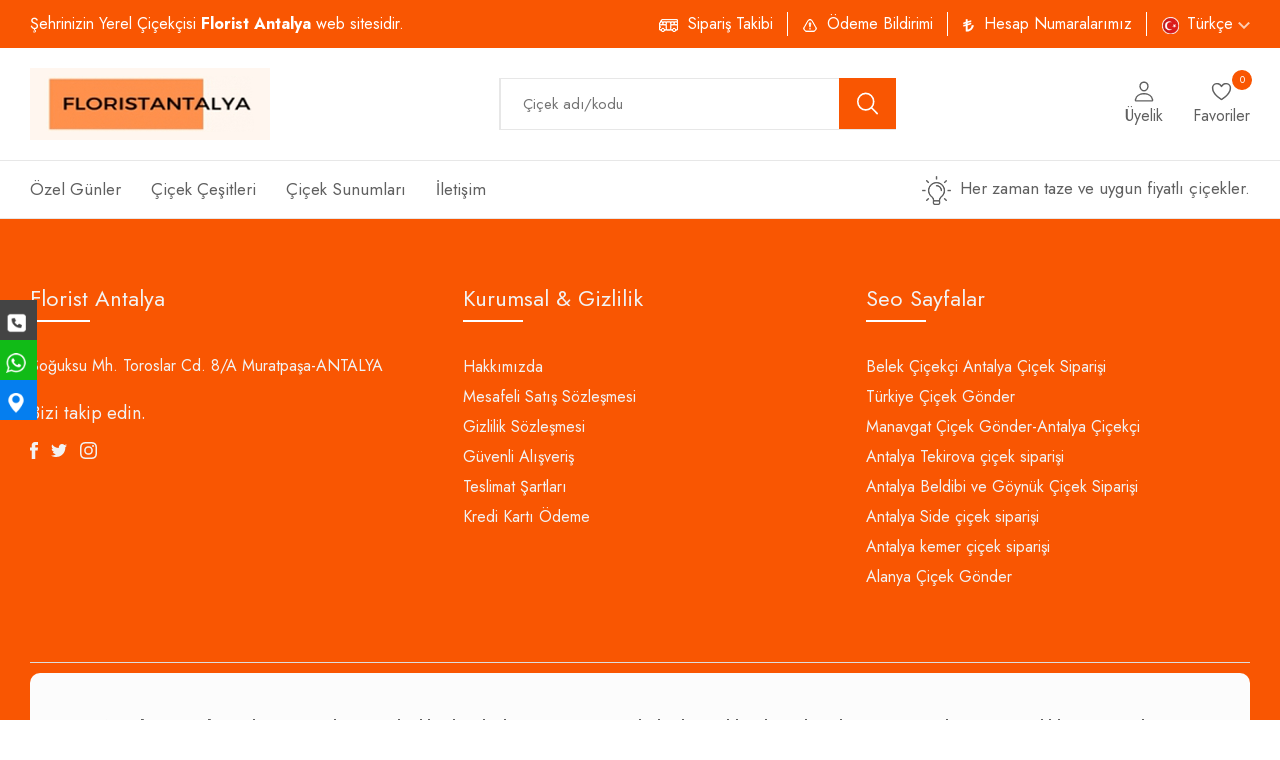

--- FILE ---
content_type: text/html; charset=UTF-8
request_url: https://www.floristantalya.net/%C3%9Cyelik%20.html
body_size: 10449
content:
<!doctype html>
<html lang="tr"><head>
  	<meta charset="utf-8">
  	<title>Florist Antalya -  Yerel Çiçekçi Sitesi -Antalya Çiçekçi</title>
	<link rel="alternate" href="/" hreflang="tr-TR" />
	<link rel="alternate" href="en/" hreflang="en-GB" />
	<link rel="alternate" href="de/" hreflang="de-DE" />
	<link rel="alternate" href="ru/" hreflang="ru-RU" />
	<link rel="alternate" href="/" hreflang = "x-default" />
  	<meta name="description" content="Florist Antalya ile her zaman en taze çiçekleri sevdiklerinize ulaştırabilirsiniz.Antalya çiçek siparişlerinizde hizmetinizdeyiz. Hızlı ve saatinde teslimat yapıyoruz.%100 Memnuniyet Garantisi, tüm Antalya'ya 7/24 Online Çiçek ve Hediye teslimatı. Tüm Tür">
  	<meta name="viewport" content="width=device-width, initial-scale=1">
	<link rel="canonical" href="https://www.floristantalya.net/%C3%9Cyelik%20.html" />
  	<link rel="shortcut icon" type="image/png" href="https://www.floristantalya.net/assets/img/favicon.png">
	<meta property="og:title" content="Florist Antalya -  Yerel Çiçekçi Sitesi -Antalya Çiçekçi" />
	<meta property="og:type" content="website" />
	<meta property="og:url" content="https://www.floristantalya.net/%C3%9Cyelik%20.html" />
	<meta property="og:image" content='https://www.floristantalya.net/resimler/logolar/kr_-225252.jpg' />
	<meta property="fb:app_id" content="733849988141864" /> 
	<meta property="og:description" content="Florist Antalya ile her zaman en taze çiçekleri sevdiklerinize ulaştırabilirsiniz.Antalya çiçek siparişlerinizde hizmetinizdeyiz. Hızlı ve saatinde teslimat yapıyoruz.%100 Memnuniyet Garantisi, tüm Antalya'ya 7/24 Online Çiçek ve Hediye teslimatı. Tüm Tür" />
	<meta name="twitter:card" content="summary" />
	<meta name="twitter:title" content="Florist Antalya -  Yerel Çiçekçi Sitesi -Antalya Çiçekçi" />
	<meta name="twitter:description" content="Florist Antalya ile her zaman en taze çiçekleri sevdiklerinize ulaştırabilirsiniz.Antalya çiçek siparişlerinizde hizmetinizdeyiz. Hızlı ve saatinde teslimat yapıyoruz.%100 Memnuniyet Garantisi, tüm Antalya'ya 7/24 Online Çiçek ve Hediye teslimatı. Tüm Tür" />
	<meta name="twitter:image" content="https://www.floristantalya.net/resimler/logolar/kr_-225252.jpg" />
	<meta name="twitter:site" content="https://www.floristantalya.net"; />
	<meta name="twitter:creator" content="Çiçekçi Sitesi" />
	
	
   <!-- Google tag (gtag.js) -->
<script async src="https://www.googletagmanager.com/gtag/js?id=G-RS2LFX6DHH"></script>
<script>
  window.dataLayer = window.dataLayer || [];
  function gtag(){dataLayer.push(arguments);}
  gtag('js', new Date());

  gtag('config', 'G-RS2LFX6DHH');
</script><meta name="google-site-verification" content="nVwmO5IZyVU2cI1V9E38-RsPBi7x0u1lKeb5VDAQINg" /> 
   <!-- ======= All CSS Plugins here ======== -->
  <link rel="stylesheet" href="https://www.floristantalya.net/assets/css/plugins/swiper-bundle.min.css">
  <link rel="stylesheet" href="https://www.floristantalya.net/assets/css/plugins/glightbox.min.css">
  <link  href="https://fonts.googleapis.com/css2?family=Jost:ital,wght@0,300;0,400;0,500;0,600;0,700;0,800;0,900;1,300;1,400;1,500;1,600;1,700;1,800;1,900&display=swap" rel="stylesheet">

  <!-- Plugin css -->
  <link rel="stylesheet" href="https://www.floristantalya.net/assets/css/vendor/bootstrap.min.css">

  <!-- Custom Style CSS -->
  <link rel="stylesheet" href="https://www.floristantalya.net/assets/css/renk5.css">

	<script src="https://www.floristantalya.net/assets/js/selected_icin_jquery.min.js"></script>
</head>

<body>

    <!-- Start preloader -->
    <div id="preloader">
        <div id="ctn-preloader" class="ctn-preloader">
            <div class="animation-preloader">
                <div class="spinner"></div>
                <div class="txt-loading">
					                 	<span data-text-preloader="Ç" class="letters-loading">Ç</span>
                    <span data-text-preloader="İ" class="letters-loading">İ</span>
                    <span data-text-preloader="Ç" class="letters-loading">Ç</span>
					<span data-text-preloader="E" class="letters-loading">E</span>
					<span data-text-preloader="K" class="letters-loading">K</span>
					<span data-text-preloader="L" class="letters-loading">L</span>
					<span data-text-preloader="E" class="letters-loading">E</span>
					<span data-text-preloader="N" class="letters-loading">N</span>
					<span data-text-preloader="İ" class="letters-loading">İ</span>
					<span data-text-preloader="Y" class="letters-loading">Y</span>
					<span data-text-preloader="O" class="letters-loading">O</span>
					<span data-text-preloader="R" class="letters-loading">R</span>
									</div>
            </div>	
            <div class="loader-section section-left"></div>
            <div class="loader-section section-right"></div>
        </div>
    </div>
    <!-- End preloader -->
	
    <!-- Start header area -->
    <header class="header__section">
		
        <div class="header__topbar bg__secondary">
            <div class="container-fluid">
                <div class="header__topbar--inner d-flex align-items-center justify-content-between">
                    <div class="header__shipping">
                        <ul class="header__shipping--wrapper d-flex">
                            <li class="header__shipping--text text-white">Şehrinizin Yerel Çiçekçisi <strong>Florist Antalya</strong> web sitesidir.</li>
                            
                           
                        </ul>
                    </div>
					
                    <div class="language__currency d-none d-lg-block">
                        <ul class="d-flex align-items-center">
                          
							<li class="header__shipping--text text-white d-sm-2-none"><img class="header__shipping--text__icon" src="https://www.floristantalya.net/assets/img/icon/bus.png" width="19" height="13" alt="bus-icon"> 
								  <a href="siparis-takibi.html" class="header__shipping--text__link"> Sipariş Takibi</a>
							</li>
							  
							<li class="header__shipping--text text-white d-sm-2-none"><img class="header__shipping--text__icon" src="https://www.floristantalya.net/assets/img/icon/bildirim.png" width="14" height="13" alt="bus-icon">
								<a href="odeme-bildirimi.html" class="header__shipping--text__link">Ödeme Bildirimi</a></li>
							<li class="header__shipping--text text-white d-sm-2-none"><img class="header__shipping--text__icon" src="https://www.floristantalya.net/assets/img/icon/lira.png" width="11" height="13" alt="bus-icon"> 
								<a href="hesap-numaralarimiz.html" class="header__shipping--text__link">Hesap Numaralarımız</a>
							</li>
							<li class="language__currency--list">
								                                <a class="language__switcher text-white" href="#">
                                    <img class="language__switcher--icon__img" src="https://www.floristantalya.net/assets/img/icon/language-icon-tr.png" alt="currency" width="17" height="17">
                                    <span>Türkçe</span> 
                                    <svg xmlns="http://www.w3.org/2000/svg" width="11.797" height="9.05" viewBox="0 0 9.797 6.05">
                                        <path  d="M14.646,8.59,10.9,12.329,7.151,8.59,6,9.741l4.9,4.9,4.9-4.9Z" transform="translate(-6 -8.59)" fill="currentColor" opacity="0.7"/>
                                    </svg>
                                </a>
								
								                                <div class="dropdown__language">
                                    <ul>
										                                        <li class="language__items"><a class="language__text" href="https://www.floristantalya.net/en/">
											<img class="language__switcher--icon__img" src="https://www.floristantalya.net/assets/img/icon/language-icon-en.png" alt="currency" width="17" height="17">English</a></li>
										                                        <li class="language__items"><a class="language__text" href="https://www.floristantalya.net/de/">
											<img class="language__switcher--icon__img" src="https://www.floristantalya.net/assets/img/icon/language-icon-de.png" alt="currency" width="17" height="17">Deutsch</a></li>
										                                        <li class="language__items"><a class="language__text" href="https://www.floristantalya.net/ru/">
											<img class="language__switcher--icon__img" src="https://www.floristantalya.net/assets/img/icon/language-icon-ru.png" alt="currency" width="17" height="17">Pусский</a></li>
										                                    </ul>
                                </div>
                            </li>
                        </ul>
                    </div>
                </div>
            </div>
        </div>
        <div class="main__header header__sticky">
            <div class="container-fluid">
                <div class="main__header--inner position__relative d-flex justify-content-between align-items-center">
                    <div class="offcanvas__header--menu__open ">
                        <a class="offcanvas__header--menu__open--btn" href="javascript:void(0)" data-offcanvas>
                            <svg xmlns="http://www.w3.org/2000/svg" class="ionicon offcanvas__header--menu__open--svg" viewBox="0 0 512 512"><path fill="currentColor" stroke="currentColor" stroke-linecap="round" stroke-miterlimit="10" stroke-width="32" d="M80 160h352M80 256h352M80 352h352"/></svg>
                            <span class="visually-hidden">Menu Open</span>
                        </a>
                    </div>
                    <div class="main__logo">
                        <a class="main__logo--link" href="https://www.floristantalya.net/"><img class="main__logo--img" src="https://www.floristantalya.net/resimler/logolar/-225252.jpg" alt="Antalya Çiçekçi" width="240" height="60"></a>
                    </div>
              <div class="header__search--widget header__sticky--none d-none d-lg-block">
                        <form class="d-flex header__search--form" action="cicek-arama.html" method="post">
                           
                            <div class="header__search--box">
                                <label>
                                    <input name="arama_kelime" class="header__search--input" placeholder="Çiçek adı/kodu" type="text">
                                </label>
                                <button class="header__search--button bg__secondary text-white" type="submit" aria-label="search button">
                                    <svg class="header__search--button__svg" xmlns="http://www.w3.org/2000/svg" width="27.51" height="26.443" viewBox="0 0 512 512"><path d="M221.09 64a157.09 157.09 0 10157.09 157.09A157.1 157.1 0 00221.09 64z" fill="none" stroke="currentColor" stroke-miterlimit="10" stroke-width="32"></path><path fill="none" stroke="currentColor" stroke-linecap="round" stroke-miterlimit="10" stroke-width="32" d="M338.29 338.29L448 448"></path></svg>
                                </button>
                            </div>
                        </form>
                    </div>
                    <div class="header__account header__sticky--none">
                        <ul class="d-flex">
							                            <li class="header__account--items">
                                <a class="header__account--btn" href="uyelik-islemleri.html">
                                    <svg xmlns="http://www.w3.org/2000/svg"  width="26.51" height="23.443" viewBox="0 0 512 512"><path d="M344 144c-3.92 52.87-44 96-88 96s-84.15-43.12-88-96c-4-55 35-96 88-96s92 42 88 96z" fill="none" stroke="currentColor" stroke-linecap="round" stroke-linejoin="round" stroke-width="32"/><path d="M256 304c-87 0-175.3 48-191.64 138.6C62.39 453.52 68.57 464 80 464h352c11.44 0 17.62-10.48 15.65-21.4C431.3 352 343 304 256 304z" fill="none" stroke="currentColor" stroke-miterlimit="10" stroke-width="32"/></svg> 
                                    <span class="header__account--btn__text">Üyelik</span>
                                </a>
                            </li>
														<li class="header__account--items">
                                <a class="header__account--btn minicart__open--btn" href="begendiklerim.html" data-offcanvas>
                                   <svg  xmlns="http://www.w3.org/2000/svg" width="28.51" height="23.443" viewBox="0 0 512 512"><path d="M352.92 80C288 80 256 144 256 144s-32-64-96.92-64c-52.76 0-94.54 44.14-95.08 96.81-1.1 109.33 86.73 187.08 183 252.42a16 16 0 0018 0c96.26-65.34 184.09-143.09 183-252.42-.54-52.67-42.32-96.81-95.08-96.81z" fill="none" stroke="currentColor" stroke-linecap="round" stroke-linejoin="round" stroke-width="32"></path></svg>
                                    <span class="header__account--btn__text"> Favoriler</span>   
                                    <span class="items__count" id="favori_sayi">0</span> 
                                </a>
                            </li>
                           
                      
                        </ul>
                    </div>
                    <div class="header__menu d-none header__sticky--block d-lg-block">
                        <nav class="header__menu--navigation">
							                            <ul class="d-flex">
								
																<li class="header__menu--items mega__menu--items style2">
                                    <a class="header__menu--link" href="ozel-gunler.html">Özel Günler                                      
                                    </a>
									
                                    <ul class="header__mega--menu d-flex">
										<li class="header__mega--menu__li ">
                                           
                                            <ul class="header__mega--sub__menu">
																						 <li class="header__mega--sub__menu_li"><a href="sevgiliye.html" class="header__sub--menu__link">Sevgiliye</a></li>
																						
										</ul>
                                        </li>
                                        <li class="header__mega--menu__li  style2">
                                          
                                            <ul class="header__mega--sub__menu">
																						 <li class="header__mega--sub__menu_li"><a href="anneye.html" class="header__sub--menu__link">Anneye</a></li>
																								 <li class="header__mega--sub__menu_li"><a href="dogum-gunu.html" class="header__sub--menu__link">Doğum Günü</a></li>
																						
										</ul>
                                        </li>
                                        <li class="header__mega--menu__li  style2">
                                          
                                            <ul class="header__mega--sub__menu">
																						 <li class="header__mega--sub__menu_li"><a href="yil-donumu.html" class="header__sub--menu__link">Yıl Dönümü</a></li>
																								 <li class="header__mega--sub__menu_li"><a href="yeni-is-kutlama.html" class="header__sub--menu__link">Yeni İş Kutlama</a></li>
																						
										</ul>
                                        </li>
                                        <li class="header__mega--menu__li  style2">
                                          
                                            <ul class="header__mega--sub__menu">
																						 <li class="header__mega--sub__menu_li"><a href="yeni-bebek.html" class="header__sub--menu__link">Yeni Bebek</a></li>
																								 <li class="header__mega--sub__menu_li"><a href="ozur-dilerim.html" class="header__sub--menu__link">Özür Dilerim</a></li>
																						
										</ul>
                                        </li>
                                        <li class="header__mega--menu__li  style2">
                                          
                                            <ul class="header__mega--sub__menu">
																						 <li class="header__mega--sub__menu_li"><a href="gecmis-olsun.html" class="header__sub--menu__link">Geçmiş Olsun </a></li>
												                                    
                                    		</ul>
                                        </li>
										<img class="mega__menu--banner__img display-block border-radius-5" src="https://www.floristantalya.net/resimler/alan_resimler/ozel-gunler.jpg" alt="menu banner" width="1920" height="300">
										
										
                                    </ul>
																		
                                </li>
								
																<li class="header__menu--items mega__menu--items style2">
                                    <a class="header__menu--link" href="cicek-cesitleri.html">Çiçek Çeşitleri                                      
                                    </a>
									
                                    <ul class="header__mega--menu d-flex">
										<li class="header__mega--menu__li ">
                                           
                                            <ul class="header__mega--sub__menu">
																						 <li class="header__mega--sub__menu_li"><a href="guller.html" class="header__sub--menu__link">Güller</a></li>
																								 <li class="header__mega--sub__menu_li"><a href="orkideler.html" class="header__sub--menu__link">Orkideler</a></li>
																						
										</ul>
                                        </li>
                                        <li class="header__mega--menu__li">
                                          
                                            <ul class="header__mega--sub__menu">
																						 <li class="header__mega--sub__menu_li"><a href="papatya-ve-gerbera.html" class="header__sub--menu__link">Papatya & Gerbera</a></li>
																								 <li class="header__mega--sub__menu_li"><a href="lilyum-ve-kazablanka.html" class="header__sub--menu__link">Lilyum & Kazablanka</a></li>
																						
										</ul>
                                        </li>
                                        <li class="header__mega--menu__li">
                                          
                                            <ul class="header__mega--sub__menu">
																						 <li class="header__mega--sub__menu_li"><a href="mevsim-ve-kir-cicekleri.html" class="header__sub--menu__link">Mevsim & Kır Çiçekleri</a></li>
																						
										</ul>
                                        </li>
                                        <li class="header__mega--menu__li  style2">
                                          
                                            <ul class="header__mega--sub__menu">
																						 <li class="header__mega--sub__menu_li"><a href="saksi-cicekleri.html" class="header__sub--menu__link">Saksı Çiçekleri</a></li>
												                                    
                                    		</ul>
                                        </li>
										<img class="mega__menu--banner__img display-block border-radius-5" src="https://www.floristantalya.net/resimler/alan_resimler/cicek-cesitleri.jpg" alt="menu banner" width="1920" height="300">
										
										
                                    </ul>
																		
                                </li>
								
																<li class="header__menu--items mega__menu--items style2">
                                    <a class="header__menu--link" href="cicek-sunumlari.html">Çiçek Sunumları                                      
                                    </a>
									
                                    <ul class="header__mega--menu d-flex">
										<li class="header__mega--menu__li ">
                                           
                                            <ul class="header__mega--sub__menu">
																						 <li class="header__mega--sub__menu_li"><a href="buketler.html" class="header__sub--menu__link">Buketler</a></li>
																						
										</ul>
                                        </li>
                                        <li class="header__mega--menu__li">
                                          
                                            <ul class="header__mega--sub__menu">
																						 <li class="header__mega--sub__menu_li"><a href="aranjman.html" class="header__sub--menu__link">Aranjman</a></li>
																						
										</ul>
                                        </li>
                                        <li class="header__mega--menu__li">
                                          
                                            <ul class="header__mega--sub__menu">
										                                    
                                    		</ul>
                                        </li>
										<img class="mega__menu--banner__img display-block border-radius-5" src="https://www.floristantalya.net/resimler/alan_resimler/cicek-sunumlari.jpg" alt="menu banner" width="1920" height="300">
										
										
                                    </ul>
																		
                                </li>
								
														
                             
                             
                                <li class="header__menu--items style2">
                                    <a class="header__menu--link" href="iletisim.html">İletişim </a>  
                                </li>
								
                             
                            </ul>
							                        </nav>
                    </div>
                    <div class="header__account header__account2 header__sticky--block">
                        <ul class="d-flex">
                            <li class="header__account--items header__account2--items  header__account--search__items d-none d-lg-block">
                                <a class="header__account--btn search__open--btn" href="javascript:void(0)" data-offcanvas>
                                    <svg class="header__search--button__svg" xmlns="http://www.w3.org/2000/svg" width="26.51" height="23.443" viewBox="0 0 512 512"><path d="M221.09 64a157.09 157.09 0 10157.09 157.09A157.1 157.1 0 00221.09 64z" fill="none" stroke="currentColor" stroke-miterlimit="10" stroke-width="32"/><path fill="none" stroke="currentColor" stroke-linecap="round" stroke-miterlimit="10" stroke-width="32" d="M338.29 338.29L448 448"/></svg>  
                                    <span class="visually-hidden">Çiçek Ara</span>
                                </a>
                            </li>
							                            <li class="header__account--items header__account2--items">
                                <a class="header__account--btn" href="uyelik-islemleri.html">
                                    <svg xmlns="http://www.w3.org/2000/svg"  width="26.51" height="23.443" viewBox="0 0 512 512"><path d="M344 144c-3.92 52.87-44 96-88 96s-84.15-43.12-88-96c-4-55 35-96 88-96s92 42 88 96z" fill="none" stroke="currentColor" stroke-linecap="round" stroke-linejoin="round" stroke-width="32"/><path d="M256 304c-87 0-175.3 48-191.64 138.6C62.39 453.52 68.57 464 80 464h352c11.44 0 17.62-10.48 15.65-21.4C431.3 352 343 304 256 304z" fill="none" stroke="currentColor" stroke-miterlimit="10" stroke-width="32"/></svg>
                                    <span class="visually-hidden">Üyelik</span>
                                </a>
                            </li>
							                           
                            <li class="header__account--items header__account2--items">
                                <a class="header__account--btn minicart__open--btn" href="begendiklerim.html" data-offcanvas>
                                    <svg  xmlns="http://www.w3.org/2000/svg" width="28.51" height="23.443" viewBox="0 0 512 512"><path d="M352.92 80C288 80 256 144 256 144s-32-64-96.92-64c-52.76 0-94.54 44.14-95.08 96.81-1.1 109.33 86.73 187.08 183 252.42a16 16 0 0018 0c96.26-65.34 184.09-143.09 183-252.42-.54-52.67-42.32-96.81-95.08-96.81z" fill="none" stroke="currentColor" stroke-linecap="round" stroke-linejoin="round" stroke-width="32"></path></svg>
                                    <span class="items__count style2" id="favori_sayi2">0</span> 
                                </a>
                            </li>
                        </ul>
                    </div>
                </div>
            </div>
        </div>
        <div class="header__bottom">
            <div class="container-fluid">
                <div class="header__bottom--inner position__relative d-none d-lg-flex justify-content-between align-items-center">
                    <div class="header__menu">
                        <nav class="header__menu--navigation">
							                            <ul class="d-flex">
																<li class="header__menu--items mega__menu--items">
                                    <a class="header__menu--link" href="ozel-gunler.html">Özel Günler                                      
                                    </a>
									
                                    <ul class="header__mega--menu d-flex">
										<li class="header__mega--menu__li">
                                           
                                            <ul class="header__mega--sub__menu">
																						 <li class="header__mega--sub__menu_li"><a href="sevgiliye.html" class="header__sub--menu__link">Sevgiliye</a></li>
																						
										</ul>
                                        </li>
                                        <li class="header__mega--menu__li  style3">
                                          
                                            <ul class="header__mega--sub__menu">
																						 <li class="header__mega--sub__menu_li"><a href="anneye.html" class="header__sub--menu__link">Anneye</a></li>
																								 <li class="header__mega--sub__menu_li"><a href="dogum-gunu.html" class="header__sub--menu__link">Doğum Günü</a></li>
																						
										</ul>
                                        </li>
                                        <li class="header__mega--menu__li  style3">
                                          
                                            <ul class="header__mega--sub__menu">
																						 <li class="header__mega--sub__menu_li"><a href="yil-donumu.html" class="header__sub--menu__link">Yıl Dönümü</a></li>
																								 <li class="header__mega--sub__menu_li"><a href="yeni-is-kutlama.html" class="header__sub--menu__link">Yeni İş Kutlama</a></li>
																						
										</ul>
                                        </li>
                                        <li class="header__mega--menu__li  style3">
                                          
                                            <ul class="header__mega--sub__menu">
																						 <li class="header__mega--sub__menu_li"><a href="yeni-bebek.html" class="header__sub--menu__link">Yeni Bebek</a></li>
																								 <li class="header__mega--sub__menu_li"><a href="ozur-dilerim.html" class="header__sub--menu__link">Özür Dilerim</a></li>
																						
										</ul>
                                        </li>
                                        <li class="header__mega--menu__li  style3">
                                          
                                            <ul class="header__mega--sub__menu">
																						 <li class="header__mega--sub__menu_li"><a href="gecmis-olsun.html" class="header__sub--menu__link">Geçmiş Olsun </a></li>
												                                    
                                    		</ul>
                                        </li>
										<img class="mega__menu--banner__img display-block border-radius-5" src="https://www.floristantalya.net/resimler/alan_resimler/ozel-gunler.jpg" alt="menu banner" width="1920" height="300">
										
										
                                    </ul>
																		
                                </li>
								
																<li class="header__menu--items mega__menu--items">
                                    <a class="header__menu--link" href="cicek-cesitleri.html">Çiçek Çeşitleri                                      
                                    </a>
									
                                    <ul class="header__mega--menu d-flex">
										<li class="header__mega--menu__li">
                                           
                                            <ul class="header__mega--sub__menu">
																						 <li class="header__mega--sub__menu_li"><a href="guller.html" class="header__sub--menu__link">Güller</a></li>
																								 <li class="header__mega--sub__menu_li"><a href="orkideler.html" class="header__sub--menu__link">Orkideler</a></li>
																						
										</ul>
                                        </li>
                                        <li class="header__mega--menu__li">
                                          
                                            <ul class="header__mega--sub__menu">
																						 <li class="header__mega--sub__menu_li"><a href="papatya-ve-gerbera.html" class="header__sub--menu__link">Papatya & Gerbera</a></li>
																								 <li class="header__mega--sub__menu_li"><a href="lilyum-ve-kazablanka.html" class="header__sub--menu__link">Lilyum & Kazablanka</a></li>
																						
										</ul>
                                        </li>
                                        <li class="header__mega--menu__li">
                                          
                                            <ul class="header__mega--sub__menu">
																						 <li class="header__mega--sub__menu_li"><a href="mevsim-ve-kir-cicekleri.html" class="header__sub--menu__link">Mevsim & Kır Çiçekleri</a></li>
																						
										</ul>
                                        </li>
                                        <li class="header__mega--menu__li  style3">
                                          
                                            <ul class="header__mega--sub__menu">
																						 <li class="header__mega--sub__menu_li"><a href="saksi-cicekleri.html" class="header__sub--menu__link">Saksı Çiçekleri</a></li>
												                                    
                                    		</ul>
                                        </li>
										<img class="mega__menu--banner__img display-block border-radius-5" src="https://www.floristantalya.net/resimler/alan_resimler/cicek-cesitleri.jpg" alt="menu banner" width="1920" height="300">
										
										
                                    </ul>
																		
                                </li>
								
																<li class="header__menu--items mega__menu--items">
                                    <a class="header__menu--link" href="cicek-sunumlari.html">Çiçek Sunumları                                      
                                    </a>
									
                                    <ul class="header__mega--menu d-flex">
										<li class="header__mega--menu__li">
                                           
                                            <ul class="header__mega--sub__menu">
																						 <li class="header__mega--sub__menu_li"><a href="buketler.html" class="header__sub--menu__link">Buketler</a></li>
																						
										</ul>
                                        </li>
                                        <li class="header__mega--menu__li">
                                          
                                            <ul class="header__mega--sub__menu">
																						 <li class="header__mega--sub__menu_li"><a href="aranjman.html" class="header__sub--menu__link">Aranjman</a></li>
																						
										</ul>
                                        </li>
                                        <li class="header__mega--menu__li">
                                          
                                            <ul class="header__mega--sub__menu">
										                                    
                                    		</ul>
                                        </li>
										<img class="mega__menu--banner__img display-block border-radius-5" src="https://www.floristantalya.net/resimler/alan_resimler/cicek-sunumlari.jpg" alt="menu banner" width="1920" height="300">
										
										
                                    </ul>
																		
                                </li>
								
														
                             
                             
                                <li class="header__menu--items">
                                    <a class="header__menu--link" href="iletisim.html">İletişim </a>  
                                </li>
                            </ul>
							
							                        </nav>
                    </div>
					                    <p class="header__discount--text">
						
															<img class="header__discount--icon__img" src="https://www.floristantalya.net/assets/img/icon/lamp.png" width="29" height="29"  alt="lamp-img">	 
																
															
						 Her zaman taze ve uygun fiyatlı çiçekler.</p>
					                </div>
            </div>
        </div>

		
       <!-- Start Offcanvas header menu -->
        <div class="offcanvas__header">
            <div class="offcanvas__inner">
                <div class="offcanvas__logo">
                    <a class="offcanvas__logo_link" href="https://www.floristantalya.net/">
                        <img src="https://www.floristantalya.net/resimler/logolar/-225252.jpg" alt="Florist Antalya Logo" width="200" height="60" >
                    </a>
                    <button class="offcanvas__close--btn" data-offcanvas>close</button>
                </div>
                <nav class="offcanvas__menu">
                    <ul class="offcanvas__menu_ul">
						
																<li class="offcanvas__menu_li">
                                    <a class="offcanvas__menu_item" href="ozel-gunler.html">Özel Günler                                      
                                    </a>
									
                                    <ul class="offcanvas__sub_menu">
										
																						 <li class="offcanvas__sub_menu_li"><a href="sevgiliye.html" class="offcanvas__sub_menu_item">Sevgiliye</a></li>
																								 <li class="offcanvas__sub_menu_li"><a href="anneye.html" class="offcanvas__sub_menu_item">Anneye</a></li>
																								 <li class="offcanvas__sub_menu_li"><a href="dogum-gunu.html" class="offcanvas__sub_menu_item">Doğum Günü</a></li>
																								 <li class="offcanvas__sub_menu_li"><a href="yil-donumu.html" class="offcanvas__sub_menu_item">Yıl Dönümü</a></li>
																								 <li class="offcanvas__sub_menu_li"><a href="yeni-is-kutlama.html" class="offcanvas__sub_menu_item">Yeni İş Kutlama</a></li>
																								 <li class="offcanvas__sub_menu_li"><a href="yeni-bebek.html" class="offcanvas__sub_menu_item">Yeni Bebek</a></li>
																								 <li class="offcanvas__sub_menu_li"><a href="ozur-dilerim.html" class="offcanvas__sub_menu_item">Özür Dilerim</a></li>
																								 <li class="offcanvas__sub_menu_li"><a href="gecmis-olsun.html" class="offcanvas__sub_menu_item">Geçmiş Olsun </a></li>
												                                    
                                    		
										
										
										
                                    </ul>
																		
                                </li>
								
																<li class="offcanvas__menu_li">
                                    <a class="offcanvas__menu_item" href="cicek-cesitleri.html">Çiçek Çeşitleri                                      
                                    </a>
									
                                    <ul class="offcanvas__sub_menu">
										
																						 <li class="offcanvas__sub_menu_li"><a href="guller.html" class="offcanvas__sub_menu_item">Güller</a></li>
																								 <li class="offcanvas__sub_menu_li"><a href="orkideler.html" class="offcanvas__sub_menu_item">Orkideler</a></li>
																								 <li class="offcanvas__sub_menu_li"><a href="papatya-ve-gerbera.html" class="offcanvas__sub_menu_item">Papatya & Gerbera</a></li>
																								 <li class="offcanvas__sub_menu_li"><a href="lilyum-ve-kazablanka.html" class="offcanvas__sub_menu_item">Lilyum & Kazablanka</a></li>
																								 <li class="offcanvas__sub_menu_li"><a href="mevsim-ve-kir-cicekleri.html" class="offcanvas__sub_menu_item">Mevsim & Kır Çiçekleri</a></li>
																								 <li class="offcanvas__sub_menu_li"><a href="saksi-cicekleri.html" class="offcanvas__sub_menu_item">Saksı Çiçekleri</a></li>
												                                    
                                    		
										
										
										
                                    </ul>
																		
                                </li>
								
																<li class="offcanvas__menu_li">
                                    <a class="offcanvas__menu_item" href="cicek-sunumlari.html">Çiçek Sunumları                                      
                                    </a>
									
                                    <ul class="offcanvas__sub_menu">
										
																						 <li class="offcanvas__sub_menu_li"><a href="buketler.html" class="offcanvas__sub_menu_item">Buketler</a></li>
																								 <li class="offcanvas__sub_menu_li"><a href="aranjman.html" class="offcanvas__sub_menu_item">Aranjman</a></li>
												                                    
                                    		
										
										
										
                                    </ul>
																		
                                </li>
								
														
                             
                             
                                <li class="offcanvas__menu_li">
                                    <a class="offcanvas__menu_item" href="iletisim.html">İletişim </a>  
                                </li>
                            </ul>
					<div class="offcanvas__account--items">
                    
					<a href="siparis-takibi.html" class="offcanvas__account--items__btn d-flex align-items-center">
						<span class="offcanvas__account--items__label">- Sipariş Takibi</span></a>		  
					
					<a href="odeme-bildirimi.html" class="offcanvas__account--items__btn d-flex align-items-center">
						<span class="offcanvas__account--items__label">- Ödeme Bildirimi</span></a>
					 
					<a href="hesap-numaralarimiz.html" class="offcanvas__account--items__btn d-flex align-items-center">
						<span class="offcanvas__account--items__label">- Hesap Numaralarımız</span></a>
						
						
                    </div>
					
					
                </nav>
            </div>
        </div>
        <!-- End Offcanvas header menu -->

        <!-- Start Offcanvas stikcy toolbar -->
        <div class="offcanvas__stikcy--toolbar">
            <ul class="d-flex justify-content-between">
                <li class="offcanvas__stikcy--toolbar__list">
                    <a class="offcanvas__stikcy--toolbar__btn" href="https://www.floristantalya.net/">
                    <span class="offcanvas__stikcy--toolbar__icon"> 
                        <svg xmlns="http://www.w3.org/2000/svg" fill="none" width="21.51" height="21.443" viewBox="0 0 22 17"><path fill="currentColor" d="M20.9141 7.93359c.1406.11719.2109.26953.2109.45703 0 .14063-.0469.25782-.1406.35157l-.3516.42187c-.1172.14063-.2578.21094-.4219.21094-.1406 0-.2578-.04688-.3515-.14062l-.9844-.77344V15c0 .3047-.1172.5625-.3516.7734-.2109.2344-.4687.3516-.7734.3516h-4.5c-.3047 0-.5742-.1172-.8086-.3516-.2109-.2109-.3164-.4687-.3164-.7734v-3.6562h-2.25V15c0 .3047-.11719.5625-.35156.7734-.21094.2344-.46875.3516-.77344.3516h-4.5c-.30469 0-.57422-.1172-.80859-.3516-.21094-.2109-.31641-.4687-.31641-.7734V8.46094l-.94922.77344c-.11719.09374-.24609.14062-.38672.14062-.16406 0-.30468-.07031-.42187-.21094l-.35157-.42187C.921875 8.625.875 8.50781.875 8.39062c0-.1875.070312-.33984.21094-.45703L9.73438.832031C10.1094.527344 10.5312.375 11 .375s.8906.152344 1.2656.457031l8.6485 7.101559zm-3.7266 6.50391V7.05469L11 1.99219l-6.1875 5.0625v7.38281h3.375v-3.6563c0-.3046.10547-.5624.31641-.7734.23437-.23436.5039-.35155.80859-.35155h3.375c.3047 0 .5625.11719.7734.35155.2344.211.3516.4688.3516.7734v3.6563h3.375z"></path></svg>
                        </span>
                    <span class="offcanvas__stikcy--toolbar__label">Anasayfa</span>
                    </a>
                </li>
                <li class="offcanvas__stikcy--toolbar__list">
                    <a class="offcanvas__stikcy--toolbar__btn" href="Anasayfa.html">
                    <span class="offcanvas__stikcy--toolbar__icon"> 
                        <svg fill="currentColor" xmlns="http://www.w3.org/2000/svg" width="18.51" height="17.443" viewBox="0 0 448 512"><path d="M416 32H32A32 32 0 0 0 0 64v384a32 32 0 0 0 32 32h384a32 32 0 0 0 32-32V64a32 32 0 0 0-32-32zm-16 48v152H248V80zm-200 0v152H48V80zM48 432V280h152v152zm200 0V280h152v152z"></path></svg>
                        </span>
                    <span class="offcanvas__stikcy--toolbar__label">Çok Satanlar</span>
                    </a>
                </li>
                <li class="offcanvas__stikcy--toolbar__list ">
                    <a class="offcanvas__stikcy--toolbar__btn search__open--btn" href="javascript:void(0)" data-offcanvas>
                        <span class="offcanvas__stikcy--toolbar__icon"> 
                            <svg xmlns="http://www.w3.org/2000/svg"  width="22.51" height="20.443" viewBox="0 0 512 512"><path d="M221.09 64a157.09 157.09 0 10157.09 157.09A157.1 157.1 0 00221.09 64z" fill="none" stroke="currentColor" stroke-miterlimit="10" stroke-width="32"/><path fill="none" stroke="currentColor" stroke-linecap="round" stroke-miterlimit="10" stroke-width="32" d="M338.29 338.29L448 448"/></svg>   
                        </span>
                    <span class="offcanvas__stikcy--toolbar__label">Çiçek Ara</span>
                    </a>
                </li>
                <li class="offcanvas__stikcy--toolbar__list">
                    <a class="offcanvas__stikcy--toolbar__btn minicart__open--btn" href="tel://+905069264597" data-offcanvas>
                        <span class="offcanvas__stikcy--toolbar__icon"> 
                           
							<svg xmlns="http://www.w3.org/2000/svg" width="16" height="16" fill="currentColor" class="bi bi-telephone-outbound" viewBox="0 0 16 16"> <path d="M3.654 1.328a.678.678 0 0 0-1.015-.063L1.605 2.3c-.483.484-.661 1.169-.45 1.77a17.568 17.568 0 0 0 4.168 6.608 17.569 17.569 0 0 0 6.608 4.168c.601.211 1.286.033 1.77-.45l1.034-1.034a.678.678 0 0 0-.063-1.015l-2.307-1.794a.678.678 0 0 0-.58-.122l-2.19.547a1.745 1.745 0 0 1-1.657-.459L5.482 8.062a1.745 1.745 0 0 1-.46-1.657l.548-2.19a.678.678 0 0 0-.122-.58L3.654 1.328zM1.884.511a1.745 1.745 0 0 1 2.612.163L6.29 2.98c.329.423.445.974.315 1.494l-.547 2.19a.678.678 0 0 0 .178.643l2.457 2.457a.678.678 0 0 0 .644.178l2.189-.547a1.745 1.745 0 0 1 1.494.315l2.306 1.794c.829.645.905 1.87.163 2.611l-1.034 1.034c-.74.74-1.846 1.065-2.877.702a18.634 18.634 0 0 1-7.01-4.42 18.634 18.634 0 0 1-4.42-7.009c-.362-1.03-.037-2.137.703-2.877L1.885.511zM11 .5a.5.5 0 0 1 .5-.5h4a.5.5 0 0 1 .5.5v4a.5.5 0 0 1-1 0V1.707l-4.146 4.147a.5.5 0 0 1-.708-.708L14.293 1H11.5a.5.5 0 0 1-.5-.5z"/> </svg>
                        </span>
                        <span class="offcanvas__stikcy--toolbar__label">Telefonla Ara</span>
						
                    
                    </a>
                </li>
				<li class="offcanvas__stikcy--toolbar__list">
                    <a class="offcanvas__stikcy--toolbar__btn minicart__open--btn" href="dil.html" data-offcanvas>
                        <span class="offcanvas__stikcy--toolbar__icon_dil"> 
							
                                                          
                                    <img class="language__switcher--icon__img" src="https://www.floristantalya.net/assets/img/icon/language-icon-tr.png" alt="currency" width="17" height="17">
                                    
                                
								
								                        </span>
                        <span class="offcanvas__stikcy--toolbar__label">
							Türkçe</span>
						
                    
                    </a>
                </li>
               
            </ul>
        </div>
        <!-- End Offcanvas stikcy toolbar -->

		

        <!-- Start serch box area -->
        <div class="predictive__search--box ">
            <div class="predictive__search--box__inner">
                <h2 class="predictive__search--title">Aradığın çiçeği bul</h2>
                <form class="predictive__search--form" action="cicek-arama.html" method="post">
                    <label>
                        <input name="arama_kelime" class="predictive__search--input" placeholder="Çiçek adı/kodu" type="text">
                    </label>
                    <button class="predictive__search--button" aria-label="search button" type="submit"><svg class="header__search--button__svg" xmlns="http://www.w3.org/2000/svg" width="30.51" height="25.443" viewBox="0 0 512 512"><path d="M221.09 64a157.09 157.09 0 10157.09 157.09A157.1 157.1 0 00221.09 64z" fill="none" stroke="currentColor" stroke-miterlimit="10" stroke-width="32"/><path fill="none" stroke="currentColor" stroke-linecap="round" stroke-miterlimit="10" stroke-width="32" d="M338.29 338.29L448 448"/></svg>  </button>
                </form>
            </div>
            <button class="predictive__search--close__btn" aria-label="search close button" data-offcanvas>
                <svg class="predictive__search--close__icon" xmlns="http://www.w3.org/2000/svg" width="40.51" height="30.443"  viewBox="0 0 512 512"><path fill="currentColor" stroke="currentColor" stroke-linecap="round" stroke-linejoin="round" stroke-width="32" d="M368 368L144 144M368 144L144 368"/></svg>
            </button>
        </div>
        <!-- End serch box area -->

    </header>
    <!-- End header area -->

    <main class="main__content_wrapper">
		    </main>

    <!-- Start footer section -->
    <footer class="footer__section bg__secondary">
        <div class="container-fluid">
            <div class="main__footer d-flex justify-content-between">
                <div class="footer__widget footer__widget--width">
                    <h2 class="footer__widget--title text-ofwhite h3">Florist Antalya 
                        <button class="footer__widget--button" aria-label="footer widget button">
                            <svg class="footer__widget--title__arrowdown--icon" xmlns="http://www.w3.org/2000/svg" width="12.355" height="8.394" viewBox="0 0 10.355 6.394">
                                <path  d="M15.138,8.59l-3.961,3.952L7.217,8.59,6,9.807l5.178,5.178,5.178-5.178Z" transform="translate(-6 -8.59)" fill="currentColor"></path>
                            </svg>
                        </button>
                    </h2>
                    <div class="footer__widget--inner">
                        <p class="footer__widget--desc text-ofwhite mb-20">Soğuksu Mh. Toroslar Cd. 8/A Muratpaşa-ANTALYA</p>
                        <div class="footer__social">
                            <h3 class="social__title text-ofwhite h4 mb-15">Bizi takip edin.</h3>
                            <ul class="social__shear d-flex">
                                <li class="social__shear--list">
                                    <a class="social__shear--list__icon" target="_blank" href="https://www.facebook.com/floristantalya">
                                        <svg  xmlns="http://www.w3.org/2000/svg" width="7.667" height="16.524" viewBox="0 0 7.667 16.524">
                                            <path  data-name="Path 237" d="M967.495,353.678h-2.3v8.253h-3.437v-8.253H960.13V350.77h1.624v-1.888a4.087,4.087,0,0,1,.264-1.492,2.9,2.9,0,0,1,1.039-1.379,3.626,3.626,0,0,1,2.153-.6l2.549.019v2.833h-1.851a.732.732,0,0,0-.472.151.8.8,0,0,0-.246.642v1.719H967.8Z" transform="translate(-960.13 -345.407)" fill="currentColor"/>
                                        </svg>
                                        <span class="visually-hidden">Facebook</span>
                                    </a>
                                </li>
                                <li class="social__shear--list">
                                    <a class="social__shear--list__icon" target="_blank" href="https://www.twitter.com/floristantalya">
                                        <svg  xmlns="http://www.w3.org/2000/svg" width="16.489" height="13.384" viewBox="0 0 16.489 13.384">
                                            <path  data-name="Path 303" d="M966.025,1144.2v.433a9.783,9.783,0,0,1-.621,3.388,10.1,10.1,0,0,1-1.845,3.087,9.153,9.153,0,0,1-3.012,2.259,9.825,9.825,0,0,1-4.122.866,9.632,9.632,0,0,1-2.748-.4,9.346,9.346,0,0,1-2.447-1.11q.4.038.809.038a6.723,6.723,0,0,0,2.24-.376,7.022,7.022,0,0,0,1.958-1.054,3.379,3.379,0,0,1-1.958-.687,3.259,3.259,0,0,1-1.186-1.666,3.364,3.364,0,0,0,.621.056,3.488,3.488,0,0,0,.885-.113,3.267,3.267,0,0,1-1.374-.631,3.356,3.356,0,0,1-.969-1.186,3.524,3.524,0,0,1-.367-1.5v-.057a3.172,3.172,0,0,0,1.544.433,3.407,3.407,0,0,1-1.1-1.214,3.308,3.308,0,0,1-.4-1.609,3.362,3.362,0,0,1,.452-1.694,9.652,9.652,0,0,0,6.964,3.538,3.911,3.911,0,0,1-.075-.772,3.293,3.293,0,0,1,.452-1.694,3.409,3.409,0,0,1,1.233-1.233,3.257,3.257,0,0,1,1.685-.461,3.351,3.351,0,0,1,2.466,1.073,6.572,6.572,0,0,0,2.146-.828,3.272,3.272,0,0,1-.574,1.083,3.477,3.477,0,0,1-.913.8,6.869,6.869,0,0,0,1.958-.546A7.074,7.074,0,0,1,966.025,1144.2Z" transform="translate(-951.23 -1140.849)" fill="currentColor"/>
                                        </svg>
                                        <span class="visually-hidden">Twitter</span>
                                    </a>
                                </li>
                                <li class="social__shear--list">
                                    <a class="social__shear--list__icon" target="_blank" href="https://www.instagram.com/floristantalya">
                                        <svg xmlns="http://www.w3.org/2000/svg" width="16.497" height="16.492" viewBox="0 0 19.497 19.492">
                                            <path  data-name="Icon awesome-instagram" d="M9.747,6.24a5,5,0,1,0,5,5A4.99,4.99,0,0,0,9.747,6.24Zm0,8.247A3.249,3.249,0,1,1,13,11.238a3.255,3.255,0,0,1-3.249,3.249Zm6.368-8.451A1.166,1.166,0,1,1,14.949,4.87,1.163,1.163,0,0,1,16.115,6.036Zm3.31,1.183A5.769,5.769,0,0,0,17.85,3.135,5.807,5.807,0,0,0,13.766,1.56c-1.609-.091-6.433-.091-8.042,0A5.8,5.8,0,0,0,1.64,3.13,5.788,5.788,0,0,0,.065,7.215c-.091,1.609-.091,6.433,0,8.042A5.769,5.769,0,0,0,1.64,19.341a5.814,5.814,0,0,0,4.084,1.575c1.609.091,6.433.091,8.042,0a5.769,5.769,0,0,0,4.084-1.575,5.807,5.807,0,0,0,1.575-4.084c.091-1.609.091-6.429,0-8.038Zm-2.079,9.765a3.289,3.289,0,0,1-1.853,1.853c-1.283.509-4.328.391-5.746.391S5.28,19.341,4,18.837a3.289,3.289,0,0,1-1.853-1.853c-.509-1.283-.391-4.328-.391-5.746s-.113-4.467.391-5.746A3.289,3.289,0,0,1,4,3.639c1.283-.509,4.328-.391,5.746-.391s4.467-.113,5.746.391a3.289,3.289,0,0,1,1.853,1.853c.509,1.283.391,4.328.391,5.746S17.855,15.705,17.346,16.984Z" transform="translate(0.004 -1.492)" fill="currentColor"/>
                                        </svg>
                                        <span class="visually-hidden">Instagram</span>
                                    </a>
                                </li>
                               
                            </ul>
                        </div>
                    </div>
                </div>
                <div class="footer__widget--menu__wrapper d-flex footer__widget--width">
                    <div class="footer__widget">
                        <h2 class="footer__widget--title text-ofwhite h3">Kurumsal & Gizlilik                            <button class="footer__widget--button" aria-label="footer widget button">
                                <svg class="footer__widget--title__arrowdown--icon" xmlns="http://www.w3.org/2000/svg" width="12.355" height="8.394" viewBox="0 0 10.355 6.394">
                                    <path  d="M15.138,8.59l-3.961,3.952L7.217,8.59,6,9.807l5.178,5.178,5.178-5.178Z" transform="translate(-6 -8.59)" fill="currentColor"></path>
                                </svg>
                            </button>
                        </h2>
                        <ul class="footer__widget--menu footer__widget--inner">
							                            <li class="footer__widget--menu__list"><a class="footer__widget--menu__text" href="hakkimizda.html">Hakkımızda</a></li>
							                            <li class="footer__widget--menu__list"><a class="footer__widget--menu__text" href="mesafeli-satis-sozlesmesi.html">Mesafeli Satış Sözleşmesi</a></li>
							                            <li class="footer__widget--menu__list"><a class="footer__widget--menu__text" href="gizlilik-sozlesmesi.html">Gizlilik Sözleşmesi</a></li>
							                            <li class="footer__widget--menu__list"><a class="footer__widget--menu__text" href="guvenli-alisveris.html">Güvenli Alışveriş</a></li>
							                            <li class="footer__widget--menu__list"><a class="footer__widget--menu__text" href="teslimat-sartlari.html">Teslimat Şartları</a></li>
														<li class="footer__widget--menu__list"><a class="footer__widget--menu__text" href="odeme-tutar.html">Kredi Kartı Ödeme</a></li>
                        </ul>
                    </div>
                 
                </div>
				<div class="footer__widget--menu__wrapper d-flex footer__widget--width">
                    <div class="footer__widget">
                        <h2 class="footer__widget--title text-ofwhite h3">Seo Sayfalar                            <button class="footer__widget--button" aria-label="footer widget button">
                                <svg class="footer__widget--title__arrowdown--icon" xmlns="http://www.w3.org/2000/svg" width="12.355" height="8.394" viewBox="0 0 10.355 6.394">
                                    <path  d="M15.138,8.59l-3.961,3.952L7.217,8.59,6,9.807l5.178,5.178,5.178-5.178Z" transform="translate(-6 -8.59)" fill="currentColor"></path>
                                </svg>
                            </button>
                        </h2>
                       <div class="footer__widget--menu footer__widget--inner">
							                            <a class="footer__widget--menu__text" href="belek-cicekci.html">Belek Çiçekçi</a>
							                            <a class="footer__widget--menu__text" href="antalya-cicek-siparisi.html">Antalya Çiçek Siparişi</a>
							                            <a class="footer__widget--menu__text" href="turkiye-cicek-gonder.html">Türkiye Çiçek Gönder</a>
							                            <a class="footer__widget--menu__text" href="manavgat-cicek-gonder-antalya-cicekci.html">Manavgat Çiçek Gönder-Antalya Çiçekçi</a>
							<br>                            <a class="footer__widget--menu__text" href="antalya-tekirova-cicek-siparisi.html">Antalya Tekirova çiçek siparişi</a>
							                            <a class="footer__widget--menu__text" href="antalya-beldibi-ve-goynuk-cicek-siparisi.html">Antalya Beldibi ve Göynük Çiçek Siparişi</a>
							                            <a class="footer__widget--menu__text" href="antalya-side-cicek-siparisi.html">Antalya Side çiçek siparişi</a>
							                            <a class="footer__widget--menu__text" href="antalya-kemer-cicek-siparisi.html">Antalya kemer çiçek siparişi</a>
							<br>                            <a class="footer__widget--menu__text" href="alanya-cicek-gonder.html">Alanya Çiçek Gönder</a>
													</div>
                    </div>
                   
                </div>
               
               
            </div>
						<blockquote class="blockquote__content bg__gray--color mb-30 mt-3">
											 
                                        <p class="blockquote__content--desc">
											
											    <strong>Antalya Çiçekçi</strong>. Florist Antalya Çiçekçilik olarak daima taze ve en kaliteli çiçekler ile sizlere hizmet vermekteyiz.  Sevdiklerinizi mutlu etmek çok kolay. <em> Antalya Çiçek Siparişi</em>.   Profesyonel çiçek ustalarımız, birbirinden güzel buket ve aranjmanları sevdikleriniz için titizlikle hazırlıyor.  Güler yüzlü dağıtım personelimiz ise tam saatinde teslim ediyor. <u> Antalya Çiçek</u>. 											 </p>
                                    </blockquote> 
			
			            <div class="footer__bottom d-flex justify-content-between align-items-center">
                <p class="copyright__content text-ofwhite m-0">Copyright © 2025 <a class="copyright__content--link" title="Çiçekçi Sitesi" href="https://www.cicekci-sitesi.com">Çiçekçi Sitesi</a>
					<a class="copyright__content--link" title="Yerel Çiçekçi Sitesi" href="https://www.facebook.com/hashtag/yerel%C3%A7i%C3%A7ek%C3%A7ikazans%C4%B1n">#yerelçiçekçikazansın</a>
				<a class="copyright__content--link" title="Çiçekçi Web Sitesi" href="https://www.facebook.com/hashtag/sitebenimkazan%C3%A7benim" >#sitebenimkazançbenim</a></p>
                <div class="footer__payment text-right">
                    <img class="display-block" src="https://www.floristantalya.net/assets/img/other/payment-visa-card.png" width="350" height="32" alt="Güvenli Ödeme">
                </div>
				<div class="footer__payment text-right">
                  <a class="copyright__content--link" href="https://www.cicekci-sitesi.com">  <img class="display-block" src="https://www.floristantalya.net/assets/img/logo/imza1.png" width="200" height="40" alt="Çiçekçi Sitesi"></a>
                </div>
            </div>
        </div>
    </footer>
	
    <!-- End footer section -->
	
<!-- Start News letter popup -->
     <div class="newsletter__popup" data-animation="slideInUp">
        <div id="boxes" class="newsletter__popup--inner">
            <button class="newsletter__popup--close__btn" aria-label="search close button">
                <svg xmlns="http://www.w3.org/2000/svg" width="28" height="28" viewBox="0 0 512 512"><path fill="currentColor" stroke="currentColor" stroke-linecap="round" stroke-linejoin="round" stroke-width="32" d="M368 368L144 144M368 144L144 368"></path></svg>
            </button>
            <div class="box newsletter__popup--box d-flex align-items-center" >
              
					
				<div style="width: 600px; margin-left: auto; margin-right: auto; text-align: center;">
					<br>
<br>

                 <div class="alert alert-warning alert-dismissable" style="text-align: center;">
									<i class="fa fa-warning"></i>
Sayın müşterimiz online satışımız kapalıdır.						  </div><br>
<br>

					</div>
               
               
            </div>
        </div>
    </div>
    <!-- End News letter popup -->	
	
  

<div class="icon-bar">
	
		<a href="tel://+905069264597" class="telefon" title="Telefonla Ara"><img class="header__shipping--text__icon" src="https://www.floristantalya.net/assets/img/icon/phone.png" width="20" height="20" alt=" Antalya Çiçek Telefonla Ara"></a> 
		<a href="https://api.whatsapp.com/send?phone=905069264597&text=Sipariş vermek istiyorum." class="whatsapp" title="Whatsapp Ara"><img class="header__shipping--text__icon" src="https://www.floristantalya.net/assets/img/icon/whatsapp.png" alt=" Antalya Çiçek Siparişi Whatsapp Sipariş" width="20" height="20"></a>
	    <a href="https://goo.gl/maps/5ZVgfMYnZErPTMas5" rel="noreferrer" class="map" title="Harita Ara"><img class="header__shipping--text__icon" src="https://www.floristantalya.net/assets/img/icon/map.png" alt=" Antalya Çiçekçiler Harita" width="20" height="20"></a> 
		
		</div>
    <!-- Scroll top bar -->
    <button id="scroll__top"><svg xmlns="http://www.w3.org/2000/svg" class="ionicon" viewBox="0 0 512 512"><path fill="none" stroke="currentColor" stroke-linecap="round" stroke-linejoin="round" stroke-width="48" d="M112 244l144-144 144 144M256 120v292"/></svg></button>
   
	<script type="application/ld+json">
{
  "@context" : "http://schema.org",
  "@type" : "Organization",
  "name" : "Florist Antalya",
 "url" : "https://www.floristantalya.net/",
 "sameAs" : [
 	"https://www.twitter.com/floristantalya",
   "https://www.facebook.com/floristantalya" ,
   "https://www.instagram.com/floristantalya",
   "https://www.linkedin.com/in/Florist Antalya"
   ],
  "address": {
    "@type": "PostalAddress",
    "streetAddress": "Türkiye",
    "addressRegion": "TR",
    "postalCode": "25100",
    "addressCountry": "TR"
  },
  "aggregateRating": {
    "@type": "AggregateRating",
    "ratingValue": "95",
    "bestRating": "100",
    "ratingCount": "1784"
  }
}


</script>
  <!-- All Script JS Plugins here  -->
  <script src="https://www.floristantalya.net/assets/js/vendor/popper.js" defer="defer"></script>
  <script src="https://www.floristantalya.net/assets/js/vendor/bootstrap.min.js" defer="defer"></script>
  <script src="https://www.floristantalya.net/assets/js/plugins/swiper-bundle.min.js"></script>
  <script src="https://www.floristantalya.net/assets/js/plugins/glightbox.min.js"></script>
	<!-- Customscript js -->
  <script src="https://www.floristantalya.net/assets/js/script.js"></script>
	<script src="https://www.floristantalya.net/assets/js/formkontrol.js"></script>
<!--<script src="https://www.floristantalya.net/assets/js/formkontrol.js"></script>-->
  <script type="text/javascript">
function begen(urun_no, ip, uye_no) {

           
	$.ajax({			type: "post",
                        url: "https://www.floristantalya.net/begen.php",
                        data: "urun_no=" + urun_no+ "&ip=" + ip+ "&uye_no=" + uye_no,
                        success: function(data) {
                           //alert("sucess");
							//alert(data);
							if(data==1)
								{
									document.getElementById("bgn"+urun_no).classList.add("active");
									var gelen_say= document.getElementById("favori_sayi").innerText;
									var giden_say=parseInt(gelen_say,10)+1;
									document.getElementById("favori_sayi").textContent=""+giden_say;
									document.getElementById("favori_sayi2").textContent=""+giden_say;
									document.getElementById("favori_sayi3").textContent=""+giden_say;
								
								}
							else
								{
									document.getElementById("bgn"+urun_no).classList.remove("active");
									var gelen_say= document.getElementById("favori_sayi").innerText;
									var giden_say=parseInt(gelen_say,10)-1;
									document.getElementById("favori_sayi").textContent=""+giden_say;
									document.getElementById("favori_sayi2").textContent=""+giden_say;
									document.getElementById("favori_sayi3").textContent=""+giden_say;
								}
                        }
		
                    });
                  
	
    }
	  
	

	  
	  
	  
</script>
	
	
	
	
</body>
</html>


--- FILE ---
content_type: text/css
request_url: https://www.floristantalya.net/assets/css/renk5.css
body_size: 28727
content:
@charset "UTF-8";
/*
  Template Name: Suruchi - Fashion eCommerce HTML Template
  Author Name: Hook theme
  Author URL: https://themeforest.net/user/hooktheme
  Version: 1.0.0

  ----------------------------
  [Table of contents CSS] 
  ----------------------------

    1. Base CSS
    2. Header css
    3. Slider css
    4. Product card css
    5. Banner css
    6. Blog css 
    7. Testimonial css
    8. Featured services css
    9. Footer css
    10. Quick view modal css
    11. Accordion css
    12. Portfolio css
    13. Brand logo css
    14. Breadcrumb css
    15. About page css
    16. Shop page css
    17. Product details page css
    18. Blog details css
    19. Contact page css
    20. Cart page css
    21. Checkout page css
    22. My account page css
    23. 404 page css
    24. Login page css
    25. Compare page css
    26. FAQ page css
    27. Preloader css
    28. Privacy policy page css
    29. Newsletter popup css
*/
/*
  1. Base CSS
*/
:root {
  --primary-color: #061738;
  --secondary-color: #F95602;
  --green-color: #03B30A;
  --yellow-color: #ffc107;
  --text-gray-color: #606060;
  --white-color: #ffffff;
  --ofwhite-color: #f2f2f2;
  --black-color: #000000;
  --light-color: #fcfcfc;
  --light-color2: #F95602;
  --dark-color: #242424;
  --sky-color: #647589;
  --border-color: #e7e7e7;
  --border-color2: #e4e4e4;
  --border-color3: #dddddd;
  --border-dark: #383434;
  --bg-gray-color: #fcfcfc;
  --gray-color: #fafbfe;
  --gray-color2: #f5f5f5;
  --font-jost: "Jost", sans-serif;
  --body-font-size: 1.6rem;
  --body-font-weight: 400;
  --body-line-height: 2.8rem;
  --headings-weight: 600;
  --transition: all 0.3s ease 0s;
  --container-fluid-offset: 19rem;
}

.color-scheme-1 {
  --secondary-color: #f51c1c;
}

.color-scheme-2 {
  --secondary-color: #b79e8c;
}

/* Common Style */
*,
*::after,
*::before {
  -webkit-box-sizing: border-box;
          box-sizing: border-box;
}

.sol{
	width: 65%;
	float: left;
	text-align: left;
	
}
.sag{
	width: 35%;
	float: left;
	text-align: right;
	font-weight: 500;
}
.temizle{
	clear: both;
}
.counter {
    width: 150px;
    margin: auto;
    display: flex;
    align-items: center;
    justify-content: center;
}
.counter input {
    width: 50px;
    border: 0;
    line-height: 30px;
    font-size: 20px;
    text-align: center;
    background: #0052cc;
    color: #fff;
    appearance: none;
    outline: 0;
}
.counter span {
    display: block;
    font-size: 25px;
    padding: 0 10px;
    cursor: pointer;
    color: #0052cc;
    user-select: none;
}
.icon-bar {
  position: fixed;
  top: 50%;
	z-index: 8999;
  -webkit-transform: translateY(-50%);
  -ms-transform: translateY(-50%);
  transform: translateY(-50%);
}

.icon-bar a {
  display: block;
  text-align: center;
  padding: 6px;
  transition: all 0.3s ease;
  color: white;
  font-size: 25px;
}

.icon-bar a:hover {
  background-color: #000;
	color: #fff;
}
.whatsapp {
  background: #11bb17;
  color: white;
}



.telefon {
  background:#444;
  color: red;
}
.map{
	background:#057EEF;
  color: white;
	
}

html {
  scroll-behavior: smooth;
}

html,
body {
  min-height: 100%;
  margin: 0;
  font-size: 62.5%;
  padding: 0;
}

body {
  font-family: var(--font-jost);
  font-size: var(--body-font-size, 1.6rem);
  font-weight: var(--body-font-weight);
  font-style: normal;
  line-height: var(--body-line-height, 25px);
  position: relative;
  visibility: visible;
  overflow-x: hidden;
  color: var(--black-color);
  background-color: var(--white-color);
}

h1,
h2,
h3,
h4,
h5,
h6 {
  font-weight: var(--headings-weight);
  margin: 0;
}

h1,
.h1 {
  font-size: 2.3rem;
  line-height: 3rem;
}

@media only screen and (min-width: 576px) {
  h1,
  .h1 {
    font-size: 3rem;
    line-height: 3.5rem;
  }
}

@media only screen and (min-width: 768px) {
  h1,
  .h1 {
    font-size: 3.2rem;
    line-height: 3.8rem;
  }
}

@media only screen and (min-width: 992px) {
  h1,
  .h1 {
    font-size: 3.8rem;
    line-height: 4.5rem;
  }
}

@media only screen and (min-width: 1200px) {
  h1,
  .h1 {
    font-size: 4.2rem;
    line-height: 5rem;
  }
}

@media only screen and (min-width: 1366px) {
  h1,
  .h1 {
    font-size: 4.5rem;
    line-height: 5.3rem;
  }
}

@media only screen and (min-width: 1600px) {
  h1,
  .h1 {
    font-size: 5.5rem;
    line-height: 6.5rem;
  }
}

h2,
.h2 {
  font-size: 2.2rem;
  line-height: 2.6rem;
  font-weight: 700;
}

@media only screen and (min-width: 768px) {
  h2,
  .h2 {
    font-size: 2.5rem;
    line-height: 3rem;
  }
}

@media only screen and (min-width: 1200px) {
  h2,
  .h2 {
    font-size: 3rem;
    line-height: 3.5rem;
  }
}

@media only screen and (min-width: 1600px) {
  h2,
  .h2 {
    font-size: 3.5rem;
    line-height: 4rem;
  }
}

h3,
.h3 {
  font-size: 1.7rem;
  line-height: 2.4rem;
}

@media only screen and (min-width: 768px) {
  h3,
  .h3 {
    font-size: 1.8rem;
    line-height: 2.5rem;
  }
}

@media only screen and (min-width: 992px) {
  h3,
  .h3 {
    font-size: 2rem;
    line-height: 2.7rem;
  }
}

@media only screen and (min-width: 1200px) {
  h3,
  .h3 {
    font-size: 2.2rem;
    line-height: 2.8rem;
  }
}

@media only screen and (min-width: 1600px) {
  h3,
  .h3 {
    font-size: 2.4rem;
    line-height: 3rem;
  }
}

h4,
.h4 {
  font-size: 1.5rem;
  font-weight: 600;
}

@media only screen and (min-width: 992px) {
  h4,
  .h4 {
    font-size: 1.6rem;
    line-height: 2.6rem;
  }
}

h5,
.h5 {
  font-size: 1.5rem;
  line-height: 2.4rem;
  font-weight: 400;
}

@media only screen and (min-width: 768px) {
  h5,
  .h5 {
    font-size: 1.6rem;
    line-height: 2.6rem;
  }
}

h6,
.h6 {
  font-size: 1.6rem;
  line-height: 2.6rem;
  font-weight: 400;
}

@media only screen and (min-width: 768px) {
  h6,
  .h6 {
    font-size: 1.6rem;
    line-height: 2.6rem;
  }
}

p {
  margin-top: 0;
  margin-bottom: 1.8rem;
  color: var(--text-gray-color);
}

@media only screen and (max-width: 767px) {
  p {
    font-size: 1.4rem;
    line-height: 2.4rem;
  }
}

p:last-child {
  margin-bottom: 0;
}

a,
button {
  display: inline-block;
  cursor: pointer;
  -webkit-transition: var(--transition);
  transition: var(--transition);
  text-decoration: none;
  color: inherit;
}

a,
button,
img,
input,
textarea {
  -webkit-transition: var(--transition);
  transition: var(--transition);
}

*:focus {
  outline: none;
  -webkit-box-shadow: none;
          box-shadow: none;
}

a:focus {
  text-decoration: none;
  outline: none;
}

a:hover {
  text-decoration: none;
  color: var(--secondary-color);
}

button,
input[type="submit"] {
  cursor: pointer;
  font-family: var(--font-lato);
  font-size: var(--body-font-size);
  font-weight: var(--body-font-weight);
  line-height: var(--body-line-height);
}

input[type="number"] {
  -moz-appearance: textfield;
}

img {
  max-width: 100%;
  height: auto;
}

span {
  display: inline-block;
  -webkit-transition: var(--transition);
  transition: var(--transition);
}

input::-webkit-input-placeholder,
textarea::-webkit-input-placeholder {
  opacity: 1;
}

input:-moz-placeholder,
textarea:-moz-placeholder {
  opacity: 1;
}

input::-moz-placeholder,
textarea::-moz-placeholder {
  opacity: 1;
}

input:-ms-input-placeholder,
textarea:-ms-input-placeholder {
  opacity: 1;
}

ul {
  margin: 0;
  padding: 0;
}

ul:last-child {
  margin-bottom: 0;
}

li {
  list-style: none;
  line-height: 1;
}

hr {
  border-top-width: 2px;
}

.container,
.container-fluid {
  width: 100%;
  margin-right: auto;
  margin-left: auto;
}

.container {
  padding-right: 1.5rem;
  padding-left: 1.5rem;
}

.container-fluid {
  --offset-fluid: 1.5rem;
  padding-right: var(--offset-fluid);
  padding-left: var(--offset-fluid);
}

@media only screen and (min-width: 992px) {
  .container-fluid {
    --offset-fluid: 3rem;
  }
}

@media only screen and (min-width: 1366px) {
  .container-fluid {
    --offset-fluid: calc(var(--container-fluid-offset) / 4.5);
  }
}

@media only screen and (min-width: 1600px) {
  .container-fluid {
    --offset-fluid: calc(var(--container-fluid-offset) / 2.5);
  }
}

@media only screen and (min-width: 1800px) {
  .container-fluid {
    --offset-fluid: var(--container-fluid-offset);
  }
}

.container-fluid-2 {
  --offset-fluid: 1.5rem;
  padding-right: var(--offset-fluid);
  padding-left: var(--offset-fluid);
}

@media only screen and (min-width: 992px) {
  .container-fluid-2 {
    --offset-fluid: 3rem;
  }
}

@media only screen and (min-width: 1366px) {
  .container-fluid-2 {
    --offset-fluid: 4.5rem;
  }
}

@media only screen and (min-width: 1500px) {
  .container-fluid-2 {
    --offset-fluid: 5rem;
  }
}

@media only screen and (min-width: 576px) {
  .container {
    max-width: 576px;
  }
}

@media only screen and (min-width: 768px) {
  .container {
    max-width: 768px;
  }
}

@media only screen and (min-width: 992px) {
  .container {
    max-width: 960px;
  }
}

@media only screen and (min-width: 1200px) {
  .container {
    max-width: 1200px;
  }
}

@media only screen and (min-width: 1400px) {
  .container {
    max-width: 1200px;
  }
}

.row {
  --bs-gutter-x: 3rem;
  --bs-gutter-y: 0;
  display: -webkit-box;
  display: -ms-flexbox;
  display: flex;
  -ms-flex-wrap: wrap;
      flex-wrap: wrap;
  margin-bottom: calc(var(--bs-gutter-y) * -1);
  margin-right: calc(var(--bs-gutter-x) * -0.5);
  margin-left: calc(var(--bs-gutter-x) * -0.5);
}

.row > * {
  -ms-flex-negative: 0;
      flex-shrink: 0;
  width: 100%;
  max-width: 100%;
  padding-right: calc(var(--bs-gutter-x) * 0.5);
  padding-left: calc(var(--bs-gutter-x) * 0.5);
  margin-bottom: var(--bs-gutter-y);
}

.col {
  -webkit-box-flex: 1;
      -ms-flex: 1 0 0%;
          flex: 1 0 0%;
}

.row-cols-auto > * {
  -webkit-box-flex: 0;
      -ms-flex: 0 0 auto;
          flex: 0 0 auto;
  width: auto;
}

.row-cols-1 > * {
  -webkit-box-flex: 0;
      -ms-flex: 0 0 auto;
          flex: 0 0 auto;
  width: 100%;
}

.row-cols-2 > * {
  -webkit-box-flex: 0;
      -ms-flex: 0 0 auto;
          flex: 0 0 auto;
  width: 50%;
}

.row-cols-3 > * {
  -webkit-box-flex: 0;
      -ms-flex: 0 0 auto;
          flex: 0 0 auto;
  width: 33.3333333333%;
}

.row-cols-4 > * {
  -webkit-box-flex: 0;
      -ms-flex: 0 0 auto;
          flex: 0 0 auto;
  width: 25%;
}

.row-cols-5 > * {
  -webkit-box-flex: 0;
      -ms-flex: 0 0 auto;
          flex: 0 0 auto;
  width: 20%;
}

.row-cols-6 > * {
  -webkit-box-flex: 0;
      -ms-flex: 0 0 auto;
          flex: 0 0 auto;
  width: 16.6666666667%;
}

@media only screen and (min-width: 576px) {
  .col-sm {
    -webkit-box-flex: 1;
        -ms-flex: 1 0 0%;
            flex: 1 0 0%;
  }
  .row-cols-sm-auto > * {
    -webkit-box-flex: 0;
        -ms-flex: 0 0 auto;
            flex: 0 0 auto;
    width: auto;
  }
  .row-cols-sm-1 > * {
    -webkit-box-flex: 0;
        -ms-flex: 0 0 auto;
            flex: 0 0 auto;
    width: 100%;
  }
  .row-cols-sm-2 > * {
    -webkit-box-flex: 0;
        -ms-flex: 0 0 auto;
            flex: 0 0 auto;
    width: 50%;
  }
  .row-cols-sm-3 > * {
    -webkit-box-flex: 0;
        -ms-flex: 0 0 auto;
            flex: 0 0 auto;
    width: 33.3333333333%;
  }
  .row-cols-sm-4 > * {
    -webkit-box-flex: 0;
        -ms-flex: 0 0 auto;
            flex: 0 0 auto;
    width: 25%;
  }
  .row-cols-sm-5 > * {
    -webkit-box-flex: 0;
        -ms-flex: 0 0 auto;
            flex: 0 0 auto;
    width: 20%;
  }
  .row-cols-sm-6 > * {
    -webkit-box-flex: 0;
        -ms-flex: 0 0 auto;
            flex: 0 0 auto;
    width: 16.6666666667%;
  }
}

@media only screen and (min-width: 480px) {
  .row-cols-sm-u-2 > * {
    -webkit-box-flex: 0;
        -ms-flex: 0 0 auto;
            flex: 0 0 auto;
    width: 50%;
  }
}

@media only screen and (min-width: 768px) {
  .col-md {
    -webkit-box-flex: 1;
        -ms-flex: 1 0 0%;
            flex: 1 0 0%;
  }
  .row-cols-md-auto > * {
    -webkit-box-flex: 0;
        -ms-flex: 0 0 auto;
            flex: 0 0 auto;
    width: auto;
  }
  .row-cols-md-1 > * {
    -webkit-box-flex: 0;
        -ms-flex: 0 0 auto;
            flex: 0 0 auto;
    width: 100%;
  }
  .row-cols-md-2 > * {
    -webkit-box-flex: 0;
        -ms-flex: 0 0 auto;
            flex: 0 0 auto;
    width: 50%;
  }
  .row-cols-md-3 > * {
    -webkit-box-flex: 0;
        -ms-flex: 0 0 auto;
            flex: 0 0 auto;
    width: 33.3333333333%;
  }
  .row-cols-md-4 > * {
    -webkit-box-flex: 0;
        -ms-flex: 0 0 auto;
            flex: 0 0 auto;
    width: 25%;
  }
  .row-cols-md-5 > * {
    -webkit-box-flex: 0;
        -ms-flex: 0 0 auto;
            flex: 0 0 auto;
    width: 20%;
  }
  .row-cols-md-6 > * {
    -webkit-box-flex: 0;
        -ms-flex: 0 0 auto;
            flex: 0 0 auto;
    width: 16.6666666667%;
  }
}

@media only screen and (min-width: 992px) {
  .col-lg {
    -webkit-box-flex: 1;
        -ms-flex: 1 0 0%;
            flex: 1 0 0%;
  }
  .row-cols-lg-auto > * {
    -webkit-box-flex: 0;
        -ms-flex: 0 0 auto;
            flex: 0 0 auto;
    width: auto;
  }
  .row-cols-lg-1 > * {
    -webkit-box-flex: 0;
        -ms-flex: 0 0 auto;
            flex: 0 0 auto;
    width: 100%;
  }
  .row-cols-lg-2 > * {
    -webkit-box-flex: 0;
        -ms-flex: 0 0 auto;
            flex: 0 0 auto;
    width: 50%;
  }
  .row-cols-lg-3 > * {
    -webkit-box-flex: 0;
        -ms-flex: 0 0 auto;
            flex: 0 0 auto;
    width: 33.3333333333%;
  }
  .row-cols-lg-4 > * {
    -webkit-box-flex: 0;
        -ms-flex: 0 0 auto;
            flex: 0 0 auto;
    width: 25%;
  }
  .row-cols-lg-5 > * {
    -webkit-box-flex: 0;
        -ms-flex: 0 0 auto;
            flex: 0 0 auto;
    width: 20%;
  }
  .row-cols-lg-6 > * {
    -webkit-box-flex: 0;
        -ms-flex: 0 0 auto;
            flex: 0 0 auto;
    width: 16.6666666667%;
  }
}

@media only screen and (min-width: 1200px) {
  .col-xl {
    -webkit-box-flex: 1;
        -ms-flex: 1 0 0%;
            flex: 1 0 0%;
  }
  .row-cols-xl-auto > * {
    -webkit-box-flex: 0;
        -ms-flex: 0 0 auto;
            flex: 0 0 auto;
    width: auto;
  }
  .row-cols-xl-1 > * {
    -webkit-box-flex: 0;
        -ms-flex: 0 0 auto;
            flex: 0 0 auto;
    width: 100%;
  }
  .row-cols-xl-2 > * {
    -webkit-box-flex: 0;
        -ms-flex: 0 0 auto;
            flex: 0 0 auto;
    width: 50%;
  }
  .row-cols-xl-3 > * {
    -webkit-box-flex: 0;
        -ms-flex: 0 0 auto;
            flex: 0 0 auto;
    width: 33.3333333333%;
  }
  .row-cols-xl-4 > * {
    -webkit-box-flex: 0;
        -ms-flex: 0 0 auto;
            flex: 0 0 auto;
    width: 25%;
  }
  .row-cols-xl-5 > * {
    -webkit-box-flex: 0;
        -ms-flex: 0 0 auto;
            flex: 0 0 auto;
    width: 20%;
  }
  .row-cols-xl-6 > * {
    -webkit-box-flex: 0;
        -ms-flex: 0 0 auto;
            flex: 0 0 auto;
    width: 16.6666666667%;
  }
}

@media only screen and (min-width: 1600px) {
  .col-xxl {
    -webkit-box-flex: 1;
        -ms-flex: 1 0 0%;
            flex: 1 0 0%;
  }
  .row-cols-xxl-auto > * {
    -webkit-box-flex: 0;
        -ms-flex: 0 0 auto;
            flex: 0 0 auto;
    width: auto;
  }
  .row-cols-xxl-1 > * {
    -webkit-box-flex: 0;
        -ms-flex: 0 0 auto;
            flex: 0 0 auto;
    width: 100%;
  }
  .row-cols-xxl-2 > * {
    -webkit-box-flex: 0;
        -ms-flex: 0 0 auto;
            flex: 0 0 auto;
    width: 50%;
  }
  .row-cols-xxl-3 > * {
    -webkit-box-flex: 0;
        -ms-flex: 0 0 auto;
            flex: 0 0 auto;
    width: 33.3333333333%;
  }
  .row-cols-xxl-4 > * {
    -webkit-box-flex: 0;
        -ms-flex: 0 0 auto;
            flex: 0 0 auto;
    width: 25%;
  }
  .row-cols-xxl-5 > * {
    -webkit-box-flex: 0;
        -ms-flex: 0 0 auto;
            flex: 0 0 auto;
    width: 20%;
  }
  .row-cols-xxl-6 > * {
    -webkit-box-flex: 0;
        -ms-flex: 0 0 auto;
            flex: 0 0 auto;
    width: 16.6666666667%;
  }
}

.col-auto {
  -webkit-box-flex: 0;
      -ms-flex: 0 0 auto;
          flex: 0 0 auto;
  width: auto;
}

.col-1 {
  -webkit-box-flex: 0;
      -ms-flex: 0 0 auto;
          flex: 0 0 auto;
  width: 8.33333333%;
}

.col-2 {
  -webkit-box-flex: 0;
      -ms-flex: 0 0 auto;
          flex: 0 0 auto;
  width: 16.66666667%;
}

.col-3 {
  -webkit-box-flex: 0;
      -ms-flex: 0 0 auto;
          flex: 0 0 auto;
  width: 25%;
}

.col-4 {
  -webkit-box-flex: 0;
      -ms-flex: 0 0 auto;
          flex: 0 0 auto;
  width: 33.33333333%;
}

.col-5 {
  -webkit-box-flex: 0;
      -ms-flex: 0 0 auto;
          flex: 0 0 auto;
  width: 41.66666667%;
}

.col-6 {
  -webkit-box-flex: 0;
      -ms-flex: 0 0 auto;
          flex: 0 0 auto;
  width: 50%;
}

.col-7 {
  -webkit-box-flex: 0;
      -ms-flex: 0 0 auto;
          flex: 0 0 auto;
  width: 58.33333333%;
}

.col-8 {
  -webkit-box-flex: 0;
      -ms-flex: 0 0 auto;
          flex: 0 0 auto;
  width: 66.66666667%;
}

.col-9 {
  -webkit-box-flex: 0;
      -ms-flex: 0 0 auto;
          flex: 0 0 auto;
  width: 75%;
}

.col-10 {
  -webkit-box-flex: 0;
      -ms-flex: 0 0 auto;
          flex: 0 0 auto;
  width: 83.33333333%;
}

.col-11 {
  -webkit-box-flex: 0;
      -ms-flex: 0 0 auto;
          flex: 0 0 auto;
  width: 91.66666667%;
}

.col-12 {
  -webkit-box-flex: 0;
      -ms-flex: 0 0 auto;
          flex: 0 0 auto;
  width: 100%;
}

@media only screen and (min-width: 576px) {
  .col-sm-auto {
    -webkit-box-flex: 0;
        -ms-flex: 0 0 auto;
            flex: 0 0 auto;
    width: auto;
  }
  .col-sm-1 {
    -webkit-box-flex: 0;
        -ms-flex: 0 0 auto;
            flex: 0 0 auto;
    width: 8.33333333%;
  }
  .col-sm-2 {
    -webkit-box-flex: 0;
        -ms-flex: 0 0 auto;
            flex: 0 0 auto;
    width: 16.66666667%;
  }
  .col-sm-3 {
    -webkit-box-flex: 0;
        -ms-flex: 0 0 auto;
            flex: 0 0 auto;
    width: 25%;
  }
  .col-sm-4 {
    -webkit-box-flex: 0;
        -ms-flex: 0 0 auto;
            flex: 0 0 auto;
    width: 33.33333333%;
  }
  .col-sm-5 {
    -webkit-box-flex: 0;
        -ms-flex: 0 0 auto;
            flex: 0 0 auto;
    width: 41.66666667%;
  }
  .col-sm-6 {
    -webkit-box-flex: 0;
        -ms-flex: 0 0 auto;
            flex: 0 0 auto;
    width: 50%;
  }
  .col-sm-7 {
    -webkit-box-flex: 0;
        -ms-flex: 0 0 auto;
            flex: 0 0 auto;
    width: 58.33333333%;
  }
  .col-sm-8 {
    -webkit-box-flex: 0;
        -ms-flex: 0 0 auto;
            flex: 0 0 auto;
    width: 66.66666667%;
  }
  .col-sm-9 {
    -webkit-box-flex: 0;
        -ms-flex: 0 0 auto;
            flex: 0 0 auto;
    width: 75%;
  }
  .col-sm-10 {
    -webkit-box-flex: 0;
        -ms-flex: 0 0 auto;
            flex: 0 0 auto;
    width: 83.33333333%;
  }
  .col-sm-11 {
    -webkit-box-flex: 0;
        -ms-flex: 0 0 auto;
            flex: 0 0 auto;
    width: 91.66666667%;
  }
  .col-sm-12 {
    -webkit-box-flex: 0;
        -ms-flex: 0 0 auto;
            flex: 0 0 auto;
    width: 100%;
  }
}

@media only screen and (min-width: 768px) {
  .col-md-auto {
    -webkit-box-flex: 0;
        -ms-flex: 0 0 auto;
            flex: 0 0 auto;
    width: auto;
  }
  .col-md-1 {
    -webkit-box-flex: 0;
        -ms-flex: 0 0 auto;
            flex: 0 0 auto;
    width: 8.33333333%;
  }
  .col-md-2 {
    -webkit-box-flex: 0;
        -ms-flex: 0 0 auto;
            flex: 0 0 auto;
    width: 16.66666667%;
  }
  .col-md-3 {
    -webkit-box-flex: 0;
        -ms-flex: 0 0 auto;
            flex: 0 0 auto;
    width: 25%;
  }
  .col-md-4 {
    -webkit-box-flex: 0;
        -ms-flex: 0 0 auto;
            flex: 0 0 auto;
    width: 33.33333333%;
  }
  .col-md-5 {
    -webkit-box-flex: 0;
        -ms-flex: 0 0 auto;
            flex: 0 0 auto;
    width: 41.66666667%;
  }
  .col-md-6 {
    -webkit-box-flex: 0;
        -ms-flex: 0 0 auto;
            flex: 0 0 auto;
    width: 50%;
  }
  .col-md-7 {
    -webkit-box-flex: 0;
        -ms-flex: 0 0 auto;
            flex: 0 0 auto;
    width: 58.33333333%;
  }
  .col-md-8 {
    -webkit-box-flex: 0;
        -ms-flex: 0 0 auto;
            flex: 0 0 auto;
    width: 66.66666667%;
  }
  .col-md-9 {
    -webkit-box-flex: 0;
        -ms-flex: 0 0 auto;
            flex: 0 0 auto;
    width: 75%;
  }
  .col-md-10 {
    -webkit-box-flex: 0;
        -ms-flex: 0 0 auto;
            flex: 0 0 auto;
    width: 83.33333333%;
  }
  .col-md-11 {
    -webkit-box-flex: 0;
        -ms-flex: 0 0 auto;
            flex: 0 0 auto;
    width: 91.66666667%;
  }
  .col-md-12 {
    -webkit-box-flex: 0;
        -ms-flex: 0 0 auto;
            flex: 0 0 auto;
    width: 100%;
  }
}

@media only screen and (min-width: 992px) {
  .col-lg-auto {
    -webkit-box-flex: 0;
        -ms-flex: 0 0 auto;
            flex: 0 0 auto;
    width: auto;
  }
  .col-lg-1 {
    -webkit-box-flex: 0;
        -ms-flex: 0 0 auto;
            flex: 0 0 auto;
    width: 8.33333333%;
  }
  .col-lg-2 {
    -webkit-box-flex: 0;
        -ms-flex: 0 0 auto;
            flex: 0 0 auto;
    width: 16.66666667%;
  }
  .col-lg-3 {
    -webkit-box-flex: 0;
        -ms-flex: 0 0 auto;
            flex: 0 0 auto;
    width: 25%;
  }
  .col-lg-4 {
    -webkit-box-flex: 0;
        -ms-flex: 0 0 auto;
            flex: 0 0 auto;
    width: 33.33333333%;
  }
  .col-lg-5 {
    -webkit-box-flex: 0;
        -ms-flex: 0 0 auto;
            flex: 0 0 auto;
    width: 41.66666667%;
  }
  .col-lg-6 {
    -webkit-box-flex: 0;
        -ms-flex: 0 0 auto;
            flex: 0 0 auto;
    width: 50%;
  }
  .col-lg-7 {
    -webkit-box-flex: 0;
        -ms-flex: 0 0 auto;
            flex: 0 0 auto;
    width: 58.33333333%;
  }
  .col-lg-8 {
    -webkit-box-flex: 0;
        -ms-flex: 0 0 auto;
            flex: 0 0 auto;
    width: 66.66666667%;
  }
  .col-lg-9 {
    -webkit-box-flex: 0;
        -ms-flex: 0 0 auto;
            flex: 0 0 auto;
    width: 75%;
  }
  .col-lg-10 {
    -webkit-box-flex: 0;
        -ms-flex: 0 0 auto;
            flex: 0 0 auto;
    width: 83.33333333%;
  }
  .col-lg-11 {
    -webkit-box-flex: 0;
        -ms-flex: 0 0 auto;
            flex: 0 0 auto;
    width: 91.66666667%;
  }
  .col-lg-12 {
    -webkit-box-flex: 0;
        -ms-flex: 0 0 auto;
            flex: 0 0 auto;
    width: 100%;
  }
  .offset-lg-6 {
    margin-left: 50%;
  }
}

@media only screen and (min-width: 1200px) {
  .col-xl-auto {
    -webkit-box-flex: 0;
        -ms-flex: 0 0 auto;
            flex: 0 0 auto;
    width: auto;
  }
  .col-xl-1 {
    -webkit-box-flex: 0;
        -ms-flex: 0 0 auto;
            flex: 0 0 auto;
    width: 8.33333333%;
  }
  .col-xl-2 {
    -webkit-box-flex: 0;
        -ms-flex: 0 0 auto;
            flex: 0 0 auto;
    width: 16.66666667%;
  }
  .col-xl-3 {
    -webkit-box-flex: 0;
        -ms-flex: 0 0 auto;
            flex: 0 0 auto;
    width: 25%;
  }
  .col-xl-4 {
    -webkit-box-flex: 0;
        -ms-flex: 0 0 auto;
            flex: 0 0 auto;
    width: 33.33333333%;
  }
  .col-xl-5 {
    -webkit-box-flex: 0;
        -ms-flex: 0 0 auto;
            flex: 0 0 auto;
    width: 41.66666667%;
  }
  .col-xl-6 {
    -webkit-box-flex: 0;
        -ms-flex: 0 0 auto;
            flex: 0 0 auto;
    width: 50%;
  }
  .col-xl-7 {
    -webkit-box-flex: 0;
        -ms-flex: 0 0 auto;
            flex: 0 0 auto;
    width: 58.33333333%;
  }
  .col-xl-8 {
    -webkit-box-flex: 0;
        -ms-flex: 0 0 auto;
            flex: 0 0 auto;
    width: 66.66666667%;
  }
  .col-xl-9 {
    -webkit-box-flex: 0;
        -ms-flex: 0 0 auto;
            flex: 0 0 auto;
    width: 75%;
  }
  .col-xl-10 {
    -webkit-box-flex: 0;
        -ms-flex: 0 0 auto;
            flex: 0 0 auto;
    width: 83.33333333%;
  }
  .col-xl-11 {
    -webkit-box-flex: 0;
        -ms-flex: 0 0 auto;
            flex: 0 0 auto;
    width: 91.66666667%;
  }
  .col-xl-12 {
    -webkit-box-flex: 0;
        -ms-flex: 0 0 auto;
            flex: 0 0 auto;
    width: 100%;
  }
}

@media only screen and (min-width: 1400px) {
  .col-xxl-auto {
    -webkit-box-flex: 0;
        -ms-flex: 0 0 auto;
            flex: 0 0 auto;
    width: auto;
  }
  .col-xxl-1 {
    -webkit-box-flex: 0;
        -ms-flex: 0 0 auto;
            flex: 0 0 auto;
    width: 8.33333333%;
  }
  .col-xxl-2 {
    -webkit-box-flex: 0;
        -ms-flex: 0 0 auto;
            flex: 0 0 auto;
    width: 16.66666667%;
  }
  .col-xxl-3 {
    -webkit-box-flex: 0;
        -ms-flex: 0 0 auto;
            flex: 0 0 auto;
    width: 25%;
  }
  .col-xxl-4 {
    -webkit-box-flex: 0;
        -ms-flex: 0 0 auto;
            flex: 0 0 auto;
    width: 33.33333333%;
  }
  .col-xxl-5 {
    -webkit-box-flex: 0;
        -ms-flex: 0 0 auto;
            flex: 0 0 auto;
    width: 41.66666667%;
  }
  .col-xxl-6 {
    -webkit-box-flex: 0;
        -ms-flex: 0 0 auto;
            flex: 0 0 auto;
    width: 50%;
  }
  .col-xxl-7 {
    -webkit-box-flex: 0;
        -ms-flex: 0 0 auto;
            flex: 0 0 auto;
    width: 58.33333333%;
  }
  .col-xxl-8 {
    -webkit-box-flex: 0;
        -ms-flex: 0 0 auto;
            flex: 0 0 auto;
    width: 66.66666667%;
  }
  .col-xxl-9 {
    -webkit-box-flex: 0;
        -ms-flex: 0 0 auto;
            flex: 0 0 auto;
    width: 75%;
  }
  .col-xxl-10 {
    -webkit-box-flex: 0;
        -ms-flex: 0 0 auto;
            flex: 0 0 auto;
    width: 83.33333333%;
  }
  .col-xxl-11 {
    -webkit-box-flex: 0;
        -ms-flex: 0 0 auto;
            flex: 0 0 auto;
    width: 91.66666667%;
  }
  .col-xxl-12 {
    -webkit-box-flex: 0;
        -ms-flex: 0 0 auto;
            flex: 0 0 auto;
    width: 100%;
  }
}

@media only screen and (max-width: 767px) {
  .row {
    margin-right: -10px;
    margin-left: -10px;
  }
  .row > * {
    padding-right: 10px;
    padding-left: 10px;
  }
}

@media only screen and (max-width: 479px) {
  .row {
    margin-right: -8px;
    margin-left: -8px;
  }
  .row > * {
    padding-right: 8px;
    padding-left: 8px;
  }
}

.row-reverse {
  -webkit-box-orient: vertical;
  -webkit-box-direction: reverse;
      -ms-flex-direction: column-reverse;
          flex-direction: column-reverse;
}

@media only screen and (max-width: 991px) {
  .row-md-reverse {
    -webkit-box-orient: vertical;
    -webkit-box-direction: reverse;
        -ms-flex-direction: column-reverse;
            flex-direction: column-reverse;
  }
}

.d-none {
  display: none !important;
}

.display-block {
  display: block;
}

@media only screen and (min-width: 1200px) {
  .d-xl-block {
    display: block !important;
  }
  .d-xl-flex {
    display: -webkit-box;
    display: -ms-flexbox;
    display: flex;
  }
}

@media only screen and (min-width: 992px) {
  .d-lg-block {
    display: block !important;
  }
  .d-lg-flex {
    display: -webkit-box !important;
    display: -ms-flexbox !important;
    display: flex !important;
  }
}

@media only screen and (min-width: 768px) {
  .d-md-block {
    display: block !important;
  }
  .d-md-flex {
    display: -webkit-box;
    display: -ms-flexbox;
    display: flex;
  }
}

@media only screen and (max-width: 1199px) {
  .d-xl-none {
    display: none;
  }
  .col-md-order {
    -webkit-box-ordinal-group: 2;
        -ms-flex-order: 1;
            order: 1;
  }
}

@media only screen and (max-width: 991px) {
  .d-md-2-none {
    display: none;
  }
  .d-md-2-flex {
    display: -webkit-box;
    display: -ms-flexbox;
    display: flex;
  }
  .col-md-2-order {
    -webkit-box-ordinal-group: 2;
        -ms-flex-order: 1;
            order: 1;
  }
}

@media only screen and (max-width: 767px) {
  .d-sm-none {
    display: none;
  }
  .d-sm-flex {
    display: -webkit-box;
    display: -ms-flexbox;
    display: flex;
  }
  .col-sm-order {
    -webkit-box-ordinal-group: 2;
        -ms-flex-order: 1;
            order: 1;
  }
}

@media only screen and (max-width: 575px) {
  .d-sm-2-none {
    display: none;
  }
  .d-sm-2-flex {
    display: -webkit-box;
    display: -ms-flexbox;
    display: flex;
  }
  .col-sm-2-order {
    -webkit-box-ordinal-group: 2;
        -ms-flex-order: 1;
            order: 1;
  }
}

.header__transparent {
  position: absolute;
  left: 0;
  right: 0;
  top: 0;
  z-index: 9;
}

.visually-hidden {
  position: absolute !important;
  overflow: hidden;
  width: 1px;
  height: 1px;
  margin: -1px;
  padding: 0;
  border: 0;
  word-wrap: normal !important;
}

.section__heading--maintitle {
  position: relative;
  padding-bottom: 2rem;
}

.section__heading--maintitle::before {
  position: absolute;
  content: "";
  
  width: 174px;
  height: 5px;
  bottom: 0;
  left: 50%;
  -webkit-transform: translatex(-50%);
          transform: translatex(-50%);
}

.section__heading--maintitle.style2::before {
  width: 13rem;
  height: 0.2rem;
  background: var(--secondary-color);
}

.primary__btn {
  font-size: 1.4rem;
  font-weight: var(--body-line-height);
  line-height: 3.5rem;
  display: inline-block;
  height: 3.5rem;
  padding: 0 1.8rem;
  letter-spacing: 0.2px;
  border-radius: 0.3rem;
  background: var(--secondary-color);
  color: var(--white-color);
  border: 0;
}
.primary__btn:hover {
  background: var(--primary-color);
  color: var(--white-color);
}
.primary__btn2 {
  font-size: 1.4rem;
  font-weight: var(--body-line-height);
  line-height: 3.5rem;
  display: inline-block;
  height: 4.8rem;
  padding: 0 1.8rem;
  letter-spacing: 0.2px;
  border-radius: 0.3rem;
  background: var(--green-color);
  color: var(--white-color);
  border: 0;
}

.primary__btn2:hover {
  background: var(--primary-color);
  color: var(--white-color);
}

@media only screen and (min-width: 768px) {
  .primary__btn {
    font-size: 1.5rem;
    line-height: 4rem;
    height: 4rem;
    padding: 0 2rem;
  }
}

@media only screen and (min-width: 992px) {
  .primary__btn {
    font-size: 1.6rem;
    line-height: 4.5rem;
    height: 4.5rem;
  }
}

@media only screen and (min-width: 1200px) {
  .primary__btn {
    font-size: 1.7rem;
    line-height: 4.8rem;
    height: 4.8rem;
    padding: 0 2.3rem;
  }
}

@media only screen and (min-width: 1600px) {
  .primary__btn {
    font-size: 1.8rem;
    line-height: 5.2rem;
    height: 5.2rem;
    padding: 0 2.5rem;
  }
}

.table-responsive {
  display: block;
  width: 100%;
  overflow-x: auto;
  -webkit-overflow-scrolling: touch;
}

.swiper__nav--btn {
  width: 4rem;
  height: 4rem;
  background: var(--secondary-color);
  border-radius: 50%;
  opacity: 0;
  visibility: hidden;
  -webkit-transition: var(--transition);
  transition: var(--transition);
}

@media only screen and (max-width: 767px) {
  .swiper__nav--btn {
    width: 3.5rem;
    height: 3.5rem;
  }
}

.swiper__nav--btn:hover {
  background: var(--primary-color);
}

.swiper__nav--btn::after {
  background: url(../img/icon/left-arrow-angle.png);
  width: 9px;
  height: 17px;
  font-size: 0;
}

.swiper__nav--btn.swiper-button-prev {
  left: 0;
}

.swiper__nav--btn.swiper-button-next {
  right: 0;
}

.swiper__nav--btn.swiper-button-next::after {
  background: url(../img/icon/right-arrow-angle.png);
}

.swiper-pagination {
  bottom: 0 !important;
}

.swiper-pagination-bullet {
  width: 1.5rem;
  height: 1.5rem;
  border: 1px solid var(--secondary-color);
  background: var(--white-color);
  opacity: 1;
  vertical-align: middle;
  -webkit-transition: var(--transition);
  transition: var(--transition);
}

.swiper-pagination-bullet.swiper-pagination-bullet-active {
  background: var(--secondary-color);
  width: 1.8rem;
  height: 1.8rem;
}

label {
  display: block;
  -webkit-transition: var(--transition);
  transition: var(--transition);
}

select {
  word-wrap: normal;
  font-family: var(--font-lato);
  font-size: var(--body-font-size);
  font-weight: var(--body-font-weight);
  line-height: var(--body-line-height);
}

#scroll__top {
  position: fixed;
  bottom: 80px;
  right: 25px;
  z-index: 99;
  outline: none;
  background-color: var(--secondary-color);
  color: var(--white-color);
  -webkit-box-shadow: 0 2px 22px rgba(0, 0, 0, 0.16);
          box-shadow: 0 2px 22px rgba(0, 0, 0, 0.16);
  cursor: pointer;
  -webkit-transform: translateY(50px);
          transform: translateY(50px);
  opacity: 0;
  visibility: hidden;
  -webkit-transition: 0.3s;
  transition: 0.3s;
  line-height: 1;
  width: 4.3rem;
  height: 4.3rem;
  line-height: 1;
  border-radius: 50%;
  border: 0;
}

#scroll__top:hover {
  background: var(--primary-color);
}

#scroll__top.active {
  visibility: visible;
  opacity: 1;
  -webkit-transform: translateY(0);
          transform: translateY(0);
}

#scroll__top svg {
  width: 25px;
  line-height: 1;
}

.text-center {
  text-align: center;
}
.img-center {
  text-align: center;
}

.text-left {
  text-align: left;
}

.text-right {
  text-align: right;
}

.overflow-hidden {
  overflow: hidden;
}

.break {
  word-break: break-word;
}

.uppercase {
  text-transform: uppercase;
}

.capitalize {
  text-transform: capitalize;
}

.text-white {
  color: var(--white-color);
}

.text-ofwhite {
  color: var(--ofwhite-color);
}

.text-black {
  color: var(--black-color);
}

.body__background {
  background: var(----gray-color);
}

.bg__primary {
  background: var(--primary-color);
}

.bg__secondary {
  background: var(--secondary-color);
}

.bg__gray--color {
  background: var(--bg-gray-color);
}

.bg__white {
  background: var(--white-color);
}

.bg__black {
  background: #1d1c1c;
}

.text__primary {
  color: var(--primary-color);
}

.text__secondary {
  color: var(--secondary-color);
}

.text__secondary2 {
  color: var(--secondary-color);
}

.position__relative {
  position: relative;
}

.border-bottom {
  border-bottom: 1px solid var(--border-color);
}

.border {
  border: 1px solid var(--border-color);
}

.border-0 {
  border: none;
}

.border-radius-5 {
  border-radius: 0.5rem;
}

.border-radius-10 {
  border-radius: 1rem;
}

.border-radius-50 {
  border-radius: 50%;
}

.width-100 {
  width: 100%;
}

@media only screen and (max-width: 991px) {
  .md-width-100 {
    width: 100%;
  }
}

/* Tab */
.tab_content {
  display: block;
}

.tab_pane {
  display: none;
  -webkit-transition: var(--transition);
  transition: var(--transition);
}

.tab_pane:not(.show) {
  opacity: 0;
}

.tab_pane.show {
  opacity: 1;
}

.tab_pane.active {
  display: block;
}

body.overlay__active,
.mobile_menu_open,
.predictive__search--box_active,
.offCanvas__minicart_active,
.offcanvas__filter--sidebar_active {
  overflow-y: hidden;
}

body.overlay__active::before,
.predictive__search--box_active::before,
.mobile_menu_open::before,
.offCanvas__minicart_active::before,
.offcanvas__filter--sidebar_active::before {
  position: absolute;
  content: "";
  background: #000;
  width: 100%;
  height: 100%;
  z-index: 999;
  opacity: 0.5;
  cursor: crosshair;
}

@-webkit-keyframes fadeInDown {
  0% {
    opacity: 0;
    -webkit-transform: translate3d(0, -100%, 0);
    transform: translate3d(0, -100%, 0);
  }
  to {
    opacity: 1;
    -webkit-transform: translateZ(0);
    transform: translateZ(0);
    -moz-transform: translateZ(0);
    -ms-transform: translateZ(0);
    -o-transform: translateZ(0);
  }
}

@keyframes fadeInDown {
  0% {
    opacity: 0;
    -webkit-transform: translate3d(0, -100%, 0);
    transform: translate3d(0, -100%, 0);
  }
  to {
    opacity: 1;
    -webkit-transform: translateZ(0);
    transform: translateZ(0);
  }
}

.animate-fadeInDown {
  -webkit-animation-name: fadeInDown;
  animation-name: fadeInDown;
}

@-webkit-keyframes fadeInUp {
  from {
    opacity: 0;
    -webkit-transform: translate3d(0, 100%, 0);
    transform: translate3d(0, 100%, 0);
  }
  to {
    opacity: 1;
    -webkit-transform: none;
    transform: none;
  }
}

@keyframes fadeInUp {
  from {
    opacity: 0;
    -webkit-transform: translate3d(0, 100%, 0);
    transform: translate3d(0, 100%, 0);
  }
  to {
    opacity: 1;
    -webkit-transform: none;
    transform: none;
  }
}

.fadeInUp {
  -webkit-animation-name: fadeInUp;
  animation-name: fadeInUp;
}

/* Section padding */
.section--padding {
  padding-top: 1rem;
  padding-bottom: 6rem;
}

@media only screen and (min-width: 768px) {
  .section--padding {
    padding-top: 7rem;
    padding-bottom: 7rem;
  }
}

@media only screen and (min-width: 992px) {
  .section--padding {
    padding-top: 8rem;
    padding-bottom: 8rem;
  }
}

@media only screen and (min-width: 1200px) {
  .section--padding {
    padding-top: 2rem;
    padding-bottom: 5rem;
  }
}

/* Section margin */
.section--nargin {
  margin-top: 6rem;
  margin-bottom: 6rem;
}

@media only screen and (min-width: 768px) {
  .section--nargin {
    margin-top: 8rem;
    margin-bottom: 8rem;
  }
}

@media only screen and (min-width: 992px) {
  .section--nargin {
    margin-top: 9rem;
    margin-bottom: 9rem;
  }
}

@media only screen and (min-width: 1200px) {
  .section--nargin {
    margin-top: 10rem;
    margin-bottom: 10rem;
  }
}

/* Padding */
.p-0 {
  padding: 0;
}

.pt-0 {
  padding-top: 0;
}

.pb-0 {
  padding-bottom: 0;
}

/* Margin */
.m-0 {
  margin: 0;
}
.m-5 {
  margin: 0;
}

.mt-0 {
  margin-top: 0;
}
.mt-30 {
  margin-top: 30px;
}

.mb-0 {
  margin-bottom: 0;
}

.mb-60 {
  margin-bottom: 3.5rem;
}

@media only screen and (min-width: 768px) {
  .mb-60 {
    margin-bottom: 4rem;
  }
}

@media only screen and (min-width: 992px) {
  .mb-60 {
    margin-bottom: 6rem;
  }
}

.mb-55 {
  margin-bottom: 3.5rem;
}

@media only screen and (min-width: 992px) {
  .mb-55 {
    margin-bottom: 5.5rem;
  }
}

.mb-50 {
  margin-bottom: 2.8rem;
}

@media only screen and (min-width: 768px) {
  .mb-50 {
    margin-bottom: 3rem;
  }
}

@media only screen and (min-width: 1200px) {
  .mb-50 {
    margin-bottom: 4rem;
  }
}

@media only screen and (min-width: 1600px) {
  .mb-50 {
    margin-bottom: 5rem;
  }
}

.mb-40 {
  margin-bottom: 2.5rem;
}

@media only screen and (min-width: 992px) {
  .mb-40 {
    margin-bottom: 3rem;
  }
}

@media only screen and (min-width: 1600px) {
  .mb-40 {
    margin-bottom: 4rem;
  }
}

.mb--n40 {
  margin-bottom: -2.5rem;
}

@media only screen and (min-width: 992px) {
  .mb--n40 {
    margin-bottom: -2rem;
  }
}

@media only screen and (min-width: 1600px) {
  .mb--n40 {
    margin-bottom: -4rem;
  }
}

.mb-35 {
  margin-bottom: 2rem;
}

@media only screen and (min-width: 1200px) {
  .mb-35 {
    margin-bottom: 2.5rem;
  }
}

@media only screen and (min-width: 1200px) {
  .mb-35 {
    margin-bottom: 3rem;
  }
}

@media only screen and (min-width: 1600px) {
  .mb-35 {
    margin-bottom: 3.5rem;
  }
}

.mb-30 {
  margin-bottom: 2.5rem;
}

@media only screen and (min-width: 1366px) {
  .mb-30 {
    margin-bottom: 3rem;
  }
}

.mb--n30 {
  margin-bottom: -2.5rem;
}

@media only screen and (min-width: 1366px) {
  .mb--n30 {
    margin-bottom: -3rem;
  }
}

.mb-28 {
  margin-bottom: 2.8rem;
}

.mb--n28 {
  margin-bottom: -2.8rem;
}

.mb-25 {
  margin-bottom: 1.8rem;
}

@media only screen and (min-width: 992px) {
  .mb-25 {
    margin-bottom: 2.5rem;
  }
}

.mb-20 {
  margin-bottom: 1.5rem;
}

@media only screen and (min-width: 768px) {
  .mb-20 {
    margin-bottom: 2rem;
  }
}

.mb-15 {
  margin-bottom: 1rem;
}

@media only screen and (min-width: 1200px) {
  .mb-15 {
    margin-bottom: 1.5rem;
  }
}

.mb-12 {
  margin-bottom: 1rem;
}

@media only screen and (min-width: 992px) {
  .mb-12 {
    margin-bottom: 1.2rem;
  }
}

.mb-10 {
  margin-bottom: 0.8rem;
}

@media only screen and (min-width: 992px) {
  .mb-10 {
    margin-bottom: 1rem;
  }
}

.mb-8 {
  margin-bottom: 0.8rem;
}

.mb-5 {
  margin-bottom: 0.5rem;
}

.mr-30 {
  margin-right: 3rem;
}

/*
    2. Header css
*/
.offcanvas__header--menu__open {
  line-height: 1;
  display: none;
}

.offcanvas__header--menu__open--btn > * {
  pointer-events: none;
}

@media only screen and (max-width: 991px) {
  .offcanvas__header--menu__open {
    display: block;
  }
}

.offcanvas__header--menu__open--svg {
  width: 32px;
}

.offcanvas__header {
  position: fixed;
  z-index: 9999;
  top: 0;
  left: 0;
  width: 100%;
  max-width: 300px;
  height: 100vh;
  -webkit-transition: var(--transition);
  transition: var(--transition);
  -webkit-transform: translateX(-100%);
          transform: translateX(-100%);
  background-color: var(--white-color);
  -webkit-box-shadow: 0 0 10px rgba(0, 0, 0, 0.15);
          box-shadow: 0 0 10px rgba(0, 0, 0, 0.15);
  opacity: 0;
  visibility: hidden;
}

@media only screen and (min-width: 480px) {
  .offcanvas__header {
    max-width: 320px;
  }
}

.offcanvas__header.open {
  -webkit-transform: translateX(0);
          transform: translateX(0);
  opacity: 1;
  visibility: visible;
}

.offcanvas__header.open ~ .offcanvas-overlay {
  visibility: visible;
  opacity: 0.75;
}

.offcanvas-overlay {
  position: fixed;
  z-index: 9998;
  top: 0;
  left: 0;
  visibility: hidden;
  width: 100%;
  height: 100%;
  -webkit-transition: var(--transition);
  transition: var(--transition);
  opacity: 0;
  background-color: var(--black-color);
}

.offcanvas__inner {
  position: relative;
  height: 100%;
}

/* Offacnvas Logo */
.offcanvas__logo {
  display: -webkit-box;
  display: -ms-flexbox;
  display: flex;
  -webkit-box-align: center;
      -ms-flex-align: center;
          align-items: center;
  -webkit-box-pack: justify;
      -ms-flex-pack: justify;
          justify-content: space-between;
  padding: 20px 15px;
}

.offcanvas__close--btn {
  position: relative;
  -ms-flex-item-align: center;
      -ms-grid-row-align: center;
      align-self: center;
  width: 2rem;
  height: 2rem;
  padding: 0;
  text-indent: -9999px;
  border: none;
  background-color: transparent;
}

.offcanvas__close--btn::before,
.offcanvas__close--btn::after {
  position: absolute;
  top: 50%;
  left: 0;
  width: 100%;
  height: 2px;
  margin-top: -1px;
  content: "";
  -webkit-transform: rotate(45deg);
          transform: rotate(45deg);
  background-color: var(--black-color);
}

.offcanvas__close--btn::after {
  -webkit-transform: rotate(-45deg);
          transform: rotate(-45deg);
}

/* Mobile Menu */
.offcanvas__menu {
  overflow-y: auto;
  height: 100%;
}

.offcanvas__menu_ul {
  overflow: auto;
  margin: 0;
  padding: 0;
  list-style: none;
  max-height: 400px;
}

.offcanvas__menu_li {
  position: relative;
  border-bottom: 1px solid var(--border-color2);
}

.offcanvas__menu_li:first-child {
  border-top: 1px solid var(--border-color2);
}

.offcanvas__menu_item {
  line-height: 1;
  display: block;
  padding: 15px 20px;
  text-transform: uppercase;
}

/* Mobile Sub Menu */
.offcanvas__sub_menu {
  display: none;
  margin: 0;
  padding: 0;
  list-style: none;
}

.offcanvas__sub_menu_li {
  position: relative;
  border-top: 1px solid var(--border-color2);
}

.offcanvas__sub_menu_item {
  line-height: 1;
  display: block;
  padding: 15px 0 15px 30px;
}

.offcanvas__sub_menu_item ~ .offcanvas__sub_menu .offcanvas__sub_menu_item {
  padding-left: 40px;
}

.offcanvas__sub_menu_toggle {
  font-size: 20px;
  position: absolute;
  z-index: 9;
  top: 0;
  right: 0;
  width: 4rem;
  height: 4.6rem;
  padding: 0;
  border: none;
  border-radius: 0;
  background-color: transparent;
}

.offcanvas__sub_menu_toggle::before,
.offcanvas__sub_menu_toggle::after {
  position: absolute;
  top: 50%;
  left: 50%;
  width: 12px;
  height: 2px;
  content: "";
  -webkit-transition: var(--transition);
  transition: var(--transition);
  -webkit-transform: translateX(-50%) translateY(-50%);
          transform: translateX(-50%) translateY(-50%);
  background-color: var(--black-color);
}

.offcanvas__sub_menu_toggle:not(.active)::after {
  -webkit-transform: translateX(-50%) translateY(-50%) rotate(90deg);
          transform: translateX(-50%) translateY(-50%) rotate(90deg);
}

.offcanvas__account--items {
  padding: 28px 17px 20px;
}

.offcanvas__account--items__icon {
  width: 3rem;
  height: 3rem;
  text-align: center;
  background: var(--secondary-color);
  line-height: 2.8rem;
  border-radius: 50%;
  color: var(--white-color);
}

.offcanvas__account--items__label {
  font-size: 1.5rem;
  font-weight: 600;
  margin-left: 6px;
}

.offcanvas__language--switcher {
  font-weight: 500;
  font-family: var(--font-poppins);
}

.offcanvas__language--switcher > * {
  pointer-events: none;
}

.offcanvas__dropdown--language {
  position: absolute;
  z-index: 9;
  width: 100px;
  -webkit-box-shadow: 0 5px 30px rgba(0, 0, 0, 0.1);
          box-shadow: 0 5px 30px rgba(0, 0, 0, 0.1);
  bottom: 100%;
  opacity: 0;
  visibility: hidden;
  margin-bottom: 15px;
  -webkit-transition: var(--transition);
  transition: var(--transition);
  background: var(--white-color);
}

.offcanvas__dropdown--language.active {
  opacity: 1;
  visibility: visible;
  margin-bottom: 8px;
}

.offcanvas__account--currency {
  position: relative;
  padding: 0 17px;
}

.offcanvas__account--currency__menu {
  font-family: var(--font-poppins);
  font-weight: 500;
}

.offcanvas__account--currency__menu > * {
  pointer-events: none;
}

.offcanvas__account--currency__submenu {
  position: absolute;
  z-index: 9;
  width: 100px;
  -webkit-box-shadow: 0 5px 30px rgba(0, 0, 0, 0.1);
          box-shadow: 0 5px 30px rgba(0, 0, 0, 0.1);
  bottom: 100%;
  opacity: 0;
  visibility: hidden;
  margin-bottom: 15px;
  -webkit-transition: var(--transition);
  transition: var(--transition);
  background: var(--white-color);
}

.offcanvas__account--currency__submenu.active {
  opacity: 1;
  visibility: visible;
  margin-bottom: 8px;
}

.offcanvas__stikcy--toolbar {
  position: fixed;
  bottom: 0;
  background: var(--white-color);
  left: 0;
  right: 0;
  z-index: 99;
  -webkit-box-shadow: 0 0 9px rgba(0, 0, 0, 0.12);
          box-shadow: 0 0 9px rgba(0, 0, 0, 0.12);
  padding: 10px 20px;
  display: none;
}

@media only screen and (min-width: 500px) {
  .offcanvas__stikcy--toolbar {
    padding: 10px 40px;
  }
}

@media only screen and (min-width: 768px) {
  .offcanvas__stikcy--toolbar {
    padding: 10px 60px;
  }
}

@media only screen and (max-width: 991px) {
  .offcanvas__stikcy--toolbar {
    display: block;
  }
}

.offcanvas__stikcy--toolbar__btn {
  position: relative;
  text-align: center;
}

.offcanvas__stikcy--toolbar__btn > * {
  pointer-events: none;
}

.offcanvas__stikcy--toolbar__btn:hover .offcanvas__stikcy--toolbar__icon {
  background: var(--primary-color);
  color: var(--white-color);
}

.offcanvas__stikcy--toolbar__icon {
  width: 3rem;
  height: 3rem;
  line-height: 2.8rem;
  text-align: center;
  background: var(--secondary-color);
  border-radius: 50%;
  color: var(--white-color);
}

.offcanvas__stikcy--toolbar__label {
  display: block;
  font-size: 1.2rem;
  font-weight: 600;
  margin-top: 6px;
}

.header__sticky.sticky {
  position: fixed;
  width: 100%;
  top: 0;
  background: var(--white-color);
  left: 0;
  z-index: 99;
  padding: 1.5rem 0;
  -webkit-box-shadow: 0 0 7px rgba(0, 0, 0, 0.15);
          box-shadow: 0 0 7px rgba(0, 0, 0, 0.15);
  -webkit-transition: 0.3s;
  transition: 0.3s;
}

.header__sticky.sticky .header__sticky--block {
  display: block !important;
}

.header__sticky.sticky .header__sticky--none {
  display: none !important;
}

@media only screen and (max-width: 991px) {
  .header__sticky.sticky .header__menu.header__sticky--block {
    display: none !important;
  }
}

.header__sticky .header__sticky--block {
  display: none !important;
}

.header__topbar {
  padding: 1rem 0;
}

@media only screen and (min-width: 992px) {
  .header__topbar {
    padding: 1.2rem 0;
  }
}

@media only screen and (min-width: 1600px) {
  .header__topbar {
    padding: 1.7rem 0;
  }
}

@media only screen and (max-width: 991px) {
  .header__topbar--inner {
    -webkit-box-pack: center !important;
        -ms-flex-pack: center !important;
            justify-content: center !important;
  }
}

.main__logo--title {
  line-height: 2rem;
}

@media only screen and (max-width: 575px) {
  .header__shipping--wrapper {
    -webkit-box-orient: vertical;
    -webkit-box-direction: normal;
        -ms-flex-direction: column;
            flex-direction: column;
  }
}

.header__shipping--text {
  font-size: 1.4rem;
  line-height: 2.2rem;
  margin-right: 1.5rem;
  padding-right: 1.5rem;
  position: relative;
}

@media only screen and (max-width: 767px) {
  .header__shipping--text {
    text-align: center;
  }
}

@media only screen and (min-width: 992px) {
  .header__shipping--text {
    font-size: 1.6rem;
    line-height: 2.4rem;
  }
}

@media only screen and (max-width: 575px) {
  .header__shipping--text {
    margin-right: 0;
    padding-right: 0;
  }
  .header__shipping--text:last-child {
    margin-bottom: 0;
  }
}

.header__shipping--text:last-child {
  margin-right: 0;
  padding-right: 0;
}

.header__shipping--text:last-child::before {
  display: none;
}

.header__shipping--text::before {
  position: absolute;
  content: "";
  width: 0.1rem;
  height: 100%;
  background: var(--white-color);
  right: 0;
  top: 50%;
  -webkit-transform: translatey(-50%);
          transform: translatey(-50%);
}

@media only screen and (max-width: 575px) {
  .header__shipping--text::before {
    display: none;
  }
}

.header__shipping--text__icon {
  margin-right: 0.5rem;
}

.header__shipping--text__link:hover {
  color: var(--orwhite-color);
  text-decoration: underline;

}

.header__discount--text {
  font-size: 1.6rem;
}

@media only screen and (min-width: 992px) {
  .header__discount--text {
    font-size: 1.6rem;
  }
}

@media only screen and (min-width: 1200px) {
  .header__discount--text {
    font-size: 1.7rem;
  }
}

@media only screen and (min-width: 1600px) {
  .header__discount--text {
    font-size: 1.8rem;
  }
}

.header__discount--icon__img {
  vertical-align: middle;
  margin-right: 0.4rem;
}

@media only screen and (max-width: 991px) {
  .language__currency {
    padding: 5px 20px;
  }
}

.language__currency--list {
  position: relative;
  margin-right: 1.5rem;
  padding-right: 1.5rem;
}

.language__currency--list:last-child {
  margin-right: 0;
  padding-right: 0;
}

.language__currency--list:last-child::before {
  display: none;
}

.language__currency--list::before {
  position: absolute;
  content: "";
  width: 1px;
  height: 100%;
  background: var(--white-color);
  right: 0;
  top: 0;
}

.language__switcher {
  font-size: 1.5rem;
}

.language__switcher > * {
  pointer-events: none;
}

@media only screen and (min-width: 992px) {
  .language__switcher {
    font-size: 1.6rem;
    line-height: 2.4rem;
  }
}

.language__switcher--icon__img {
  vertical-align: middle;
  margin-right: 3px;
}

.language__switcher:hover {
  color: var(--primary-color);
}

.language__switcher:hover span {
  color: var(--primary-color);
}

.language__switcher:hover svg {
  color: var(--primary-color);
}

.language__switcher svg {
  -webkit-transition: var(--transition);
  transition: var(--transition);
}

.dropdown__language {
  position: absolute;
  z-index: 9;
  width: 100px;
  -webkit-box-shadow: 0 5px 30px rgba(0, 0, 0, 0.1);
          box-shadow: 0 5px 30px rgba(0, 0, 0, 0.1);
  top: 100%;
  opacity: 0;
  visibility: hidden;
  margin-top: 28px;
  -webkit-transition: var(--transition);
  transition: var(--transition);
  background: var(--white-color);
}

.dropdown__language.active {
  opacity: 1;
  visibility: visible;
  margin-top: 17px;
}

.language__items:last-child .language__text {
  border-bottom: 0;
}

.language__text {
  display: block;
  font-size: 1.4rem;
  padding: 10px 14px;
  background: var(--gray-color2);
  border-bottom: 1px solid var(--border-color2);
}

.language__text:hover {
  background: var(--primary-color);
  color: var(--white-color);
  border-color: var(--primary-color);
}

.account__currency {
  margin-right: 25px;
  position: relative;
}

@media only screen and (min-width: 1200px) {
  .account__currency {
    margin-right: 32px;
  }
}

.account__currency--link {
  font-size: 1.5rem;
}

.account__currency--link > * {
  pointer-events: none;
}

@media only screen and (min-width: 992px) {
  .account__currency--link {
    font-size: 1.6rem;
    line-height: 2.4rem;
  }
}

.account__currency--link:hover {
  color: var(--primary-color);
}

.account__currency--link:hover span {
  color: var(--primary-color);
}

.account__currency--link:hover svg {
  color: var(--primary-color);
}

.account__currency--link svg {
  -webkit-transition: var(--transition);
  transition: var(--transition);
}

.dropdown__currency {
  position: absolute;
  z-index: 9;
  width: 100px;
  -webkit-box-shadow: 0 5px 30px rgba(0, 0, 0, 0.1);
          box-shadow: 0 5px 30px rgba(0, 0, 0, 0.1);
  top: 100%;
  opacity: 0;
  visibility: hidden;
  margin-top: 28px;
  -webkit-transition: var(--transition);
  transition: var(--transition);
  background: var(--white-color);
}

.dropdown__currency.active {
  opacity: 1;
  visibility: visible;
  margin-top: 17px;
}

.currency__items:last-child .currency__text {
  border-bottom: 0;
}

.currency__text {
  display: block;
  font-size: 1.4rem;
  padding: 1rem 1.4rem;
  background: var(--gray-color2);
  border-bottom: 1px solid var(--border-color2);
}

.currency__text:hover {
  background: var(--primary-color);
  color: var(--white-color);
  border-color: var(--primary-color);
}

.main__header {
  padding: 1.2rem 0;
}

@media only screen and (min-width: 768px) {
  .main__header {
    padding: 1.5rem 0;
  }
}

@media only screen and (min-width: 992px) {
  .main__header {
    padding: 2rem 0;
  }
}

.main__logo--img {
  max-width: 200px;
}

@media only screen and (min-width: 480px) {
  .main__logo--img {
    max-width: 200px;
  }
}

@media only screen and (min-width: 768px) {
  .main__logo--img {
    max-width: 100%;
  }
}

.header__search--form {
  border: 1px solid var(--border-color);
}

.select {
  position: relative;
}

.select::before {
  border-bottom: 2px solid var(--black-color);
  border-right: 2px solid var(--black-color);
  content: "";
  display: block;
  height: 7px;
  margin-top: -4px;
  pointer-events: none;
  position: absolute;
  right: 18px;
  top: 50%;
  width: 7px;
  -webkit-transform-origin: 66% 66%;
          transform-origin: 66% 66%;
  -webkit-transform: rotate(45deg);
          transform: rotate(45deg);
  opacity: 0.7;
}

.header__select--inner {
  border: 0;
  background: var(--white-color);
  height: 5rem;
  padding: 0 3.3rem 0 1.8rem;
  -webkit-appearance: none;
  cursor: pointer;
  font-size: 1.5rem;
  color: var(--text-gray-color);
}

@media only screen and (min-width: 1200px) {
  .header__select--inner {
    padding: 0 4.3rem 0 2rem;
  }
}

.header__search--box {
  position: relative;
  width: 35rem;
}

@media only screen and (min-width: 992px) {
  .header__search--box {
    width: 27rem;
  }
}

@media only screen and (min-width: 1200px) {
  .header__search--box {
    width: 39.5rem;
  }
}

.header__search--input {
  width: 100%;
  border: 0;
  border-left: 1px solid var(--border-color);
  height: 5rem;
  padding: 0 7rem 0 2.2rem;
  font-size: 1.5rem;
  color: var(--text-gray-color);
}

.header__search--input:focus::-webkit-input-placeholder {
  color: #000000;
}

@media only screen and (min-width: 1200px) {
  .header__search--input {
    padding: 0 7rem 0 2.2rem;
  }
}

.header__search--button {
  position: absolute;
  top: -1px;
  right: -1px;
  height: 102%;
  border: 0;
  padding: 0 1.5rem;
  line-height: 2rem;
  background: var(--secondary-color);
}

.header__search--button:hover {
  background: var(--primary-color);
}

.header__account--items {
  margin-right: 2rem;
}

.header__account--items:last-child {
  margin-right: 0;
}

@media only screen and (min-width: 992px) {
  .header__account--items {
    margin-right: 2rem;
  }
}

@media only screen and (min-width: 1200px) {
  .header__account--items {
    margin-right: 3rem;
  }
}

@media only screen and (max-width: 575px) {
  .header__account--items {
    margin-right: 1rem;
  }
}

@media only screen and (min-width: 992px) {
  .header__account--search__items.mobile__d--block {
    display: none;
  }
}

.header__account--btn {
  position: relative;
  color: var(--text-gray-color);
  text-align: center;
}

.header__account--btn > * {
  pointer-events: none;
}

.header__account--btn:hover {
  color: var(--secondary-color);
}

.header__account--btn__text {
  display: block;
  margin-top: 0.1rem;
  font-size: 1.5rem;
  line-height: 2.4rem;
}

@media only screen and (min-width: 1200px) {
  .header__account--btn__text {
    font-size: 1.6rem;
  }
}

@media only screen and (max-width: 575px) {
  .header__account--btn__text {
    display: none;
  }
}

.search__open--btn > * {
  pointer-events: none;
}

.items__count {
  position: absolute;
  right: -0.5rem;
  top: -1.3rem;
  width: 2rem;
  height: 2rem;
  font-size: 1rem;
  line-height: 2rem;
  background: var(--secondary-color);
  text-align: center;
  border-radius: 50%;
  color: var(--white-color);
}

@media only screen and (min-width: 992px) {
  .items__count {
    right: -0.2rem;
    top: -1rem;
  }
}

.items__count.style2 {
  right: -0.7rem;
}

@media only screen and (min-width: 992px) {
  .items__count.style2 {
    right: -1.4rem;
  }
}

.items__count.wishlist {
  top: -1rem;
  right: 0.5rem;
}

.items__count.wishlist.style2 {
  right: -1rem;
}

.predictive__search--title {
  margin-bottom: 15px;
}

@media only screen and (min-width: 768px) {
  .predictive__search--title {
    margin-bottom: 20px;
  }
}

@media only screen and (min-width: 992px) {
  .predictive__search--title {
    margin-bottom: 30px;
  }
}

.predictive__search--box {
  background: var(--white-color);
  -webkit-box-shadow: 0 -4px 27px rgba(62, 70, 120, 0.16);
          box-shadow: 0 -4px 27px rgba(62, 70, 120, 0.16);
  position: relative;
  position: fixed;
  left: 0;
  right: 0;
  top: 0;
  opacity: 0;
  visibility: hidden;
  z-index: 999;
  -webkit-transition: all 0.3s ease 0s;
  transition: all 0.3s ease 0s;
  -webkit-transform: translateY(-100%);
          transform: translateY(-100%);
}

.predictive__search--box.active {
  opacity: 1;
  visibility: visible;
  -webkit-transform: translateY(0);
          transform: translateY(0);
}

.predictive__search--box__inner {
  padding: 20px 16px;
  text-align: center;
}

@media only screen and (min-width: 576px) {
  .predictive__search--box__inner {
    padding: 22px 50px;
  }
}

@media only screen and (min-width: 768px) {
  .predictive__search--box__inner {
    padding: 30px 80px;
  }
}

@media only screen and (min-width: 992px) {
  .predictive__search--box__inner {
    padding: 30px 150px;
  }
}

.predictive__search--form {
  width: 100%;
  position: relative;
}

.predictive__search--input {
  width: 100%;
  height: 5rem;
  border: 1px solid var(--border-color2);
  padding: 0 80px 0 15px;
  font-size: 1.6rem;
  font-weight: 400;
  border-radius: 5px;
}

.predictive__search--input:focus {
  border-color: var(--secondary-color);
}

.predictive__search--input:focus::-webkit-input-placeholder {
  color: #000000;
}

@media only screen and (max-width: 576px) {
  .predictive__search--input {
    height: 45px;
  }
}

.predictive__search--button {
  position: absolute;
  top: 0;
  right: 0;
  height: 100%;
  padding: 0;
  background: var(--secondary-color);
  border: 0;
  width: 5rem;
  text-align: center;
  color: var(--white-color);
  border-radius: 0 5px 5px 0;
  display: -webkit-box;
  display: -ms-flexbox;
  display: flex;
  -webkit-box-align: center;
      -ms-flex-align: center;
          align-items: center;
  -webkit-box-pack: center;
      -ms-flex-pack: center;
          justify-content: center;
}

.predictive__search--button:hover {
  background: var(--primary-color);
}

@media only screen and (min-width: 768px) {
  .predictive__search--button {
    width: 6rem;
  }
}

.predictive__search--close__btn {
  position: absolute;
  top: 20px;
  right: 40px;
  padding: 0;
  border: 0;
  background: inherit;
}

.predictive__search--close__btn > * {
  pointer-events: none;
}

@media only screen and (max-width: 576px) {
  .predictive__search--close__btn {
    right: 15px;
  }
}

.predictive__search--close__btn:hover {
  color: var(--primary-color);
  -webkit-transform: scale(1.3);
          transform: scale(1.3);
}

@media only screen and (min-width: 992px) {
  .header__bottom {
    border-top: 1px solid var(--border-color);
    border-bottom: 1px solid var(--border-color);
  }
}

.header__menu--items {
  margin-right: 3rem;
  position: relative;
}

@media only screen and (min-width: 992px) {
  .header__menu--items {
    margin-right: 2.5rem;
  }
}

@media only screen and (min-width: 1200px) {
  .header__menu--items {
    margin-right: 3rem;
  }
}

@media only screen and (min-width: 1366px) {
  .header__menu--items {
    margin-right: 4rem;
  }
}

@media only screen and (min-width: 1600px) {
  .header__menu--items {
    margin-right: 6rem;
  }
}

.header__menu--items:last-child {
  margin-right: 0;
}

.header__menu--items.style2 {
  margin-right: 2rem;
}

@media only screen and (min-width: 992px) {
  .header__menu--items.style2 {
    margin-right: 2.5rem;
  }
}

@media only screen and (min-width: 1200px) {
  .header__menu--items.style2 {
    margin-right: 3rem;
  }
}

@media only screen and (min-width: 1366px) {
  .header__menu--items.style2 {
    margin-right: 3.5rem;
  }
}

@media only screen and (min-width: 1600px) {
  .header__menu--items.style2 {
    margin-right: 5rem;
  }
}

.header__menu--items:hover .header__menu--link {
  color: var(--secondary-color);
}

.header__menu--items:hover .header__sub--menu {
  visibility: visible;
  margin-top: 0;
  opacity: 1;
}

.header__menu--items:hover .header__mega--menu {
  visibility: visible;
  margin-top: 0;
  opacity: 1;
}

.header__menu--link {
  font-size: 1.6rem;
  line-height: 2.5rem;
  padding: 16px 0;
  color: var(--text-gray-color);
}

@media only screen and (min-width: 1200px) {
  .header__menu--link {
    font-size: 1.7rem;
    padding: 16px 0;
  }
}

@media only screen and (min-width: 1600px) {
  .header__menu--link {
    padding: 20px 0;
  }
}

.menu__arrowdown--icon {
  margin-left: 3px;
}

.header__sub--menu {
  position: absolute;
  z-index: 9;
  top: 100%;
  left: 0;
  visibility: hidden;
  width: 220px;
  margin: 0;
  margin-top: 20px;
  padding: 20px;
  list-style: none;
  -webkit-transition: var(--transition);
  transition: var(--transition);
  opacity: 0;
  background-color: var(--white-color);
  -webkit-box-shadow: 0 10px 20px rgba(0, 0, 0, 0.15);
          box-shadow: 0 10px 20px rgba(0, 0, 0, 0.15);
  border-radius: 10px;
}

.header__sub--menu__link {
  font-size: 1.5rem;
  display: block;
  padding: 10px 0;
}

.mega__menu--items {
  position: static;
}

.header__mega--menu {
  position: absolute;
  z-index: 9;
  top: 100%;
  left: 0;
  display: -webkit-box;
  display: -ms-flexbox;
  display: flex;
  -ms-flex-wrap: wrap;
      flex-wrap: wrap;
  width: 100%;
  margin: 0;
  margin-top: 20px;
  padding: 25px;
  list-style: none;
  -webkit-transition: var(--transition);
  transition: var(--transition);
  visibility: hidden;
  opacity: 0;
  background-color: var(--white-color);
  -webkit-box-shadow: 0 10px 20px rgba(0, 0, 0, 0.15);
          box-shadow: 0 10px 20px rgba(0, 0, 0, 0.15);
  border-radius: 10px;
}

.header__mega--menu__li {
  padding: 3px 15px;
  width: 25%;
}

.header__mega--subtitle {
  font-weight: 600;
  font-size: 1.6rem;
  margin-bottom: 15px;
}

.header__mega--sub__menu--title {
  font-size: 1.5rem;
  padding: 8px 0;
}

.offCanvas__minicart {
  position: fixed;
  width: 310px;
  height: 100%;
  padding: 20px 15px 33px;
  background: var(--white-color);
  z-index: 999;
  right: 0;
  top: 0;
  -webkit-transition: 0.4s;
  transition: 0.4s;
  -webkit-transform: translateX(100%);
          transform: translateX(100%);
  overflow-y: auto;
  -webkit-box-shadow: 0 0 15px rgba(5, 0, 0, 0.1);
          box-shadow: 0 0 15px rgba(5, 0, 0, 0.1);
}

.offCanvas__minicart.active {
  opacity: 1;
  visibility: visible;
  -webkit-transform: translateX(0);
          transform: translateX(0);
}

@media only screen and (min-width: 480px) {
  .offCanvas__minicart {
    width: 375px;
  }
}

.minicart__header--top {
  margin-bottom: 10px;
}

.minicart__header--desc {
  font-size: 1.6rem;
  color: var(--text-gray-color);
}

@media only screen and (min-width: 480px) {
  .minicart__header--desc {
    font-size: 1.7rem;
  }
}

.minicart__title {
  font-weight: 600;
}

.minicart__close--btn {
  padding: 0;
  background: inherit;
  border: 0;
  line-height: 1.5rem;
  color: var(--black-color);
}

.minicart__close--btn > * {
  pointer-events: none;
}

.minicart__close--btn:hover {
  color: var(--secondary-color);
  -webkit-transform: scale(1.3);
          transform: scale(1.3);
}

.minicart__close--icon {
  width: 22px;
}

.minicart__product {
  margin-bottom: 17px;
}

.minicart__product--items {
  margin-top: 18px;
  padding-top: 18px;
  border-top: 1px solid var(--border-color2);
}

@media only screen and (min-width: 1600px) {
  .minicart__product--items {
    margin-top: 22px;
    padding-top: 22px;
  }
}

.minicart__product--remove {
  border: 0;
  padding: 0;
  background: none;
  font-size: 1.2rem;
  text-transform: uppercase;
  text-decoration: underline;
  font-weight: 700;
  opacity: 0.7;
}

.minicart__product--remove:hover {
  color: var(--secondary-color);
}

.minicart__thumb {
  width: 100px;
  line-height: 1;
}

@media only screen and (min-width: 480px) {
  .minicart__thumb {
    width: 120px;
  }
}

.minicart__text {
  width: calc(100% - 100px);
  padding-left: 10px;
}

@media only screen and (min-width: 480px) {
  .minicart__text {
    width: calc(100% - 120px);
    padding-left: 13px;
  }
}

.minicart__subtitle {
  font-size: 1.5rem;
  font-weight: 600;
  line-height: 24px;
  margin-bottom: 2px;
}

@media only screen and (min-width: 480px) {
  .minicart__subtitle {
    font-size: 1.6rem;
  }
}

.color__variant {
  opacity: 0.8;
  margin-bottom: 4px;
  line-height: 20px;
}

.minicart__price {
  margin-bottom: 9px;
}

.minicart__quantity {
  margin-right:auto;
  margin-left: auto;
}

.quantity__box {
  text-align: center;
  display: -webkit-box;
  display: -ms-flexbox;
  display: flex;
 width: 100px;

}

.quantity__value {
  display: inline-block;
  border: 1px solid var(--border-color2);
  margin: 0px;
  width: 40px;
  height: 30px;
  text-align: center;
  padding: 0;
  background: var(--gray-color2);
  cursor: pointer;
  font-size: 2rem;
  font-weight: 500;
}

.quantity__value.decrease {
  margin-right: -4px;
  border-radius: 13px 0 0 13px;
}

.quantity__value.increase {
  margin-left: -4px;
  border-radius: 0 13px 13px 0;
}

input.quantity__number {
  text-align: center;
  border: none;
  border-top: 1px solid var(--border-color2);
  border-bottom: 1px solid var(--border-color2);
  margin: 0px;
  width: 40px;
  height: 30px;
}
input[type="number"]::-webkit-inner-spin-button,
input[type="number"]::-webkit-outer-spin-button {
  -webkit-appearance: none;
  margin: 0;
}

.minicart__amount {
  padding: 13px 0;
  border-top: 1px solid var(--border-color2);
  border-bottom: 1px solid var(--border-color2);
}

.minicart__amount_list {
  margin-bottom: 10px;
}

.minicart__amount_list:last-child {
  margin-bottom: 0;
}

.minicart__conditions {
  padding: 16px 0;
  display: -webkit-box;
  display: -ms-flexbox;
  display: flex;
  -webkit-box-align: center;
      -ms-flex-align: center;
          align-items: center;
  -webkit-box-pack: center;
      -ms-flex-pack: center;
          justify-content: center;
}

@media only screen and (min-width: 1600px) {
  .minicart__conditions {
    padding: 20px 0;
  }
}

.minicart__conditions--input {
  vertical-align: middle;
  margin-right: 8px;
}

.minicart__conditions--label {
  font-weight: 600;
  letter-spacing: 0.5px;
  color: var(--text-gray-color);
}

.minicart__conditions--link {
  color: var(--secondary-color);
  text-decoration: underline;
}

.minicart__conditions--link:hover {
  color: var(--primary-color);
  text-decoration: underline;
}

.minicart__button--link {
  font-size: 1.5rem;
  font-weight: 600;
  line-height: 4.5rem;
  height: 4.5rem;
  margin-right: 14px;
}

.minicart__button--link:last-child {
  margin-right: 0;
}

@media only screen and (min-width: 992px) {
  .header__account2--items {
    margin-right: 1.2rem;
  }
}

@media only screen and (min-width: 1200px) {
  .header__account2--items {
    margin-right: 2rem;
  }
}

.header__topbar--style3 {
  padding: 1rem 0;
  border-bottom: 1px solid var(--border-color);
}

.language__currency--list.style3::before {
  position: absolute;
  content: "";
  width: 1px;
  height: 100%;
  background: var(--primary-color);
  right: 0;
  top: 0;
}

.header__social--list {
  margin-right: 1.8rem;
}

.header__social--list:last-child {
  margin-right: 0;
}

.main__header--style3 {
  padding: 1rem 0;
}

@media only screen and (max-width: 767px) {
  .main__header--style3 {
    padding: 2rem 0;
  }
}

.header__menu--items.style3 {
  margin-right: 1.8rem;
}

@media only screen and (min-width: 992px) {
  .header__menu--items.style3 {
    margin-right: 2rem;
  }
}

@media only screen and (min-width: 1200px) {
  .header__menu--items.style3 {
    margin-right: 2.5rem;
  }
}

@media only screen and (min-width: 1366px) {
  .header__menu--items.style3 {
    margin-right: 2rem;
  }
}

@media only screen and (min-width: 1600px) {
  .header__menu--items.style3 {
    margin-right: 3rem;
  }
}

.header__menu--items.style3:last-child {
  margin-right: 0;
}

.header__mega--menu__li.style3 {
  width: 18%;
}

.header__mega--menu__li.style3:last-child {
  width: 28%;
}

.mega__menu--banner {
  overflow: hidden;
}

.mega__menu--banner:hover .mega__menu--banner__img {
  -webkit-transform: scale(1.04);
          transform: scale(1.04);
}

.mega__menu--banner:hover .mega__menu--banner__text {
  color: var(--secondary-color);
}

.mega__menu--banner__text {
  position: absolute;
  top: 50%;
  left: 50%;
  -webkit-transform: translateY(-50%) translatex(-50%);
          transform: translateY(-50%) translatex(-50%);
  text-decoration: underline;
  font-size: 1.7rem;
  font-weight: 500;
  padding: 8px 12px;
  color: var(--primary-color);
  background: var(--white-color);
  border-radius: 5px;
}

.newsletter__subscribe--style3 .newsletter__subscribe--input {
  background: var(--white-color);
  -webkit-box-shadow: 2px 0 20px rgba(0, 0, 0, 0.06);
          box-shadow: 2px 0 20px rgba(0, 0, 0, 0.06);
}

.newsletter__subscribe--style3 .newsletter__subscribe--button:hover {
  background: var(--white-color);
  -webkit-box-shadow: 2px 0 20px rgba(0, 0, 0, 0.06);
          box-shadow: 2px 0 20px rgba(0, 0, 0, 0.06);
}

@media only screen and (min-width: 768px) {
  .header__topbar--inner.style3 {
    -webkit-box-pack: justify;
        -ms-flex-pack: justify;
            justify-content: space-between;
  }
}

/* 
    3. Slider css 
*/
.home1__slider--bg {
  background: url(../img/slider/home1-slider1.png);
  background-repeat: no-repeat;
  background-attachment: scroll;
  background-position: center center;
  background-size: cover;
}

@media only screen and (max-width: 767px) {
  .home1__slider--bg {
    background-position: 0%;
  }
}

.home1__slider--bg.two {
  background: url(../img/slider/home1-slider2.png);
  background-repeat: no-repeat;
  background-attachment: scroll;
  background-position: center center;
  background-size: cover;
}

@media only screen and (max-width: 767px) {
  .home1__slider--bg.two {
    background-position: 0%;
  }
}

.home1__slider--bg.three {
  background: url(../img/slider/home1-slider3.png);
  background-repeat: no-repeat;
  background-attachment: scroll;
  background-position: center center;
  background-size: cover;
}

@media only screen and (max-width: 767px) {
  .home1__slider--bg.three {
    background-position: 0%;
  }
}

.hero__slider--items {
  position: relative;
}

.hero__slider--items__inner {
  padding: 6rem 0;
}

@media only screen and (min-width: 768px) {
  .hero__slider--items__inner {
    padding: 6rem 0;
  }
}

@media only screen and (min-width: 992px) {
  .hero__slider--items__inner {
    padding: 6.5rem 0;
  }
}

@media only screen and (min-width: 1200px) {
  .hero__slider--items__inner {
    padding: 7rem 0;
  }
}

@media only screen and (min-width: 1600px) {
  .hero__slider--items__inner {
    padding: 14.7rem 0;
  }
}

@media only screen and (max-width: 1599px) {
  .slider__content {
    padding-left: 5rem;
  }
}

@media only screen and (max-width: 1199px) {
  .slider__content {
    padding-left: 5rem;
  }
}

@media only screen and (max-width: 991px) {
  .slider__content {
    padding-left: 3.5rem;
  }
}

@media only screen and (max-width: 767px) {
  .slider__content {
    text-align: center;
    padding-left: 0;
  }
}

.slider__content.center {
  padding-left: 0;
}

.slider__content--maintitle {
  margin-bottom: 2rem;
}

@media only screen and (min-width: 768px) {
  .slider__content--maintitle {
    margin-bottom: 1.3rem;
  }
}

@media only screen and (min-width: 992px) {
  .slider__content--maintitle {
    margin-bottom: 1.5rem;
  }
}

@media only screen and (min-width: 1600px) {
  .slider__content--maintitle {
    margin-bottom: 1.8rem;
  }
}

.slider__content--desc {
  font-size: 1.6rem;
  line-height: 2.5rem;
}

@media only screen and (min-width: 992px) {
  .slider__content--desc {
    font-size: 1.7rem;
    line-height: 2.8rem;
  }
}

@media only screen and (min-width: 1600px) {
  .slider__content--desc {
    font-size: 1.8rem;
    line-height: 3.1rem;
  }
}

.slider__content--desc.desc1 {
  font-weight: 500;
}

@media only screen and (max-width: 1199px) {
  .slider__content--desc.mb-40 {
    margin-bottom: 2.8rem;
  }
}

@media only screen and (max-width: 1200px) {
  .slider__content--desc.mb-40 {
    margin-bottom: 2.5rem;
  }
}

@media only screen and (max-width: 991px) {
  .slider__content--desc.mb-40 {
    margin-bottom: 2.2rem;
  }
}

@media only screen and (max-width: 991px) {
  .slider__content--desc.mb-40 {
    margin-bottom: 1.8rem;
  }
}

.hero__slider--activation .swiper-button-prev {
  left: 1rem;
}

@media only screen and (min-width: 768px) {
  .hero__slider--activation .swiper-button-prev {
    left: 1rem;
  }
}

@media only screen and (min-width: 992px) {
  .hero__slider--activation .swiper-button-prev {
    left: 2rem;
  }
}

.hero__slider--activation .swiper-button-next {
  right: 1rem;
}

@media only screen and (min-width: 768px) {
  .hero__slider--activation .swiper-button-next {
    right: 1rem;
  }
}

@media only screen and (min-width: 992px) {
  .hero__slider--activation .swiper-button-next {
    right: 2rem;
  }
}

.slider__text--shape__icon {
  vertical-align: middle;
  margin-right: 0.3rem;
}

.swiper-slide-active .slider__content > * {
  -webkit-animation-name: fadeInUp;
  animation-name: fadeInUp;
  -webkit-animation-duration: 1.2s;
  animation-duration: 1.2s;
  -webkit-animation-fill-mode: both;
  animation-fill-mode: both;
}

.swiper-slide-active .slider__content--desc {
  -webkit-animation-delay: 0.3s;
  animation-delay: 0.3s;
}

.swiper-slide-active .slider__content--maintitle {
  -webkit-animation-delay: 0.5s;
  animation-delay: 0.5s;
}

.swiper-slide-active .slider__content--desc.desc2 {
  -webkit-animation-delay: 0.7s;
  animation-delay: 0.7s;
}

.swiper-slide-active .slider__btn {
  -webkit-animation-delay: 0.8s;
  animation-delay: 0.8s;
}

.primary__btn--arrow__icon {
  vertical-align: middle;
  margin-left: 0.3rem;
}

.home2__slider--bg {
  background: url(../img/slider/home2-slider1.png);
  background-repeat: no-repeat;
  background-attachment: scroll;
  background-position: center center;
  background-size: cover;
}

@media only screen and (max-width: 767px) {
  .home2__slider--bg {
    background-position: 25%;
  }
}

.home2__slider--bg.two {
  background: url(../img/slider/home2-slider2.png);
  background-repeat: no-repeat;
  background-attachment: scroll;
  background-position: center center;
  background-size: cover;
}

@media only screen and (max-width: 767px) {
  .home2__slider--bg.two {
    background-position: 25%;
  }
}

.home2__slider--bg.three {
  background: url(../img/slider/home2-slider3.png);
  background-repeat: no-repeat;
  background-attachment: scroll;
  background-position: center center;
  background-size: cover;
}

@media only screen and (max-width: 767px) {
  .home2__slider--bg.three {
    background-position: 25%;
  }
}

@media only screen and (min-width: 992px) {
  .home2__slider--bg__inner {
    padding: 7rem 0;
  }
}

@media only screen and (min-width: 1200px) {
  .home2__slider--bg__inner {
    padding: 8rem 0;
  }
}

@media only screen and (min-width: 1366px) {
  .home2__slider--bg__inner {
    padding: 9.8rem 0;
  }
}

@media only screen and (min-width: 1600px) {
  .home2__slider--bg__inner {
    padding: 17rem 0;
  }
}

.home3__slider--bg {
  background: url(../img/slider/home3-slider1.png);
  background-repeat: no-repeat;
  background-attachment: scroll;
  background-position: center center;
  background-size: cover;
}

@media only screen and (max-width: 767px) {
  .home3__slider--bg {
    background-position: 25%;
  }
}

.home3__slider--bg.two {
  background: url(../img/slider/home3-slider2.png);
  background-repeat: no-repeat;
  background-attachment: scroll;
  background-position: center center;
  background-size: cover;
}

@media only screen and (max-width: 767px) {
  .home3__slider--bg.two {
    background-position: 25%;
  }
}

.home3__slider--bg.three {
  background: url(../img/slider/home3-slider3.png);
  background-repeat: no-repeat;
  background-attachment: scroll;
  background-position: center center;
  background-size: cover;
}

@media only screen and (max-width: 767px) {
  .home3__slider--bg.three {
    background-position: 25%;
  }
}

.slider__content.style3.center {
  padding-left: 0;
}

/* 
    4. Product card css 
*/
.swiper:hover .swiper__nav--btn {
  opacity: 1;
  visibility: visible;
}

@media only screen and (max-width: 767px) {
  .product__tab--primary__btn {
    -ms-flex-wrap: wrap;
        flex-wrap: wrap;
  }
}

.product__tab--primary__btn__list {
  font-size: 1.6rem;
  margin-right: 20px;
  cursor: pointer;
  font-weight: 600;
  -webkit-transition: var(--transition);
  transition: var(--transition);
}

@media only screen and (max-width: 767px) {
  .product__tab--primary__btn__list {
    font-size: 1.4rem;
  }
}

.product__tab--primary__btn__list.active {
  color: var(--secondary-color);
}

.product__tab--primary__btn__list:hover {
  color: var(--secondary-color);
}

.product__tab--primary__btn__list:last-child {
  margin-right: 0;
}

@media only screen and (max-width: 575px) {
  .product__tab--primary__btn__list {
    line-height: 22px;
    margin: 5px 10px;
  }
}

@media only screen and (min-width: 768px) {
  .product__tab--primary__btn__list {
    margin-right: 30px;
    font-size: 1.7rem;
  }
}

@media only screen and (min-width: 992px) {
  .product__tab--primary__btn__list {
    margin-right: 45px;
    font-size: 1.8rem;
  }
}

.product__items--thumbnail {
  position: relative;
  overflow: hidden;
}

.product__secondary--img {
  position: absolute;
  top: 0;
  left: 0;
  right: 0;
  opacity: 0;
  visibility: hidden;
  -webkit-transition: all 0.3s ease-in-out;
  transition: all 0.3s ease-in-out;
}

.product__items:hover .product__items--img {
  -webkit-transform: scale(1.04);
          transform: scale(1.04);
}

.product__items:hover .product__secondary--img {
  opacity: 1;
  visibility: visible;
}

.product__items--link {
  display: block;
}

@media only screen and (max-width: 991px) {
  .product__items--link {
    width: 100%;
  }
}

.product__items--img {
  display: block;
  width: 100%;
}

.product__items--action__list {
  margin-right: 0.6rem;
}

.product__items--action__list:last-child {
  margin-right: 0;
}

@media only screen and (min-width: 1366px) {
  .product__items--action__list {
    margin-right: 0.8rem;
  }
}

@media only screen and (min-width: 1600px) {
  .product__items--action__list {
    margin-right: 1.4rem;
  }
}

.product__items--action__btn {
  border: 1px solid var(--border-color);
  height: 4.4rem;
  line-height: 4rem;
  padding: 0 0.6rem;
  color: var(--text-gray-color);
  border-radius: 0.3rem;
}
.product__items--action__btn.active {
  background-color: var(--secondary-color);
  color: var(--white-color);
}

@media only screen and (min-width: 992px) {
  .product__items--action__btn {
    height: 4rem;
    line-height: 3.6rem;
  }
}

@media only screen and (min-width: 1200px) {
  .product__items--action__btn {
    padding: 0 0.7rem;
    height: 4.2rem;
    line-height: 3.8rem;
  }
}

@media only screen and (min-width: 1366px) {
  .product__items--action__btn {
    padding: 0 0.7rem;
    height: 4.4rem;
    line-height: 4rem;
  }
}

@media only screen and (min-width: 1600px) {
  .product__items--action__btn {
    padding: 0 1rem;
    height: 4.4rem;
    line-height: 4rem;
  }
}

@media only screen and (max-width: 575px) {
  .product__items--action__btn {
    height: 3.6rem;
    line-height: 3.2rem;
  }
}

.product__items--action__btn.add__to--cart {
  padding: 0 0.7rem;
  font-size: 1.5rem;
}

@media only screen and (min-width: 1200px) {
  .product__items--action__btn.add__to--cart {
    font-size: 1.4rem;
    padding: 0 0.6rem;
  }
}

@media only screen and (min-width: 1366px) {
  .product__items--action__btn.add__to--cart {
    padding: 0 1rem;
  }
}

@media only screen and (min-width: 1600px) {
  .product__items--action__btn.add__to--cart {
    padding: 0 1.3rem;
  }
}

.product__items--action__btn.add__to--cart:hover span {
  color: var(--white-color);
}

.product__items--action__btn--svg {
  vertical-align: middle;
}

@media only screen and (max-width: 1365px) {
  .product__items--action__btn--svg {
    width: 2rem;
  }
}

.product__items--action__btn:hover {
  background: var(--secondary-color);
  color: var(--white-color);
  border-color: var(--secondary-color);
}

.product__items--content {
  padding-top: 1.2rem;
}

.product__items--content__subtitle {
  font-size: 1.4rem;
  line-height: 2.2rem;
  color: var(--text-gray-color);
}

@media only screen and (min-width: 992px) {
  .product__items--content__subtitle {
    font-size: 1.5rem;
  }
}

@media only screen and (max-width: 400px) {
  .product__items--content__title {
    font-size: 1.3rem;
    line-height: 2rem;
    margin-bottom: 0.3rem;
  }
}

@media only screen and (max-width: 575px) {
  .add__to--cart__text {
    display: none;
  }
}

.product__items--price {
  margin-bottom: 0.5rem;
}

.current__price {
  font-size: 1.9rem;
	font-weight: bold;
  color: var(--secondary-color);
}

.old__price {
  font-size: 1.5rem;
  color: var(--text-gray-color);
  text-decoration: line-through;
}

.price__divided {
  width: 1.2rem;
  height: 0.1rem;
  background: var(--text-gray-color);
  vertical-align: middle;
  margin: 0 0.3rem;
}

.product__rating {
  margin-bottom: 1.6rem;
}

.rating__list {
  margin-right: 0.5rem;
}

@media only screen and (min-width: 768px) {
  .rating__list {
    margin-right: 0.8rem;
  }
}

.rating__list:last-child {
  margin-right: 0;
}

.rating__list--icon {
  color: var(--yellow-color);
}

.product__badge {
  position: absolute;
  top: 12px;
  left: 12px;
}

@media only screen and (min-width: 576px) {
  .product__badge {
    top: 10px;
    left: 10px;
  }
}

.product__badge--items {
  height: 2rem;
  line-height: 2rem;
  padding: 0 7px;
  font-weight: 300;
  background: var(--secondary-color);
  color: var(--white-color);
  border-radius: 6px 0 6px;
  font-size: 1.4rem;
}

@media only screen and (max-width: 575px) {
  .product__badge--items {
    font-size: 1.3rem;
  }
}

.product__items:hover .product__items--action__style2 {
  opacity: 1;
  visibility: visible;
  right: 1.5rem;
}

@media only screen and (max-width: 575px) {
  .product__items:hover .product__items--action__style2 {
    right: 1rem;
  }
}

.product__items:hover .product__add-to__cart--btn__style2 {
  padding: 0.8rem 0;
  max-height: 5rem;
}

@media only screen and (min-width: 1600px) {
  .product__items:hover .product__add-to__cart--btn__style2 {
    padding: 1.1rem 0;
  }
}

@media only screen and (max-width: 575px) {
  .product__items:hover .product__add-to__cart--btn__style2 {
    padding: 0.5rem 0;
  }
}

.product__add-to__cart--btn__style2 {
  position: absolute;
  bottom: 0;
  left: 0;
  right: 0;
  background: var(--secondary-color);
  color: var(--white-color);
  text-align: center;
  padding: 0;
  max-height: 0;
}

@media only screen and (max-width: 575px) {
  .product__add-to__cart--btn__style2 {
    padding: 0.3rem 0;
    max-height: 5rem;
  }
}

.product__add-to__cart--btn__style2:hover {
  background-color: var(--primary-color);
  color: var(--white-color) !important;
}

.product__items--action__style2 {
  position: absolute;
  top: 1.5rem;
  right: 0;
  opacity: 0;
  visibility: hidden;
  -webkit-transition: var(--transition);
  transition: var(--transition);
}

@media only screen and (max-width: 575px) {
  .product__items--action__style2 {
    opacity: 1;
    visibility: visible;
    right: 1rem;
  }
}

.product__items--action__style2--list {
  margin-bottom: 1rem;
}

.product__items--action__style2--list:last-child {
  margin-bottom: 0;
}

.product__items--action__style2--btn {
  width: 3rem;
  height: 3rem;
  line-height: 2.6rem;
  text-align: center;
  border: 1px solid var(--text-gray-color);
  color: var(--text-gray-color);
  border-radius: 0.3rem;
}

.product__items--action__style2--btn:hover {
  background-color: var(--secondary-color);
  border-color: var(--secondary-color);
  color: var(--white-color);
}

@media only screen and (min-width: 480px) {
  .product__items--action__style2--btn {
    width: 3.5rem;
    height: 3.5rem;
    line-height: 3.2rem;
  }
}

@media only screen and (min-width: 576px) {
  .product__items--action__style2--btn {
    width: 4rem;
    height: 4rem;
    line-height: 3.8rem;
  }
}

.product__grid--heading__maintitle {
  font-weight: 600;
  padding-bottom: 0.8rem;
}

@media only screen and (min-width: 992px) {
  .product__grid--heading__maintitle {
    font-size: 2.4rem;
    line-height: 3rem;
  }
}

.product__grid--heading__maintitle::before {
  position: absolute;
  content: "";
  width: 6rem;
  height: 0.2rem;
  background: var(--secondary-color);
  bottom: 0;
  left: 0;
}

.product__grid--items__img {
  display: block;
}

.product__items--grid {
  background: var(--white-color);
  -webkit-box-shadow: 1px 0 72px rgba(0, 0, 0, 0.1);
          box-shadow: 1px 0 72px rgba(0, 0, 0, 0.1);
  margin-bottom: 2rem;
}

@media only screen and (min-width: 1600px) {
  .product__items--grid {
    margin-bottom: 2.5rem;
  }
}

.product__items--grid:last-child {
  margin-bottom: 0;
}

.product__items--grid__thumbnail {
  overflow: hidden;
  line-height: 1;
  width: 8rem;
}

@media only screen and (min-width: 1366px) {
  .product__items--grid__thumbnail {
    width: 9rem;
  }
}

.product__items--grid__content {
  padding: 0.2rem 1rem 0.2rem 1.5rem;
  width: calc(100% - 8rem);
}

@media only screen and (min-width: 1366px) {
  .product__items--grid__content {
    padding: 0.8rem 0.8rem 0.8rem 1.5rem;
    width: calc(100% - 9rem);
  }
}

.product__items--grid:hover .product__items--img {
  -webkit-transform: inherit;
          transform: inherit;
}

@media only screen and (max-width: 767px) {
  .product__collection--content {
    margin-bottom: 3rem;
    text-align: center;
  }
}

.product__collection--content__title {
  margin-bottom: 1.5rem;
}

.product__collection--content__btn {
  font-size: 1.6rem;
  line-height: 4.6rem;
  height: 4.6rem;
  padding: 0 2rem;
}

.swiper__nav--btn.style3 {
  opacity: 1;
  visibility: visible;
  top: inherit;
}

@media only screen and (min-width: 768px) {
  .swiper__nav--btn.style3 {
    bottom: 25px;
    left: -116px;
  }
}

@media only screen and (min-width: 992px) {
  .swiper__nav--btn.style3 {
    bottom: 15%;
    left: -52%;
  }
}

@media only screen and (min-width: 1200px) {
  .swiper__nav--btn.style3 {
    bottom: 0;
  }
}

@media only screen and (min-width: 1366px) {
  .swiper__nav--btn.style3 {
    bottom: 10%;
    left: -51%;
  }
}

@media only screen and (min-width: 1600px) {
  .swiper__nav--btn.style3 {
    bottom: 25%;
  }
}

@media only screen and (max-width: 767px) {
  .swiper__nav--btn.style3 {
    display: none;
  }
}

.swiper__nav--btn.style3.swiper-button-next {
  left: -46%;
}

@media only screen and (min-width: 768px) {
  .swiper__nav--btn.style3.swiper-button-next {
    left: -70px;
  }
}

@media only screen and (min-width: 992px) {
  .swiper__nav--btn.style3.swiper-button-next {
    left: -44%;
  }
}

@media only screen and (min-width: 1200px) {
  .swiper__nav--btn.style3.swiper-button-next {
    left: -45%;
  }
}

@media only screen and (min-width: 1600px) {
  .swiper__nav--btn.style3.swiper-button-next {
    left: -46%;
  }
}

.new__product--items:hover .new__product--thumbnail__img {
  transform: scale(1.08);
  -webkit-transform: scale(1.08);
  -moz-transform: scale(1.08);
  -ms-transform: scale(1.08);
  -o-transform: scale(1.08);
}

.new__product--items:hover .new__product--content__title a {
  color: var(--secondary-color);
}

.new__product--thumbnail {
  overflow: hidden;
}

.new__product--thumbnail__link {
  display: block;
}

.new__product--thumbnail__img {
  display: block;
}

@media only screen and (max-width: 767px) {
  .new__product--content {
    text-align: center;
  }
}

.new__product--content__title {
  padding-top: 1.5rem;
}

@media only screen and (min-width: 1200px) {
  .new__product--content__title {
    font-size: 2rem;
    line-height: 2.2rem;
  }
}

/*
   5. Banner css 
*/
.banner__items--thumbnail {
  display: block;
  overflow: hidden;
  width: 100%;
}

.banner__items--thumbnail__img {
  display: block;
  width: 100%;
}

.banner__items--thumbnail:hover .banner__items--thumbnail__img {
  -webkit-transform: scale(1.04);
          transform: scale(1.04);
}

.banner__items--thumbnail:hover .banner__items--content__link {
  color: var(--secondary-color);
}

.banner__items--content {
  position: absolute;
  top: 1.5rem;
  left: 1.5rem;
  cursor: pointer;
}

@media only screen and (min-width: 768px) {
  .banner__items--content {
    top: 2rem;
    left: 2rem;
  }
}

@media only screen and (min-width: 1366px) {
  .banner__items--content {
    top: 3rem;
    left: 3rem;
  }
}

@media only screen and (min-width: 1600px) {
  .banner__items--content {
    top: 3.5rem;
    left: 4rem;
  }
}

@media only screen and (max-width: 575px) {
  .banner__items--content {
    top: 50%;
    -webkit-transform: translatey(-50%);
            transform: translatey(-50%);
  }
}

.banner__items--content__subtitle {
  color: var(--text-gray-color);
  margin-bottom: 0.8rem;
  line-height: 2.2rem;
}

@media only screen and (min-width: 992px) {
  .banner__items--content__subtitle {
    font-size: 1.7rem;
  }
}

@media only screen and (min-width: 1200px) {
  .banner__items--content__subtitle {
    font-size: 1.8rem;
    line-height: 2.4rem;
  }
}

@media only screen and (min-width: 1600px) {
  .banner__items--content__subtitle {
    font-size: 2rem;
  }
}

@media only screen and (max-width: 575px) {
  .banner__items--content__subtitle {
    display: none;
  }
}

.banner__items--content__subtitle.text__secondary {
  color: var(--secondary-color);
}

.banner__items--content__title {
  margin-bottom: 0.7rem;
  color: var(--primary-color);
  font-weight: 600;
}

@media only screen and (min-width: 768px) {
  .banner__items--content__title {
    margin-bottom: 1rem;
  }
}

@media only screen and (min-width: 1200px) {
  .banner__items--content__title {
    margin-bottom: 1.2rem;
    line-height: 3rem;
  }
}

@media only screen and (min-width: 1600px) {
  .banner__items--content__title {
    margin-bottom: 1.8rem;
    line-height: 3.3rem;
  }
}

.banner__items--content__title.style2 {
  font-size: 1.5rem;
  line-height: 2.2rem;
  margin-bottom: 0.4rem;
}

@media only screen and (min-width: 992px) {
  .banner__items--content__title.style2 {
    font-size: 1.6rem;
    line-height: 2.4rem;
  }
}

@media only screen and (min-width: 1200px) {
  .banner__items--content__title.style2 {
    font-size: 1.8rem;
    line-height: 2.7rem;
    margin-bottom: 1rem;
    margin-bottom: 0.8rem;
  }
}

@media only screen and (min-width: 1600px) {
  .banner__items--content__title.style2 {
    font-size: 2rem;
    line-height: 3rem;
    margin-bottom: 1.2rem;
  }
}

.banner__items--content__link {
  line-height: 2.4rem;
  color: var(--text-gray-color);
}

.banner__items--content__link.style2 {
  font-size: 1.4rem;
  text-decoration: underline;
}

@media only screen and (min-width: 1600px) {
  .banner__items--content__link.style2 {
    font-size: 1.5rem;
  }
}

.banner__items--content__arrow--icon {
  color: var(--secondary-color);
  margin-left: 0.5rem;
  vertical-align: middle;
}

.banner__items--content.style2 {
  top: 1.5rem;
  left: 2.5rem;
}

@media only screen and (min-width: 992px) {
  .banner__items--content.style2 {
    top: 2rem;
    left: 3rem;
  }
}

.banner__items--content.style2.right {
  right: 3rem;
  left: auto;
}

@media only screen and (max-width: 575px) {
  .banner__items--content.style2 {
    top: 50%;
  }
}

.banner__bg {
  background: url(../img/banner/banner-bg1.png);
  background-repeat: no-repeat;
  background-attachment: scroll;
  background-position: center center;
  background-size: cover;
}

@media only screen and (max-width: 575px) {
  .banner__bg {
    background-position: 10%;
  }
}

.deals__banner--content {
  padding: 4rem 2rem;
}

@media only screen and (min-width: 576px) {
  .deals__banner--content {
    padding: 4rem 3rem 4rem 3rem;
  }
}

@media only screen and (min-width: 768px) {
  .deals__banner--content {
    padding: 5rem 3rem 5rem 3.5rem;
  }
}

@media only screen and (min-width: 992px) {
  .deals__banner--content {
    padding: 6rem 3rem 6rem 5rem;
  }
}

@media only screen and (min-width: 1200px) {
  .deals__banner--content {
    padding: 5rem 3rem 6rem 6.5rem;
  }
}

@media only screen and (min-width: 1600px) {
  .deals__banner--content {
    padding: 6rem 3rem 7rem 6.5rem;
  }
}

@media only screen and (max-width: 575px) {
  .deals__banner--content {
    text-align: center;
  }
}

.deals__banner--content__subtitle {
  font-weight: 500;
  margin-bottom: 0.8rem;
}

@media only screen and (min-width: 992px) {
  .deals__banner--content__subtitle {
    margin-bottom: 1.2rem;
  }
}

.deals__banner--content__maintitle {
  font-size: 2rem;
  line-height: 2.4rem;
  margin-bottom: 1.5rem;
}

@media only screen and (min-width: 576px) {
  .deals__banner--content__maintitle {
    font-size: 2.2rem;
  }
}

@media only screen and (min-width: 768px) {
  .deals__banner--content__maintitle {
    font-size: 2.5rem;
    line-height: 3rem;
  }
}

@media only screen and (min-width: 992px) {
  .deals__banner--content__maintitle {
    font-size: 3rem;
    line-height: 3.5rem;
    margin-bottom: 1.6rem;
  }
}

@media only screen and (min-width: 1366px) {
  .deals__banner--content__maintitle {
    font-size: 3.5rem;
    line-height: 4rem;
  }
}

@media only screen and (min-width: 1600px) {
  .deals__banner--content__maintitle {
    font-size: 4rem;
    line-height: 4.6rem;
    margin-bottom: 1.8rem;
  }
}

.deals__banner--content__desc {
  margin-bottom: 2.5rem;
}

@media only screen and (min-width: 1200px) {
  .deals__banner--content__desc {
    margin-bottom: 3rem;
  }
}

@media only screen and (min-width: 1600px) {
  .deals__banner--content__desc {
    margin-bottom: 3.5rem;
  }
}

@media only screen and (max-width: 991px) {
  .deals__banner--content__desc {
    display: none;
  }
}

.deals__banner--countdown {
  margin-bottom: 2rem;
}

@media only screen and (min-width: 992px) {
  .deals__banner--countdown {
    margin-bottom: 2.5rem;
  }
}

@media only screen and (min-width: 1200px) {
  .deals__banner--countdown {
    margin-bottom: 3rem;
  }
}

@media only screen and (min-width: 1600px) {
  .deals__banner--countdown {
    margin-bottom: 4rem;
  }
}

@media only screen and (max-width: 575px) {
  .deals__banner--countdown {
    -webkit-box-pack: center;
        -ms-flex-pack: center;
            justify-content: center;
  }
}

.deals__banner--countdown .countdown__item {
  width: 6rem;
  height: 6rem;
  text-align: center;
  background: #efeff1;
  margin-right: 3rem;
  display: -webkit-box;
  display: -ms-flexbox;
  display: flex;
  -webkit-box-orient: vertical;
  -webkit-box-direction: normal;
      -ms-flex-direction: column;
          flex-direction: column;
  -webkit-box-pack: center;
      -ms-flex-pack: center;
          justify-content: center;
  -webkit-box-shadow: 0 0 59px rgba(0, 0, 0, 0.19);
          box-shadow: 0 0 59px rgba(0, 0, 0, 0.19);
  position: relative;
  border-radius: 0.5rem;
}

@media only screen and (min-width: 768px) {
  .deals__banner--countdown .countdown__item {
    width: 6rem;
    height: 6rem;
  }
}

@media only screen and (min-width: 992px) {
  .deals__banner--countdown .countdown__item {
    width: 8rem;
    height: 7rem;
    margin-right: 4rem;
  }
}

@media only screen and (min-width: 1200px) {
  .deals__banner--countdown .countdown__item {
    width: 8.5rem;
    height: 7.5rem;
  }
}

@media only screen and (min-width: 1366px) {
  .deals__banner--countdown .countdown__item {
    width: 9rem;
    height: 8rem;
  }
}

@media only screen and (min-width: 1600px) {
  .deals__banner--countdown .countdown__item {
    width: 10.5rem;
    height: 9rem;
  }
}

@media only screen and (max-width: 767px) {
  .deals__banner--countdown .countdown__item {
    margin-right: 1.5rem;
  }
}

@media only screen and (max-width: 575px) {
  .deals__banner--countdown .countdown__item {
    margin-right: 1rem;
  }
}

.deals__banner--countdown .countdown__item::before {
  position: absolute;
  content: ":";
  right: -2.2rem;
  top: 50%;
  font-size: 4rem;
  font-weight: 700;
  -webkit-transform: translatey(-50%);
          transform: translatey(-50%);
}

@media only screen and (min-width: 992px) {
  .deals__banner--countdown .countdown__item::before {
    right: -2.6rem;
  }
}

@media only screen and (max-width: 767px) {
  .deals__banner--countdown .countdown__item::before {
    display: none;
  }
}

.deals__banner--countdown .countdown__item:last-child {
  margin-right: 0;
}

.deals__banner--countdown .countdown__item:last-child::before {
  display: none;
}

.deals__banner--countdown .countdown__number {
  font-weight: 500;
  font-size: 1.8rem;
  line-height: 2rem;
  margin-bottom: 0.3rem;
}

@media only screen and (min-width: 768px) {
  .deals__banner--countdown .countdown__number {
    font-size: 2rem;
    line-height: 2rem;
  }
}

@media only screen and (min-width: 992px) {
  .deals__banner--countdown .countdown__number {
    font-size: 2.5rem;
    line-height: 2.8rem;
  }
}

@media only screen and (min-width: 1200px) {
  .deals__banner--countdown .countdown__number {
    font-size: 2.8rem;
    line-height: 3rem;
  }
}

@media only screen and (min-width: 1366px) {
  .deals__banner--countdown .countdown__number {
    font-size: 3rem;
    line-height: 3.2rem;
  }
}

@media only screen and (min-width: 1600px) {
  .deals__banner--countdown .countdown__number {
    font-size: 3.5rem;
    line-height: 4rem;
  }
}

.deals__banner--countdown .countdown__text {
  font-weight: 500;
  font-size: 1.4rem;
  line-height: 2rem;
  text-transform: capitalize;
}

@media only screen and (min-width: 768px) {
  .deals__banner--countdown .countdown__text {
    font-size: 1.4rem;
  }
}

@media only screen and (min-width: 992px) {
  .deals__banner--countdown .countdown__text {
    font-size: 1.6rem;
  }
}

@media only screen and (min-width: 1200px) {
  .deals__banner--countdown .countdown__text {
    font-size: 1.6rem;
    line-height: 2.2rem;
  }
}

@media only screen and (min-width: 1600px) {
  .deals__banner--countdown .countdown__text {
    font-size: 1.8rem;
  }
}

.banner__bideo--play {
  position: absolute;
  top: 50%;
  right: 24%;
  -webkit-transform: translatey(-50%);
          transform: translatey(-50%);
}

@media only screen and (min-width: 768px) {
  .banner__bideo--play {
    right: 8%;
  }
}

@media only screen and (min-width: 992px) {
  .banner__bideo--play {
    right: 10%;
  }
}

@media only screen and (min-width: 1200px) {
  .banner__bideo--play {
    right: 24%;
  }
}

@media only screen and (max-width: 767px) {
  .banner__bideo--play {
    position: inherit;
    display: inline-block;
    top: inherit;
    -webkit-transform: inherit;
            transform: inherit;
    right: 0;
    margin-top: 2rem;
  }
}

.banner__bideo--play__icon {
  width: 5rem;
  height: 5rem;
  background: var(--secondary-color);
  color: var(--white-color);
  border-radius: 50%;
  display: -webkit-box;
  display: -ms-flexbox;
  display: flex;
  -webkit-box-align: center;
      -ms-flex-align: center;
          align-items: center;
  -webkit-box-pack: center;
      -ms-flex-pack: center;
          justify-content: center;
  -webkit-animation: animate 2s linear infinite;
          animation: animate 2s linear infinite;
}

.banner__bideo--play__icon:hover {
  color: var(--white-color);
  background: var(--primary-color);
}

@media only screen and (min-width: 768px) {
  .banner__bideo--play__icon {
    width: 6rem;
    height: 6rem;
  }
}

@media only screen and (min-width: 1200px) {
  .banner__bideo--play__icon {
    width: 7rem;
    height: 7rem;
  }
}

.banner__bideo--play__icon:hover {
  -webkit-transform: scale(1.08);
          transform: scale(1.08);
}

@media only screen and (max-width: 767px) {
  .banner__bideo--play__icon svg {
    width: 3.5rem;
    height: 3.5rem;
  }
}

@-webkit-keyframes animate {
  0% {
    -webkit-box-shadow: 0 0 0 0 rgba(255, 255, 255, 0.7);
            box-shadow: 0 0 0 0 rgba(255, 255, 255, 0.7);
  }
  40% {
    -webkit-box-shadow: 0 0 0 50px rgba(255, 193, 7, 0);
            box-shadow: 0 0 0 50px rgba(255, 193, 7, 0);
  }
  80% {
    -webkit-box-shadow: 0 0 0 50px rgba(255, 193, 7, 0);
            box-shadow: 0 0 0 50px rgba(255, 193, 7, 0);
  }
  100% {
    -webkit-box-shadow: 0 0 0 rgba(255, 193, 7, 0);
            box-shadow: 0 0 0 rgba(255, 193, 7, 0);
  }
}

@keyframes animate {
  0% {
    -webkit-box-shadow: 0 0 0 0 rgba(255, 255, 255, 0.7);
            box-shadow: 0 0 0 0 rgba(255, 255, 255, 0.7);
  }
  40% {
    -webkit-box-shadow: 0 0 0 50px rgba(255, 193, 7, 0);
            box-shadow: 0 0 0 50px rgba(255, 193, 7, 0);
  }
  80% {
    -webkit-box-shadow: 0 0 0 50px rgba(255, 193, 7, 0);
            box-shadow: 0 0 0 50px rgba(255, 193, 7, 0);
  }
  100% {
    -webkit-box-shadow: 0 0 0 rgba(255, 193, 7, 0);
            box-shadow: 0 0 0 rgba(255, 193, 7, 0);
  }
}

.banner__section--inner::before {
  position: absolute;
  content: "";
  width: 100%;
  height: 100%;
  background: var(--black-color);
  opacity: 0.4;
  top: 0;
  left: 0;
  z-index: 9;
  pointer-events: none;
}

@media only screen and (max-width: 991px) {
  .banner__img--height__md {
    height: 30rem;
    -o-object-fit: cover;
       object-fit: cover;
  }
}

@media only screen and (max-width: 575px) {
  .banner__img--height__md {
    height: 33rem;
  }
}

.banner__content--style2 {
  position: absolute;
  left: 0;
  top: 50%;
  -webkit-transform: translateY(-50%);
          transform: translateY(-50%);
  z-index: 9;
}

@media only screen and (min-width: 768px) {
  .banner__content--style2 {
    left: 3.5rem;
  }
}

@media only screen and (min-width: 992px) {
  .banner__content--style2 {
    left: 6rem;
  }
}

@media only screen and (max-width: 767px) {
  .banner__content--style2 {
    padding: 0 3rem;
  }
}

@media only screen and (max-width: 575px) {
  .banner__content--style2 {
    padding: 0 2rem;
    text-align: center;
  }
}

.banner__content--style2__title {
  margin-bottom: 1.5rem;
}

@media only screen and (min-width: 768px) {
  .banner__content--style2__title {
    margin-bottom: 1rem;
  }
}

@media only screen and (min-width: 992px) {
  .banner__content--style2__title {
    margin-bottom: 1.2rem;
    font-size: 3.2rem;
    line-height: 3.5rem;
  }
}

@media only screen and (min-width: 1200px) {
  .banner__content--style2__title {
    font-size: 3.5rem;
    line-height: 3.5rem;
    margin-bottom: 1.8rem;
  }
}

@media only screen and (min-width: 1600px) {
  .banner__content--style2__title {
    font-size: 4rem;
    line-height: 4rem;
    margin-bottom: 2rem;
  }
}

.banner__content--style2__desc {
  color: var(--light-color);
  margin-bottom: 1.8rem;
  line-height: 2.2rem;
}

@media only screen and (min-width: 576px) {
  .banner__content--style2__desc {
    width: 75%;
    line-height: 2.4rem;
  }
}

@media only screen and (min-width: 768px) {
  .banner__content--style2__desc {
    width: 63%;
    margin-bottom: 2rem;
  }
}

@media only screen and (min-width: 992px) {
  .banner__content--style2__desc {
    width: 53%;
    margin-bottom: 2rem;
    line-height: 2.5rem;
  }
}

@media only screen and (min-width: 1200px) {
  .banner__content--style2__desc {
    width: 42%;
    margin-bottom: 3rem;
  }
}

@media only screen and (min-width: 1366px) {
  .banner__content--style2__desc {
    width: 37%;
  }
}

@media only screen and (min-width: 1600px) {
  .banner__content--style2__desc {
    margin-bottom: 4rem;
  }
}

@media only screen and (max-width: 575px) {
  .banner__img--max__height {
    height: 200px;
    -o-object-fit: cover;
       object-fit: cover;
  }
}

@media only screen and (max-width: 575px) {
  .banner__style2--top__sidebar {
    -webkit-box-orient: vertical;
    -webkit-box-direction: normal;
        -ms-flex-direction: column;
            flex-direction: column;
  }
}

@media only screen and (max-width: 575px) {
  .banner__items.mr-30 {
    margin-right: 0;
  }
}

@media only screen and (max-width: 575px) {
  .banner__discount--items {
    margin-bottom: 2.5rem;
  }
}

@media only screen and (max-width: 575px) {
  .banner__discount.section--padding {
    padding-bottom: 3.5rem;
  }
}

.banner__discount--content {
  background: var(--white-color);
  position: absolute;
  top: 50%;
  left: 50%;
  padding: 1rem 2rem;
  -webkit-transform: translatey(-50%) translatex(-50%);
          transform: translatey(-50%) translatex(-50%);
}

@media only screen and (min-width: 768px) {
  .banner__discount--content {
    padding: 2rem 3rem;
  }
}

@media only screen and (min-width: 992px) {
  .banner__discount--content {
    padding: 3rem;
  }
}

@media only screen and (min-width: 1200px) {
  .banner__discount--content {
    padding: 4rem;
  }
}

@media only screen and (min-width: 1366px) {
  .banner__discount--content {
    padding: 4rem 5rem;
  }
}

@media only screen and (min-width: 1600px) {
  .banner__discount--content {
    padding: 5.5rem 13rem 6rem;
  }
}

@media only screen and (max-width: 575px) {
  .banner__discount--content {
    left: 10%;
    right: 10%;
    -webkit-transform: translatey(-50%);
            transform: translatey(-50%);
  }
}

.banner__discount--content__subtitle {
  font-weight: 600;
  color: var(--text-gray-color);
  margin-bottom: 0.8rem;
}

@media only screen and (min-width: 992px) {
  .banner__discount--content__subtitle {
    font-size: 1.7rem;
    margin-bottom: 1rem;
  }
}

@media only screen and (min-width: 1200px) {
  .banner__discount--content__subtitle {
    font-size: 1.8rem;
    margin-bottom: 1.2rem;
  }
}

@media only screen and (max-width: 767px) {
  .banner__discount--content__subtitle {
    margin-bottom: 0.5rem;
    line-height: 2rem;
    font-size: 1.5rem;
  }
}

.banner__discount--content__title {
  font-weight: 500;
  margin-bottom: 0.8rem;
}

@media only screen and (min-width: 1200px) {
  .banner__discount--content__title {
    font-size: 2.8rem;
    line-height: 3.7rem;
    margin-bottom: 1.3rem;
  }
}

@media only screen and (min-width: 1600px) {
  .banner__discount--content__title {
    font-size: 3rem;
    line-height: 4rem;
    margin-bottom: 1.5rem;
  }
}

@media only screen and (max-width: 767px) {
  .banner__discount--content__title {
    margin-bottom: 0.5rem;
    line-height: 2.2rem;
    font-size: 1.6rem;
  }
}

.banner__discount--content__link {
  color: var(--text-gray-color);
  text-decoration: underline;
}

.banner__discount--content__link:hover {
  text-decoration: underline;
}

@media only screen and (max-width: 767px) {
  .banner__discount--content__link {
    font-size: 1.3rem;
    line-height: 2rem;
  }
}

@media only screen and (min-width: 1200px) {
  .shop__card--section__inner {
    padding: 0 4.5rem;
  }
}

.shop__card--banner__thumbnail {
  width: 50%;
  overflow: hidden;
}

.shop__card--banner__thumbnail a {
  width: 100%;
}

.shop__card--banner__thumbnail a img {
  width: 100%;
}

.shop__card--banner__thumbnail.two {
  margin: 3rem 0 0 2.5rem;
}

@media only screen and (max-width: 767px) {
  .shop__card--banner__thumbnail.two {
    margin: 0 0 0 2rem;
  }
}

@media only screen and (max-width: 575px) {
  .shop__card--banner__thumbnail.two {
    margin: 0 0 0 1.5rem;
  }
}

.shop__card--banner__thumbnail:hover .shop__card--banner__thumbnail--img {
  -webkit-transform: scale(1.04);
          transform: scale(1.04);
}

.shop__card--play {
  left: 50%;
  right: auto;
  -webkit-transform: translatey(-50%) translatex(-50%);
          transform: translatey(-50%) translatex(-50%);
  top: 50%;
  position: absolute;
}

@media only screen and (max-width: 767px) {
  .shop__card--play {
    margin-top: 0;
  }
}

@media only screen and (min-width: 1200px) {
  .shop__card--play__icon {
    width: 7rem;
    height: 7rem;
  }
}

@media only screen and (min-width: 1600px) {
  .shop__card--play__icon {
    width: 8rem;
    height: 8rem;
  }
}

@media only screen and (max-width: 767px) {
  .shop__card--play__icon {
    width: 6rem;
    height: 6rem;
  }
}

@media only screen and (max-width: 575px) {
  .shop__card--play__icon {
    width: 5rem;
    height: 5rem;
  }
}

@media only screen and (max-width: 767px) {
  .shop__card--content {
    margin-top: 2.5rem;
    text-align: center;
  }
}

.shop__card--content__subtitle {
  font-weight: 400;
  color: var(--text-gray-color);
  margin-bottom: 0.3rem;
}

@media only screen and (min-width: 1200px) {
  .shop__card--content__subtitle {
    font-size: 1.7rem;
  }
}

@media only screen and (min-width: 1366px) {
  .shop__card--content__subtitle {
    font-size: 1.8rem;
  }
}

.shop__card--content__maintitle {
  font-weight: 600;
}

@media only screen and (min-width: 992px) {
  .shop__card--content__maintitle {
    line-height: 4.5rem;
  }
}

.shop__card--content__desc {
  margin-bottom: 2rem;
}

@media only screen and (min-width: 768px) {
  .shop__card--content__desc {
    margin-bottom: 2.5rem;
  }
}

.banner__items--content__style3 {
  position: absolute;
  top: 50%;
  left: 2rem;
  right: 2rem;
  text-align: center;
  -webkit-transform: translateY(-50%);
          transform: translateY(-50%);
}

.banner__items--content__style3--subtitle {
  font-size: 1.6rem;
  line-height: 2.2rem;
  font-weight: 500;
  margin-bottom: 0.4rem;
}

@media only screen and (min-width: 992px) {
  .banner__items--content__style3--subtitle {
    font-size: 1.8rem;
    line-height: 2.5rem;
  }
}

.banner__items--content__style3--title {
  font-weight: 500;
  font-size: 2.2rem;
  line-height: 3rem;
}

@media only screen and (min-width: 1200px) {
  .banner__items--content__style3--title {
    font-size: 2.4rem;
    line-height: 3.2rem;
  }
}

@media only screen and (min-width: 1366px) {
  .banner__items--content__style3--title {
    font-size: 2.6rem;
    line-height: 3.5rem;
  }
}

@media only screen and (min-width: 1666px) {
  .banner__items--content__style3--title {
    font-size: 3.2rem;
    line-height: 4rem;
  }
}

.banner__bg3 {
  background: url(../img/banner/banner-bg5.png);
  background-repeat: no-repeat;
  background-attachment: scroll;
  background-position: center center;
  background-size: cover;
}

@media only screen and (max-width: 575px) {
  .banner__bg3 {
    background-position: 10%;
  }
}

.deals__countdown--style3 {
  padding: 0.8rem 0 2.2rem;
}

@media only screen and (min-width: 768px) {
  .deals__countdown--style3 {
    padding: 2rem 0 2.5rem;
  }
}

@media only screen and (max-width: 575px) {
  .deals__countdown--style3 {
    -webkit-box-pack: center;
        -ms-flex-pack: center;
            justify-content: center;
  }
}

.deals__countdown--style3 .countdown__item {
  text-align: center;
  margin-right: 1.5rem;
}

.deals__countdown--style3 .countdown__item:last-child {
  margin-right: 0;
}

.deals__countdown--style3 .countdown__number {
  width: 4.5rem;
  height: 4.5rem;
  background: var(--white-color);
  line-height: 4.5rem;
  text-align: center;
  font-size: 1.8rem;
  font-weight: 500;
  border-radius: 50%;
}

.deals__countdown--style3 .countdown__text {
  text-transform: capitalize;
  color: var(--primary-color);
  font-size: 1.5rem;
  padding-top: 0.8rem;
  line-height: 2rem;
  font-weight: 500;
}

.deals__content--style3__subtitle {
  font-size: 1.6rem;
  line-height: 2rem;
  margin-bottom: 1.5rem;
}

@media only screen and (min-width: 1200px) {
  .deals__content--style3__subtitle {
    font-size: 1.7rem;
  }
}

.deals__content--style3__maintitle {
  margin-bottom: 1.5rem;
}

@media only screen and (min-width: 1200px) {
  .deals__content--style3__maintitle {
    font-size: 3rem;
    line-height: 3.2rem;
  }
}

.countdown__style3--btn {
  font-size: 1.5rem;
  line-height: 4rem;
  height: 4.2rem;
  padding: 0 1.2rem;
}

@media only screen and (min-width: 768px) {
  .countdown__style3--btn {
    font-size: 1.6rem;
    line-height: 4.8rem;
    height: 4.8rem;
    padding: 0 1.8rem;
  }
}

@media only screen and (min-width: 768px) {
  .banner__bideo--play.style3 {
    right: 10%;
  }
}

/* 
    6. Blog css 
*/
.blog__items:hover .blog__thumbnail--img {
  -webkit-transform: scale(1.05);
          transform: scale(1.05);
}

.blog__thumbnail {
  overflow: hidden;
}

.blog__thumbnail--link {
  width: 100%;
  display: block;
}

.blog__thumbnail--img {
  width: 100%;
  display: block;
}

.blog__content {
  padding-top: 1.2rem;
}

.blog__content--meta {
  color: var(--text-gray-color);
  line-height: 2.4rem;
  margin-bottom: 0.9rem;
}

.blog__content--title {
  margin-bottom: 1.5rem;
}

@media only screen and (min-width: 992px) {
  .blog__content--title {
    font-size: 1.8rem;
    margin-bottom: 1.8rem;
  }
}

@media only screen and (min-width: 1200px) {
  .blog__content--title {
    line-height: 3rem;
    margin-bottom: 2rem;
  }
}

@media only screen and (min-width: 1366px) {
  .blog__content--title {
    font-size: 1.9rem;
    line-height: 2.7rem;
  }
}

@media only screen and (min-width: 1600px) {
  .blog__content--title {
    font-size: 2.2rem;
    line-height: 3.2rem;
    margin-bottom: 2.3rem;
  }
}

@media only screen and (min-width: 1200px) {
  .blog__content--title.style2 {
    font-size: 1.7rem;
    line-height: 2.7rem;
  }
}

@media only screen and (min-width: 1600px) {
  .blog__content--title.style2 {
    font-size: 1.8rem;
    line-height: 3rem;
  }
}

.blog__content--btn {
  background: var(--white-color);
  border: 1px solid var(--border-color);
  color: var(--text-gray-color);
  line-height: 3.3rem;
}

@media only screen and (min-width: 768px) {
  .blog__content--btn {
    line-height: 3.8rem;
  }
}

@media only screen and (min-width: 992px) {
  .blog__content--btn {
    padding: 0 3rem;
    line-height: 4.3rem;
  }
}

@media only screen and (min-width: 1200px) {
  .blog__content--btn {
    padding: 0 3rem;
    line-height: 4.2rem;
    height: 4.4rem;
  }
}

.blog__content--btn:hover {
  background: var(--secondary-color);
  border-color: var(--secondary-color);
  color: var(--white-color);
}

.blog__content--btn.style2 {
  color: var(--white-color);
  background: var(--black-color) !important;
  border: 0;
}

@media only screen and (min-width: 992px) {
  .blog__content--btn.style2 {
    padding: 0 3rem;
    height: 4.3rem;
    line-height: 4.3rem;
  }
}

@media only screen and (min-width: 1600px) {
  .blog__content--btn.style2 {
    padding: 0 4rem;
    height: 4.8rem;
    line-height: 4.8rem;
  }
}

.blog__content--btn.style2:hover {
  background: var(--secondary-color) !important;
}

.blog__content.style2 {
  background: var(--white-color);
  position: relative;
}

@media only screen and (min-width: 1200px) {
  .blog__content.style2 {
    margin-left: 2.5rem;
    padding: 1.8rem;
    margin-top: -5.5rem;
  }
}

@media only screen and (min-width: 1600px) {
  .blog__content.style2 {
    margin-left: 5.5rem;
    padding: 1.8rem;
    margin-top: -5.5rem;
  }
}

/* 
    7. Testimonial css
*/
@media only screen and (max-width: 767px) {
  .testimonial__section.section--padding {
    padding-bottom: 5.5rem;
  }
}

.testimonial__section--inner {
  padding: 1rem 1rem 4.5rem;
}

@media only screen and (min-width: 768px) {
  .testimonial__section--inner {
    padding: 1rem 1rem 5rem;
  }
}

@media only screen and (min-width: 1600px) {
  .testimonial__section--inner {
    padding: 1rem 1rem 6rem;
  }
}

.testimonial__items {
  padding: 22px 18px;
  background: var(--white-color);
  border-radius: 1rem;
  -webkit-box-shadow: 2px 0 20px rgba(0, 0, 0, 0.06);
          box-shadow: 2px 0 20px rgba(0, 0, 0, 0.06);
}

@media only screen and (min-width: 1200px) {
  .testimonial__items {
    padding: 3rem;
  }
}

@media only screen and (min-width: 1366px) {
  .testimonial__items {
    padding: 3rem 3.5rem;
  }
}

@media only screen and (min-width: 1600px) {
  .testimonial__items {
    padding: 4rem 4.5rem;
  }
}

.testimonial__items:hover .testimonial__items--thumbnail__img {
  border-color: var(--secondary-color);
}

.testimonial__items--thumbnail {
  margin-bottom: 1.3rem;
}

.testimonial__items--thumbnail__img {
  padding: 0.3rem;
  display: block;
  margin: 0 auto;
  border: 2px solid var(--border-color);
}

.testimonial__items--content {
  position: relative;
}

.testimonial__items--title {
  font-size: 1.8rem;
  line-height: 2.2rem;
  margin-bottom: 6px;
  font-weight: 700;
}

@media only screen and (min-width: 992px) {
  .testimonial__items--title {
    font-size: 2rem;
    line-height: 2.3rem;
    margin-bottom: 1rem;
  }
}

@media only screen and (min-width: 1600px) {
  .testimonial__items--title {
    font-size: 2.2rem;
    line-height: 2.5rem;
  }
}

.testimonial__items--subtitle {
  font-size: 1.6rem;
  line-height: 2rem;
  color: var(--text-gray-color);
  margin-bottom: 10px;
}

@media only screen and (min-width: 992px) {
  .testimonial__items--subtitle {
    font-size: 2rem;
    line-height: 2.6rem;
    margin-bottom: 1.2rem;
  }
}

.testimonial__items--desc {
  margin-bottom: 1.2rem;
  line-height: 2.4rem;
}

@media only screen and (min-width: 992px) {
  .testimonial__items--desc {
    margin-bottom: 1.4rem;
    line-height: 2.7rem;
  }
}

@media only screen and (min-width: 992px) {
  .testimonial__items--desc.style2 {
    width: 55%;
    margin: 0 auto;
  }
}

@media only screen and (max-width: 575px) {
  .testimonial__items--desc.style2 {
    padding: 0 1.5rem;
  }
}

.testimonial__bg {
  background: url(../img/banner/banner-bg3.png);
  background-repeat: no-repeat;
  background-attachment: scroll;
  background-position: center center;
  background-size: cover;
}

.testimonial__bg::before {
  position: absolute;
  content: "";
  width: 100%;
  height: 100%;
  background: var(--black-color);
  left: 0;
  top: 0;
  opacity: 0.4;
}

.testimonial__items--style2 {
  background: none;
  padding: 0 0 5rem;
  -webkit-box-shadow: inherit;
          box-shadow: inherit;
}

@media only screen and (max-width: 575px) {
  .testimonial__items--style2 {
    padding: 0 0 4.5rem;
  }
}

.testimonial__items--style2__thumbnail--img {
  border: 3px solid var(--white-color);
}

.testimonial__items--subtitle.text-white {
  color: var(--white-color);
}

.testimonial__pagination.style2 .swiper-pagination-bullet {
  border: 1px solid var(--secondary-color);
}

.testimonial__pagination.style2 .swiper-pagination-bullet.swiper-pagination-bullet-active {
  background: var(--secondary-color);
}

/*
    8. Featured services css
*/
@media only screen and (max-width: 767px) {
  .shipping__section.section--padding {
    padding-bottom: 5.5rem;
  }
}

@media only screen and (max-width: 991px) {
  .shipping__section--inner {
    -ms-flex-wrap: wrap;
        flex-wrap: wrap;
  }
}

.shipping__items {
  padding: 0 20px;
  position: relative;
}

@media only screen and (max-width: 991px) {
  .shipping__items {
    display: -webkit-box;
    display: -ms-flexbox;
    display: flex;
    padding: 0 15px;
    margin-bottom: 27px;
  }
}

@media only screen and (min-width: 768px) {
  .shipping__items {
    width: 50%;
  }
}

@media only screen and (min-width: 992px) {
  .shipping__items {
    width: 25%;
  }
  .shipping__items::before {
    position: absolute;
    content: "";
    width: 1px;
    height: 100%;
    background: #aeaebf;
    right: 0;
    top: 0;
    opacity: 0.25;
  }
}

.shipping__items:last-child::before {
  display: none;
}

.shipping__items:hover .shipping__items--icon {
  background: var(--primary-color);
  opacity: 0.67;
  color: var(--white-color);
  border-color: var(--primary-color);
}

.shipping__items--icon {
  width: 5rem;
  height: 5rem;
  line-height: 5.3rem;
  padding: 5px 9px;
  text-align: center;
  border: 1px solid rgba(174, 174, 191, 0.2);
  background: var(--white-color);
  border-radius: 50%;
  -webkit-transition: var(--transition);
  transition: var(--transition);
}

@media only screen and (min-width: 992px) {
  .shipping__items--icon {
    width: 5.5rem;
    height: 5.5rem;
    line-height: 5.1rem;
    padding: 8px 12px;
    margin: 0 auto 20px;
  }
}

.shipping__items--icon svg {
  width: 25px;
}

@media only screen and (min-width: 992px) {
  .shipping__items--icon svg {
    width: 32px;
  }
}

@media only screen and (max-width: 991px) {
  .shipping__items--content {
    text-align: left !important;
    padding-left: 20px;
  }
}

.shipping__items--title {
  margin-bottom: 8px;
}

@media only screen and (min-width: 992px) {
  .shipping__items--title {
    font-size: 2.2rem;
    line-height: 2.6rem;
    margin-bottom: 10px;
  }
}

.shipping__items--desc {
  color: var(--sky-color);
  font-size: 1.5rem;
}

@media only screen and (min-width: 1200px) {
  .shipping__items--desc {
    font-size: 1.6rem;
  }
}

.shipping__section2--inner {
  -webkit-box-shadow: 0 -4px 27px rgba(62, 70, 120, 0.16);
          box-shadow: 0 -4px 27px rgba(62, 70, 120, 0.16);
  padding: 30px 20px;
  background: var(--white-color);
  -webkit-box-align: center;
      -ms-flex-align: center;
          align-items: center;
}

@media only screen and (max-width: 767px) {
  .shipping__section2--inner {
    -ms-flex-wrap: wrap;
        flex-wrap: wrap;
    padding: 30px 20px 5px;
  }
}

@media only screen and (min-width: 992px) {
  .shipping__section2--inner {
    padding: 35px 25px;
  }
}

@media only screen and (min-width: 1200px) {
  .shipping__section2--inner {
    padding: 35px 65px;
  }
}

.shipping__items2 {
  margin-right: 30px;
}

@media only screen and (min-width: 768px) and (max-width: 991px) {
  .shipping__items2 {
    -webkit-box-orient: vertical;
    -webkit-box-direction: normal;
        -ms-flex-direction: column;
            flex-direction: column;
    text-align: center;
  }
}

@media only screen and (max-width: 767px) {
  .shipping__items2 {
    margin-bottom: 25px;
    margin-right: 0;
    width: 50%;
  }
}

@media only screen and (max-width: 450px) {
  .shipping__items2 {
    width: 100%;
    -webkit-box-pack: center;
        -ms-flex-pack: center;
            justify-content: center;
  }
}

.shipping__items2:last-child {
  margin-right: 0;
}

.shipping__items2--content {
  padding-left: 15px;
}

@media only screen and (min-width: 768px) and (max-width: 991px) {
  .shipping__items2--content {
    padding-left: 0;
  }
}

@media only screen and (max-width: 450px) {
  .shipping__items2--content {
    padding-left: 20px;
  }
}

.shipping__items2--content__title {
  font-size: 1.6rem;
  line-height: 2.2rem;
  font-weight: 700;
  margin-bottom: 5px;
}

@media only screen and (min-width: 1200px) {
  .shipping__items2--content__title {
    font-size: 1.8rem;
  }
}

.shipping__items2--content__desc {
  font-size: 1.2rem;
  color: var(--sky-color);
}

@media only screen and (min-width: 768px) and (max-width: 991px) {
  .shipping__items2--icon {
    margin-bottom: 1.5rem;
  }
}

.shipping__items2--icon img {
  display: block;
}

@media only screen and (max-width: 575px) {
  .shipping__items2--icon img {
    width: 4rem;
  }
}

.shipping__style3--items {
  position: relative;
  margin-right: 10rem;
  padding-right: 10rem;
}

@media only screen and (min-width: 992px) {
  .shipping__style3--items {
    margin-right: 2rem;
    padding-right: 2rem;
    width: 25%;
  }
}

@media only screen and (min-width: 1200px) {
  .shipping__style3--items {
    margin-right: 4rem;
    padding-right: 4rem;
    width: auto;
  }
}

@media only screen and (min-width: 1366px) {
  .shipping__style3--items {
    margin-right: 6rem;
    padding-right: 6rem;
  }
}

@media only screen and (min-width: 1600px) {
  .shipping__style3--items {
    margin-right: 10rem;
    padding-right: 10rem;
  }
}

@media only screen and (min-width: 768px) and (max-width: 991px) {
  .shipping__style3--items {
    margin-right: 2rem;
    padding-right: 2rem;
    -webkit-box-orient: vertical;
    -webkit-box-direction: normal;
        -ms-flex-direction: column;
            flex-direction: column;
    text-align: center;
  }
  .shipping__style3--items::before {
    display: none;
  }
}

@media only screen and (max-width: 767px) {
  .shipping__style3--items {
    margin-right: 0;
    padding-right: 0;
    width: 50%;
    margin-bottom: 2.5rem;
  }
  .shipping__style3--items::before {
    display: none;
  }
}

@media only screen and (max-width: 479px) {
  .shipping__style3--items {
    width: 100%;
    -webkit-box-pack: center;
        -ms-flex-pack: center;
            justify-content: center;
  }
}

.shipping__style3--items:last-child {
  margin-right: 0;
  padding-right: 0;
}

.shipping__style3--items:last-child::before {
  display: none;
}

.shipping__style3--items::before {
  position: absolute;
  content: "";
  width: 1px;
  height: 100%;
  background: var(--border-color);
  right: 0;
  top: 0;
}

.shipping__style3--icon {
  color: var(--secondary-color);
  display: -webkit-box;
  display: -ms-flexbox;
  display: flex;
}

@media only screen and (min-width: 768px) and (max-width: 991px) {
  .shipping__style3--icon {
    margin-bottom: 1.5rem;
  }
}

.shipping__style3--content {
  padding-left: 1.5rem;
}

@media only screen and (min-width: 768px) and (max-width: 991px) {
  .shipping__style3--content {
    padding-left: 0;
  }
}

.shipping__style3--content__title {
  font-size: 1.5rem;
  line-height: 2rem;
  font-weight: 500;
  margin-bottom: 0.7rem;
}

@media only screen and (min-width: 1200px) {
  .shipping__style3--content__title {
    font-size: 1.8rem;
    line-height: 2.2rem;
    margin-bottom: 0.8rem;
  }
}

.shipping__style3--content__desc {
  line-height: 2rem;
  font-size: 1.5rem;
}

@media only screen and (min-width: 1200px) {
  .shipping__style3--content__desc {
    font-size: 1.6rem;
  }
}

.shipping__style3--inner {
  -webkit-box-shadow: 0 -4px 27px rgba(62, 70, 120, 0.16);
          box-shadow: 0 -4px 27px rgba(62, 70, 120, 0.16);
  padding: 2.5rem 2rem;
  background: var(--white-color);
}

@media only screen and (min-width: 1200px) {
  .shipping__style3--inner {
    padding: 3.5rem;
  }
}

@media only screen and (max-width: 767px) {
  .shipping__style3--inner {
    -ms-flex-wrap: wrap;
        flex-wrap: wrap;
    padding: 2.5rem 1.5rem 0;
  }
}

/*
  9. Footer css
*/
@media only screen and (max-width: 991px) {
  .footer__section {
    padding-bottom: 7rem;
  }
}

.main__footer {
  border-bottom: 1px solid #dddddd;
  padding: 6rem 0 2rem;
}

@media only screen and (min-width: 992px) {
  .main__footer {
    padding: 6.5rem 0 3rem;
  }
}

@media only screen and (min-width: 1366px) {
  .main__footer {
    padding: 7rem 0;
  }
}

@media only screen and (min-width: 1600px) {
  .main__footer {
    padding: 8rem 0;
  }
}

@media only screen and (max-width: 1365px) {
  .main__footer {
    -ms-flex-wrap: wrap;
        flex-wrap: wrap;
  }
}

@media only screen and (max-width: 767px) {
  .main__footer {
    -webkit-box-orient: vertical;
    -webkit-box-direction: normal;
        -ms-flex-direction: column;
            flex-direction: column;
    padding: 6rem 0 3.5rem;
  }
}

@media only screen and (min-width: 1366px) and (max-width: 1449px) {
  .footer__widget--width {
    width: 25%;
  }
}

@media only screen and (min-width: 1200px) and (max-width: 1365px) {
  .footer__widget--width {
    width: 31.5%;
  }
}

@media only screen and (min-width: 992px) and (max-width: 1199px) {
  .footer__widget--width {
    width: 31%;
  }
}

@media only screen and (min-width: 768px) and (max-width: 991px) {
  .footer__widget--width {
    width: 47%;
  }
}

.social__title {
  font-size: 1.8rem;
  font-weight: 400;
}

.social__shear--list {
  margin-right: 1.3rem;
}

.social__shear--list:last-child {
  margin-right: 0;
}

.social__shear--list__icon {
  color: var(--ofwhite-color);
}

.footer__widget {
  margin-right: 3rem;
}

@media only screen and (max-width: 1365px) {
  .footer__widget {
    margin-bottom: 4rem;
  }
}

@media only screen and (max-width: 767px) {
  .footer__widget {
    margin-bottom: 0;
    margin-right: 0;
  }
}

.footer__widget:last-child {
  margin-right: 0;
}

@media only screen and (min-width: 992px) and (max-width: 1199px) {
  .footer__widget:nth-child(3) {
    margin-right: 0;
  }
}

@media only screen and (min-width: 768px) and (max-width: 991px) {
  .footer__widget:nth-child(2) {
    margin-right: 0;
  }
}

.footer__widget--title {
  margin-bottom: 2rem;
  font-weight: 400;
  position: relative;
  padding-bottom: 0.8rem;
}

@media only screen and (min-width: 992px) {
  .footer__widget--title {
    margin-bottom: 3rem;
    padding-bottom: 1rem;
  }
}

@media only screen and (max-width: 1199px) {
  .footer__widget--title {
    font-size: 2rem;
    margin-bottom: 2.2rem;
  }
}

@media only screen and (max-width: 767px) {
  .footer__widget--title {
    padding-bottom: 0;
    font-size: 1.8rem;
  }
}

.footer__widget--title::before {
  position: absolute;
  content: "";
  height: 0.2rem;
  width: 6rem;
  background: #ffffff;
  left: 0;
  bottom: 0;
}

@media only screen and (max-width: 767px) {
  .footer__widget--title::before {
    display: none;
  }
}

.footer__widget--title__arrowdown--icon {
  position: absolute;
  right: 0;
  top: 38%;
  -webkit-transition: 0.3s;
  transition: 0.3s;
  display: none;
}

@media only screen and (max-width: 767px) {
  .footer__widget--title__arrowdown--icon {
    display: block;
  }
}

.footer__widget.active {
  padding-bottom: 3.5rem;
}

.footer__widget.active .footer__widget--title__arrowdown--icon {
  -webkit-transform: rotate(180deg);
          transform: rotate(180deg);
}

.footer__widget--menu__text {
  color: var(--ofwhite-color);
  line-height: 3rem;
}
.footer__widget--menu__text:hover {
	color: var(--ofwhite-color);
	text-decoration: underline;
}

.footer__widget--menu__wrapper .footer__widget {
  margin-right: 3rem;
}

@media only screen and (min-width: 1600px) {
  .footer__widget--menu__wrapper .footer__widget {
    margin-right: 6rem;
  }
}

@media only screen and (min-width: 768px) and (max-width: 991px) {
  .footer__widget--menu__wrapper .footer__widget {
    margin-right: 4rem;
  }
}

.footer__widget--menu__wrapper .footer__widget:last-child {
  margin-right: 3rem;
}

@media only screen and (max-width: 767px) {
  .footer__widget--menu__wrapper .footer__widget:last-child {
    margin-right: 0;
  }
}

@media only screen and (max-width: 767px) {
  .footer__widget--menu__wrapper .footer__widget {
    margin-right: 0;
  }
}

@media only screen and (max-width: 767px) {
  .footer__widget--menu__wrapper {
    -webkit-box-orient: vertical;
    -webkit-box-direction: normal;
        -ms-flex-direction: column;
            flex-direction: column;
  }
}

.footer__widget--button {
  position: absolute;
  z-index: 9;
  top: 0;
  left: 0;
  visibility: hidden;
  width: 100%;
  height: 100%;
  content: "";
  color: transparent;
  border: 0;
  background-color: transparent;
  color: var(--white-color);
}

.footer__widget--button > * {
  pointer-events: none;
}

@media only screen and (max-width: 767px) {
  .footer__widget--button {
    visibility: visible;
  }
}

@media only screen and (max-width: 767px) {
  .footer__widget--inner {
    display: none;
  }
}

.newsletter__subscribe {
  margin-top: 2rem;
}

.newsletter__subscribe--input {
  width: 100%;
  border: 0;
  height: 4.5rem;
  background: var(--ofwhite-color);
  padding: 0 1.5rem;
  font-weight: 600;
}

.newsletter__subscribe--input:focus {
  border-color: var(--secondary-color);
}

.newsletter__subscribe--input:focus::-webkit-input-placeholder {
  color: #000000;
}

.newsletter__subscribe--input.style3 {
  padding: 0 4.7rem 0 1.5rem;
}

.newsletter__subscribe--button {
  width: 100%;
  height: 4.5rem;
  font-weight: 600;
  background: var(--secondary-color);
  border: 0;
  color: var(--ofwhite-color);
  margin-top: 2rem;
}

@media only screen and (min-width: 992px) {
  .newsletter__subscribe--button {
    font-size: 2rem;
  }
}

.newsletter__subscribe--button:hover {
  background: var(--ofwhite-color);
  color: var(--secondary-color);
}

.newsletter__subscribe--button.style3 {
  line-height: 5.5rem;
  position: absolute;
  top: 0px;
  right: 9px;
  width: auto;
  background: inherit;
  color: var(--secondary-color);
  margin: 0;
}

.newsletter__subscribe--button.style3:hover {
  color: var(--primary-color);
}

.footer__bottom {
  padding: 2rem 0;
}

@media only screen and (min-width: 768px) {
  .footer__bottom {
    padding: 2.5rem 0;
  }
}

@media only screen and (max-width: 991px) {
  .footer__bottom {
    -webkit-box-orient: vertical;
    -webkit-box-direction: normal;
        -ms-flex-direction: column;
            flex-direction: column;
  }
}

.footer__instagram--list {
  margin-bottom: 1rem;
}

.footer__instagram--list:last-child {
  margin-bottom: 0;
}

.instagram__thumbnail {
  margin-right: 1rem;
}

.instagram__thumbnail:last-child {
  margin-bottom: 0;
}

.instagram__thumbnail a {
  display: block;
}

.instagram__thumbnail a img {
  display: block;
  width: 8rem;
}

@media only screen and (max-width: 991px) {
  .copyright__content {
    margin-bottom: 2rem !important;
  }
}

@media only screen and (max-width: 767px) {
  .copyright__content {
    text-align: center;
    margin-bottom: 1.5rem !important;
  }
}

.copyright__content--link:hover {
  text-decoration: underline;
color: var(--ofwhite-color);
	

}

.footer__payment {
  line-height: 1;
}

.footer__dropdown--language {
  position: absolute;
  z-index: 9;
  width: 100px;
  -webkit-box-shadow: 0 5px 30px rgba(0, 0, 0, 0.1);
          box-shadow: 0 5px 30px rgba(0, 0, 0, 0.1);
  top: auto;
  bottom: 100%;
  left: 0;
  margin-top: 0;
  margin-bottom: 2.8rem;
  -webkit-transition: var(--transition);
  transition: var(--transition);
  background: var(--white-color);
  opacity: 0;
  visibility: hidden;
}

.footer__dropdown--language.active {
  opacity: 1;
  visibility: visible;
  margin-bottom: 1.5rem;
}

.footer__dropdown--currency {
  position: absolute;
  z-index: 9;
  width: 100px;
  -webkit-box-shadow: 0 5px 30px rgba(0, 0, 0, 0.1);
          box-shadow: 0 5px 30px rgba(0, 0, 0, 0.1);
  top: auto;
  bottom: 100%;
  left: 0;
  margin-top: 0;
  margin-bottom: 2.8rem;
  -webkit-transition: var(--transition);
  transition: var(--transition);
  background: var(--white-color);
  opacity: 0;
  visibility: hidden;
}

.footer__dropdown--currency.active {
  opacity: 1;
  visibility: visible;
  margin-bottom: 1.5rem;
}

.footer__currency--link > * {
  pointer-events: none;
}

.footer__currency--link:hover {
  color: var(--secondary-color);
}

.footer__currency--link:hover span {
  color: var(--secondary-color);
}

.footer__social--style3 .social__shear--list__icon {
  color: var(--black-color);
  display: -webkit-box;
  display: -ms-flexbox;
  display: flex;
  -webkit-box-align: center;
      -ms-flex-align: center;
          align-items: center;
}

.footer__social--style3 .social__shear--list__icon:hover {
  color: var(--secondary-color);
}

.footer__social--style3 .social__shear--list__icon:hover span {
  color: var(--secondary-color);
}

.footer__social--style3 .social__shear--list {
  margin-right: 0;
  margin-bottom: 1.5rem;
}

.footer__social--style3 .social__shear--list:last-child {
  margin-right: 0;
}

.footer__social--icon__svg {
  width: 2.5rem;
  margin-right: 1rem;
}

.footer__menu--style3 .footer__widget--menu__text {
  color: var(--black-color);
}

.footer__menu--style3 .footer__widget--menu__text:hover {
  color: var(--secondary-color);
}

.footer__language--link > * {
  pointer-events: none;
}

@media only screen and (max-width: 1199px) {
  .footer__language--currency {
    -webkit-box-pack: center;
        -ms-flex-pack: center;
            justify-content: center;
    margin-bottom: 2rem;
  }
}

@media only screen and (max-width: 1199px) {
  .footer__language--currency ul {
    -webkit-box-pack: center;
        -ms-flex-pack: center;
            justify-content: center;
  }
}

.copyright__content.style3 {
  text-align: center;
  margin-bottom: 2rem;
}

.footer__payment.style3 {
  -webkit-box-pack: center !important;
      -ms-flex-pack: center !important;
          justify-content: center !important;
}

@media only screen and (min-width: 1366px) {
  .footer__widget--desc.style3 {
    padding-right: 4rem;
  }
}

.footer__widget--button.style3 {
  color: var(--primary-color);
}

/*
  10. Quick view modal css
*/
.modal {
  position: fixed;
  top: 0;
  left: 0;
  right: 0;
  bottom: 0;
  display: -webkit-box;
  display: -ms-flexbox;
  display: flex;
  -webkit-box-align: center;
      -ms-flex-align: center;
          align-items: center;
  -webkit-box-pack: center;
      -ms-flex-pack: center;
          justify-content: center;
  padding: 1rem;
  background: rgba(0, 0, 0, 0.8);
  cursor: pointer;
  visibility: hidden;
  opacity: 0;
  -webkit-transition: all 0.35s ease-in;
  transition: all 0.35s ease-in;
  z-index: 99;
}

.modal.is-visible {
  visibility: visible;
  opacity: 1;
}

.modal.is-visible .quickview__main--wrapper {
  -webkit-transform: translateY(0);
          transform: translateY(0);
}

.quickview__main--wrapper {
  position: relative;
  max-width: 880px;
  max-height: 80vh;
  border-radius: 10px;
  background: #fff;
  overflow: auto;
  cursor: default;
  padding: 20px;
  -webkit-transform: translateY(-50px);
          transform: translateY(-50px);
  -webkit-transition: var(--transition);
  transition: var(--transition);
  pointer-events: inherit;
}

@media only screen and (max-width: 767px) {
  .quickview__main--wrapper {
    max-width: 550px;
  }
}

@media only screen and (max-width: 575px) {
  .quickview__main--wrapper {
    padding: 25px 15px;
  }
}

.quickview__header {
  position: absolute;
  padding: 0;
  top: 16px;
  right: 16px;
  z-index: 9;
}

@media only screen and (max-width: 767px) {
  .quickview__header {
    top: 10px;
    right: 10px;
  }
}

.quickview__close--btn {
  font-size: 1.8rem;
  padding: 0;
  width: 3.2rem;
  height: 3.2rem;
  line-height: 2.6rem;
  border-radius: 50%;
  font-weight: 700;
  border: 1px solid var(--border-color);
  background: var(--white-color);
}

.quickview__close--btn:hover {
  background: var(--primary-color);
  border-color: var(--primary-color);
  color: var(--white-color);
}

/* ANIMATIONS
–––––––––––––––––––––––––––––––––––––––––––––––––– */
[data-animation] .modal-dialog {
  opacity: 0;
  -webkit-transition: all 0.5s cubic-bezier(0.51, 0.92, 0.24, 1.15);
  transition: all 0.5s cubic-bezier(0.51, 0.92, 0.24, 1.15);
}

[data-animation].is-visible .modal-dialog {
  opacity: 1;
  -webkit-transition-delay: 0.2s;
          transition-delay: 0.2s;
}

@media only screen and (max-width: 767px) {
  .quickview__product--media.product__details--media {
    margin-bottom: 3rem;
  }
}

.quickview__info--review__text {
  color: var(--text-gray-color);
  font-weight: 500;
  margin-left: 15px;
}

@media only screen and (max-width: 767px) {
  .quickview__gallery {
    margin-bottom: 20px;
  }
}

.quickview__thumb {
  position: relative;
  line-height: 1;
}

.quickview__thumb--link {
  width: 100%;
  border-radius: 8px;
}

.quickview__thumb--img {
  width: 100%;
  border-radius: 8px;
}

.quickview__gallery--pagination .swiper-pagination-bullet {
  width: 16px;
  height: 5px;
  background: var(--secondary-color);
  opacity: 1;
  border-radius: 2px;
  margin: 0 3px !important;
}

.quickview__gallery--pagination .swiper-pagination-bullet.swiper-pagination-bullet-active {
  background: var(--primary-color);
}

.variant__color--value {
  width: 2.5rem;
  height: 2.5rem;
  padding: 2px;
  display: inline-block;
  border-radius: 50%;
  margin-right: 7px;
  line-height: 1;
  cursor: pointer;
}

.variant__color--value:last-child {
  margin-right: 0;
}

.variant__color--value__img {
  border-radius: 50%;
}

.variant__input--fieldset input[type="radio"] + label {
  border: 1px solid var(--primary-color);
}

.variant__input--fieldset input[type="radio"] + label:hover {
  border: 1px solid var(--secondary-color);
  color: var(--secondary-color);
}

.variant__input--fieldset {
  min-width: -webkit-fit-content;
  min-width: -moz-fit-content;
  min-width: fit-content;
  border: none;
  margin: 0;
  padding: 0;
}

.variant__input--fieldset {
  margin-right: 10px;
}

.variant__input--fieldset input[type="radio"] {
  clip: rect(0, 0, 0, 0);
  overflow: hidden;
  position: absolute;
  height: 1px;
  width: 1px;
}

.variant__input--fieldset input[type="radio"]:checked + label {
  border: 1px solid var(--secondary-color);
  color: var(--secondary-color);
}

.variant__input--fieldset:last-child {
  margin-right: 0;
}

.variant__size--value {
  width: 4.7rem;
  height: 3.2rem;
  line-height: 2.8rem;
  display: inline-block;
  border-radius: 5px;
  text-align: center;
  font-size: 1.5rem;
  cursor: pointer;
  -webkit-transition: var(--transition);
  transition: var(--transition);
  margin-right: 7px;
}

.variant__size--value:last-child {
  margin-right: 0;
}

.quickview__variant--wishlist__svg {
  width: 22px;
  margin-right: 7px;
}

.variant__wishlist--icon {
  display: -webkit-box;
  display: -ms-flexbox;
  display: flex;
  -webkit-box-align: center;
      -ms-flex-align: center;
          align-items: center;
}

.quickview__value--quantity {
  width: 3.5rem;
  height: 3.5rem;
  font-size: 2.2rem;
  line-height: 3.3rem;
}

.quickview__value--quantity.decrease {
  border-radius: 17px 0 0 17px;
}

.quickview__value--quantity.increase {
  border-radius: 0 17px 17px 0;
}

input.quickview__value--number {
  height: 3.5rem;
  font-size: 1.7rem;
}

.quickview__cart--btn {
  height: 3.8rem;
  line-height: 3.8rem;
  padding: 0 25px;
  margin-left: 15px;
  font-size: 1.5rem;
}

.quickview__social--title {
  font-size: 1.5rem;
  font-weight: 600;
  margin-right: 15px;
}

.quickview__social--list {
  margin-right: 10px;
}

.quickview__social--list:last-child {
  margin-right: 0;
}

.quickview__social--icon {
  width: 3rem;
  height: 3rem;
  display: -webkit-box;
  display: -ms-flexbox;
  display: flex;
  -webkit-box-align: center;
      -ms-flex-align: center;
          align-items: center;
  -webkit-box-pack: center;
      -ms-flex-pack: center;
          justify-content: center;
  background: var(--secondary-color);
  color: var(--white-color);
  border-radius: 50%;
}

.quickview__social--icon:hover {
  background: var(--primary-color);
  color: var(--white-color);
}

/*
    11. Accordion css
*/
@media only screen and (max-width: 767px) {
  .accordion__section--inner .row {
    -webkit-box-orient: vertical;
    -webkit-box-direction: reverse;
        -ms-flex-direction: column-reverse;
            flex-direction: column-reverse;
  }
}

@media only screen and (max-width: 767px) {
  .accordion__banner {
    text-align: center;
  }
}

@media only screen and (max-width: 767px) {
  .accordion__wrapper {
    margin-bottom: 30px;
  }
}

.accordion__items.active {
  margin-bottom: 20px;
}

.accordion__items.active:last-child {
  margin-bottom: 0;
}

.accordion__items--body {
  display: none;
  padding: 0 20px;
}

.accordion__items--body__desc {
  font-size: 1.5rem;
  line-height: 2.8rem;
}

.accordion__items--button {
  border: 0;
  background: var(--white-color);
  width: 100%;
  padding: 13px 60px 13px 25px;
  text-align: left;
  margin-bottom: 15px;
  font-size: 1.5rem;
  font-weight: 500;
  position: relative;
}

@media only screen and (min-width: 992px) {
  .accordion__items--button {
    padding: 13px 70px 13px 35px;
  }
}

@media only screen and (min-width: 1200px) {
  .accordion__items--button {
    padding: 24px 80px 24px 40px;
  }
}

.accordion__items--button__icon {
  width: 3rem;
  height: 3rem;
  background: var(--secondary-color);
  color: var(--white-color);
  padding: 5px;
  border-radius: 50%;
  position: absolute;
  top: 50%;
  right: 12px;
  -webkit-transform: translatey(-50%);
          transform: translatey(-50%);
}

@media only screen and (min-width: 768px) {
  .accordion__items--button__icon {
    right: 15px;
  }
}

@media only screen and (min-width: 992px) {
  .accordion__items--button__icon {
    right: 35px;
  }
}

/*
    12. Portfolio css
*/
.portfolio__items--thumbnail {
  line-height: 1;
}

.portfolio__items--thumbnail::before {
  position: absolute;
  content: "";
  width: 100%;
  height: 100%;
  background: var(--secondary-color);
  top: 0;
  left: 0;
  opacity: 0;
  -webkit-transition: var(--transition);
  transition: var(--transition);
  z-index: 9;
  pointer-events: none;
}

.portfolio__items--thumbnail:hover::before {
  opacity: 0.8;
}

.portfolio__items--thumbnail:hover .portfolio__view--icon {
  opacity: 1;
  visibility: visible;
  -webkit-transform: translatey(-50%) translatex(-50%) scale(1);
          transform: translatey(-50%) translatex(-50%) scale(1);
}

.portfolio__items--thumbnail__link {
  overflow: hidden;
  display: block;
}

.portfolio__items--thumbnail:hover .portfolio__items--thumbnail__img {
  -webkit-transform: scale(1.04);
          transform: scale(1.04);
}

.portfolio__items--thumbnail__img {
  -webkit-transition: 0.3s;
  transition: 0.3s;
  display: block;
}

.portfolio__view--icon {
  position: absolute;
  top: 50%;
  left: 50%;
  -webkit-transform: translatey(-50%) translatex(-50%) scale(0);
          transform: translatey(-50%) translatex(-50%) scale(0);
  opacity: 0;
  visibility: hidden;
  -webkit-transition: var(--transition);
  transition: var(--transition);
  z-index: 9;
  width: 4rem;
  height: 4rem;
  background: var(--white-color);
  color: var(--secondary-color);
  display: -webkit-box;
  display: -ms-flexbox;
  display: flex;
  -webkit-box-align: center;
      -ms-flex-align: center;
          align-items: center;
  -webkit-box-pack: center;
      -ms-flex-pack: center;
          justify-content: center;
  border-radius: 50%;
}

.portfolio__view--icon svg {
  width: 25px;
}

.portfolio__view--icon:hover {
  background: var(--primary-color);
  color: var(--white-color);
}

/*
    13. Brand logo css
*/
@media only screen and (max-width: 767px) {
  .brand__logo--section {
    padding-bottom: 3rem;
  }
}

@media only screen and (max-width: 767px) {
  .brand__logo--section__inner {
    -ms-flex-wrap: wrap;
        flex-wrap: wrap;
    -webkit-box-pack: center !important;
        -ms-flex-pack: center !important;
            justify-content: center !important;
  }
}

.brand__logo--items {
  margin-right: 8rem;
}

.brand__logo--items:last-child {
  margin-right: 0;
}

@media only screen and (min-width: 768px) {
  .brand__logo--items {
    margin-right: 3.5rem;
  }
}

@media only screen and (min-width: 992px) {
  .brand__logo--items {
    margin-right: 6rem;
  }
}

@media only screen and (min-width: 1200px) {
  .brand__logo--items {
    margin-right: 8rem;
  }
}

@media only screen and (max-width: 767px) {
  .brand__logo--items {
    margin: 0 30px 30px;
  }
}

@media only screen and (max-width: 480px) {
  .brand__logo--items {
    margin: 0 15px 30px;
  }
}

@media only screen and (max-width: 480px) {
  .brand__logo--items__thumbnail--img {
    max-width: 11rem;
  }
}

.brand__logo--items__thumbnail--img:hover {
  -webkit-transform: scale(1.08);
          transform: scale(1.08);
}

/*
    14. Breadcrumb css
*/
.breadcrumb__bg {
  background: url(../img/banner/breadcrumb-bg.png);
  background-repeat: no-repeat;
  height: 150px;
  display: -webkit-box;
  display: -ms-flexbox;
  display: flex;
  -webkit-box-align: center;
      -ms-flex-align: center;
          align-items: center;
  position: relative;
	background-color: #F95602;
}

@media only screen and (min-width: 480px) {
  .breadcrumb__bg {
    height: 100px;
  }
}

@media only screen and (min-width: 576px) {
  .breadcrumb__bg {
    height: 100px;
  }
}

@media only screen and (min-width: 768px) {
  .breadcrumb__bg {
    height: 100px;
  }
}

@media only screen and (min-width: 992px) {
  .breadcrumb__bg {
    height: 150px;
  }
}

@media only screen and (min-width: 1200px) {
  .breadcrumb__bg {
    height: 150px;
  }
}

@media only screen and (min-width: 1600px) {
  .breadcrumb__bg {
    height: 150px;
  }
}

@media only screen and (max-width: 1600px) {
  .breadcrumb__bg {
    background-position: center center;
    background-size: cover;
  }
}

.breadcrumb__content {
  position: relative;
}

.breadcrumb__content--title.mb-25 {
  margin-bottom: 12px;
}

@media only screen and (min-width: 768px) {
  .breadcrumb__content--title.mb-25 {
    margin-bottom: 18px;
  }
}

@media only screen and (min-width: 992px) {
  .breadcrumb__content--title.mb-25 {
    margin-bottom: 20px;
  }
}

.breadcrumb__content--menu__items {
  position: relative;
  margin-right: 20px;
  padding-right: 22px;
  font-size: 16px;
  line-height: 24px;
}

@media only screen and (min-width: 768px) {
  .breadcrumb__content--menu__items {
    font-size: 18px;
  }
}

.breadcrumb__content--menu__items:last-child {
  margin-right: 0;
  padding-right: 0;
}

.breadcrumb__content--menu__items:last-child::before {
  display: none;
}

.breadcrumb__content--menu__items::before {
  position: absolute;
  content: "";
  width: 3px;
  height: 20px;
  background: #ffffff;
  right: 0;
  top: 4px;
  border-radius: 5px;
  -webkit-transform: rotate(30deg);
          transform: rotate(30deg);
}

/*
    15. About page css
*/
@media only screen and (max-width: 991px) {
  .team__section.section--padding {
    padding-bottom: 6rem;
  }
}

@media only screen and (max-width: 767px) {
  .team__section.section--padding {
    padding-bottom: 4rem;
  }
}

@media only screen and (max-width: 991px) {
  .about__thumb {
    margin-bottom: 3rem;
  }
}

@media only screen and (max-width: 767px) {
  .about__thumb {
    margin-bottom: 2.5rem;
  }
}

.about__thumb--items {
  margin-right: 2rem;
  width: 50%;
}

.about__thumb--items:last-child {
  margin-right: 0;
}

.about__thumb--items:first-child {
  margin-top: 5rem;
}

@media only screen and (max-width: 991px) {
  .about__thumb--items:first-child {
    margin-top: 0;
  }
}

.about__thumb--img {
  width: 100%;
}

.about__thumb--play {
  top: 40%;
  padding: 0;
  border: 0;
  right: 42%;
  position: absolute;
}

@media only screen and (max-width: 991px) {
  .about__thumb--play {
    top: 50%;
    -webkit-transform: translatey(-50%);
            transform: translatey(-50%);
    margin-top: 0;
  }
}

@media only screen and (max-width: 575px) {
  .about__content {
    text-align: center;
  }
}

.about__content--subtitle {
  font-size: 2rem;
  font-weight: 600;
  line-height: 2.2rem;
}

@media only screen and (max-width: 575px) {
  .about__content--subtitle {
    font-size: 1.8rem;
    margin-bottom: 1.2rem;
  }
}

.about__content--maintitle {
  font-weight: 700;
}

@media only screen and (min-width: 992px) {
  .about__content--maintitle {
    font-size: 3rem;
    line-height: 3.7rem;
  }
}

@media only screen and (max-width: 575px) {
  .about__content--maintitle {
    line-height: 2.8rem;
    margin-bottom: 1.5rem;
  }
}

.about__content--desc {
  font-size: 1.6rem;
  line-height: 2.8rem;
  color: var(--text-gray-color);
}

@media only screen and (max-width: 575px) {
  .about__content--desc {
    font-size: 1.5rem;
    line-height: 2.5rem;
  }
}

@media only screen and (max-width: 575px) {
  .about__author {
    -webkit-box-pack: center;
        -ms-flex-pack: center;
            justify-content: center;
  }
}

.about__author--name {
  font-weight: 600;
  line-height: 2.6rem;
}

.about__author--signature {
  margin-left: 1.5rem;
}

.counterup__banner__bg2 {
  background: url(../img/banner/banner-bg4.png);
  background-repeat: no-repeat;
  background-attachment: scroll;
  background-position: center center;
  background-size: cover;
  position: relative;
}

.counterup__banner__bg2::before {
  position: absolute;
  content: "";
  width: 100%;
  height: 100%;
  background: var(--black-color);
  left: 0;
  top: 0;
  opacity: 0.7;
}

.counterup__banner--inner {
  padding: 60px 0;
}

@media only screen and (max-width: 575px) {
  .counterup__banner--inner {
    -ms-flex-wrap: wrap;
        flex-wrap: wrap;
    padding: 60px 0 38px;
  }
}

@media only screen and (min-width: 768px) {
  .counterup__banner--inner {
    padding: 70px 0;
  }
}

@media only screen and (min-width: 992px) {
  .counterup__banner--inner {
    padding: 80px 0;
  }
}

@media only screen and (min-width: 1200px) {
  .counterup__banner--inner {
    padding: 100px 0;
  }
}

@media only screen and (min-width: 1600px) {
  .counterup__banner--inner {
    padding: 150px 0;
  }
}

@media only screen and (max-width: 575px) {
  .counterup__banner--items {
    width: 50%;
    margin-bottom: 22px;
  }
}

.counterup__banner--items__text {
  font-size: 1.4rem;
  line-height: 2.3rem;
  margin-bottom: 10px;
  font-weight: 400;
}

@media only screen and (min-width: 768px) {
  .counterup__banner--items__text {
    font-size: 1.6rem;
    line-height: 2.4rem;
    margin-bottom: 11px;
  }
}

@media only screen and (min-width: 992px) {
  .counterup__banner--items__text {
    font-size: 1.7rem;
    line-height: 2.7rem;
  }
}

@media only screen and (min-width: 1200px) {
  .counterup__banner--items__text {
    font-size: 2rem;
    line-height: 3.2rem;
  }
}

.counterup__banner--items__number {
  font-family: var(--font-lora);
  font-weight: 600;
  font-size: 3rem;
  line-height: 3rem;
}

@media only screen and (min-width: 768px) {
  .counterup__banner--items__number {
    font-size: 3.3rem;
  }
}

@media only screen and (min-width: 992px) {
  .counterup__banner--items__number {
    font-size: 3.5rem;
    line-height: 3.5rem;
  }
}

@media only screen and (min-width: 1200px) {
  .counterup__banner--items__number {
    font-size: 4rem;
    line-height: 4.5rem;
  }
}

.team__items:hover .team__thumb {
  border-color: var(--secondary-color);
}

@media only screen and (max-width: 991px) {
  .team__items {
    margin-bottom: 2.5rem;
  }
}

.team__thumb {
  position: relative;
  display: inline-block;
  border: 6px solid transparent;
  padding: 0.7rem;
  -webkit-transition: var(--transition);
  transition: var(--transition);
  border-radius: 50%;
}

.team__thumb--img {
  display: block;
  width: 100%;
}

.team__social--list {
  margin-right: 1.5rem;
}

.team__social--list:last-child {
  margin-right: 0;
}

@media only screen and (max-width: 575px) {
  .team__social--list {
    margin-right: 0.8rem;
  }
}

.team__social--icon {
  width: 3.2rem;
  height: 3.2rem;
  text-align: center;
  background: var(--secondary-color);
  color: var(--white-color);
  line-height: 3.5rem;
  border-radius: 50%;
  display: -webkit-box;
  display: -ms-flexbox;
  display: flex;
  -webkit-box-align: center;
      -ms-flex-align: center;
          align-items: center;
  -webkit-box-pack: center;
      -ms-flex-pack: center;
          justify-content: center;
}

.team__social--icon:hover {
  background: var(--primary-color);
  color: var(--white-color);
}

@media only screen and (max-width: 575px) {
  .team__social--icon {
    width: 2.8rem;
    height: 2.8rem;
    line-height: 3.4rem;
  }
}

.team__content {
  padding: 1.2rem 0 0;
}

@media only screen and (max-width: 991px) {
  .team__content {
    padding: 1rem 0 0;
  }
}

@media only screen and (max-width: 575px) {
  .team__content {
    padding: 0.5rem 0 0;
  }
}

.team__content--subtitle {
  color: var(--sky-color);
  font-size: 1.5rem;
  line-height: 2rem;
  margin-bottom: 1.5rem;
}

@media only screen and (min-width: 767px) {
  .team__content--subtitle {
    font-size: 1.7rem;
    line-height: 2.5rem;
  }
}

@media only screen and (max-width: 575px) {
  .team__content--subtitle {
    margin-bottom: 1.2rem;
  }
}

.team__content--title {
  font-weight: 700;
  margin-bottom: 1rem;
}

@media only screen and (min-width: 992px) {
  .team__content--title {
    font-size: 2.2rem;
    line-height: 2.5rem;
    margin-bottom: 1.2rem;
  }
}

@media only screen and (min-width: 1200px) {
  .team__content--title {
    font-size: 2.4rem;
    line-height: 2.5rem;
  }
}

@media only screen and (max-width: 575px) {
  .team__content--title {
    margin-bottom: 0.5rem;
    line-height: 2.2rem;
  }
}

/*
    16. Shop page css
*/
.shop__header {
  padding: 1.5rem 2rem;
  border-radius: 0.5rem;
}

@media only screen and (max-width: 479px) {
  .shop__header {
    -ms-flex-wrap: wrap;
        flex-wrap: wrap;
    -webkit-box-pack: center;
        -ms-flex-pack: center;
            justify-content: center;
  }
}

.product__view--mode__list {
  margin-right: 2rem;
}

.product__view--mode__list:last-child {
  margin-right: 0;
}

@media only screen and (min-width: 992px) {
  .product__view--mode__list {
    margin-right: 1.5rem;
  }
}

@media only screen and (min-width: 1200px) {
  .product__view--mode__list {
    margin-right: 2.5rem;
  }
}

@media only screen and (min-width: 1366px) {
  .product__view--mode__list {
    margin-right: 3.5rem;
  }
}

@media only screen and (max-width: 991px) {
  .product__view--mode__list {
    margin-right: 0;
  }
}

.product__view--label {
  font-weight: 600;
  margin-right: 1.2rem;
}

@media only screen and (min-width: 992px) {
  .product__view--label {
    margin-right: 0.8rem;
    font-size: 1.5rem;
  }
}

@media only screen and (min-width: 1200px) {
  .product__view--label {
    margin-right: 2.5rem;
  }
}

@media only screen and (min-width: 1366px) {
  .product__view--label {
    margin-right: 3.5rem;
  }
}

.product__view--select {
  border: 1px solid var(--border-color);
  padding: 0.6rem 3rem 0.6rem 1.2rem;
  -webkit-appearance: none;
  cursor: pointer;
  border-radius: 0.5rem;
  background: var(--white-color);
}

.select.shop__header--select::before {
  right: 14px;
}

.product__grid--column__buttons--icons {
  border: 1px solid var(--border-color);
  background: var(--white-color);
  border-radius: 0.3rem;
  width: 3.7rem;
  height: 3.7rem;
  line-height: 1.1rem;
  margin-right: 10px;
  text-align: center;
  padding: 0;
}

.product__grid--column__buttons--icons > svg {
  pointer-events: none;
}

.product__grid--column__buttons--icons:last-child {
  margin-right: 0;
}

.product__grid--column__buttons--icons:hover {
  color: var(--secondary-color);
  border-color: var(--secondary-color);
}

.product__grid--column__buttons--icons.active {
  color: var(--secondary-color);
  border-color: var(--secondary-color);
}

.product__view--search__form {
  width: 200px;
  position: relative;
}

@media only screen and (min-width: 992px) {
  .product__view--search__form {
    width: 180px;
  }
}

@media only screen and (min-width: 1200px) {
  .product__view--search__form {
    width: 260px;
  }
}

@media only screen and (min-width: 1366px) {
  .product__view--search__form {
    width: 300px;
  }
}

.product__view--search__input {
  width: 100%;
  height: 4rem;
  background: var(--white-color);
  border-radius: 0.5rem;
  padding: 0 5rem 0 1.5rem;
  border: 1px solid var(--border-color);
  border-radius: 0.5rem;
}

@media only screen and (min-width: 992px) {
  .product__view--search__input {
    font-size: 1.5rem;
  }
}

.product__view--search__input:focus {
  border-color: var(--secondary-color);
}

.product__view--search__btn {
  position: absolute;
  right: 0;
  top: 0;
  border: 0;
  background: var(--secondary-color);
  color: var(--white-color);
  height: 100%;
  width: 4rem;
  border-radius: 0 0.5rem 0.5rem 0;
  line-height: 4.8rem;
}

.product__view--search__btn:hover {
  background: var(--primary-color);
}

.product__showing--count {
  font-weight: 500;
  letter-spacing: 0.5px;
}

@media only screen and (min-width: 992px) {
  .product__showing--count {
    font-size: 1.5rem;
    line-height: 2.6rem;
    margin-left: 1.5rem;
  }
}

@media only screen and (min-width: 1200px) {
  .product__showing--count {
    font-size: 1.7rem;
    line-height: 2.8rem;
    margin-left: 2rem;
  }
}

@media only screen and (max-width: 479px) {
  .product__showing--count {
    text-align: center;
    width: 100%;
    margin-top: 1.2rem;
  }
}

.offcanvas__filter--sidebar {
  position: fixed;
  z-index: 9999;
  top: 0;
  left: 0;
  width: 100%;
  max-width: 300px;
  height: 100vh;
  -webkit-transition: var(--transition);
  transition: var(--transition);
  -webkit-transform: translateX(-100%);
          transform: translateX(-100%);
  background-color: var(--white-color);
  -webkit-box-shadow: 0 0 10px rgba(0, 0, 0, 0.15);
          box-shadow: 0 0 10px rgba(0, 0, 0, 0.15);
  overflow-y: auto;
}

@media only screen and (min-width: 480px) {
  .offcanvas__filter--sidebar {
    max-width: 320px;
  }
}

.offcanvas__filter--sidebar.active {
  opacity: 1;
  visibility: visible;
  -webkit-transform: translateX(0);
          transform: translateX(0);
}

.widget__filter--btn {
  border: 1px solid var(--border-color);
  background: var(--white-color);
  border-radius: 0.3rem;
  padding: 0.5rem 1.2rem;
}

.widget__filter--btn > * {
  pointer-events: none;
}

@media only screen and (max-width: 479px) {
  .widget__filter--btn {
    margin-right: 2.5rem;
  }
}

.widget__filter--btn:hover {
  border-color: var(--secondary-color);
  color: var(--secondary-color);
}

.widget__filter--btn__icon {
  width: 20px;
}

.widget__filter--btn__text {
  font-weight: 600;
  font-size: 1.5rem;
  margin-left: 0.7rem;
}

.offcanvas__filter--close {
  display: -webkit-box;
  display: -ms-flexbox;
  display: flex;
  -webkit-box-align: center;
      -ms-flex-align: center;
          align-items: center;
  border: 1px solid var(--border-color);
  padding: 0.5rem 1rem;
  border-radius: 0.3rem;
  margin: 25px;
  background: var(--white-color);
}

.offcanvas__filter--close > * {
  pointer-events: none;
}

.offcanvas__filter--close:hover {
  border-color: var(--secondary-color);
  color: var(--secondary-color);
}

.offcanvas__filter--close__text {
  font-size: 1.5rem;
  font-weight: 600;
  margin-left: 8px;
}

.shop__sidebar--widget {
  position: -webkit-sticky;
  position: sticky;
  top: 0;
}

.single__widget {
  margin-bottom: 3rem;
}

@media only screen and (min-width: 992px) {
  .single__widget {
    margin-bottom: 4rem;
  }
}

.single__widget:last-child {
  margin-bottom: 0;
}

.single__widget.widget__bg {
  padding: 2rem;
  border-radius: 0.5rem;
  -webkit-box-shadow: 0 2px 22px rgba(0, 0, 0, 0.1);
          box-shadow: 0 2px 22px rgba(0, 0, 0, 0.1);
}

.widget__title {
  font-weight: 600;
  margin-bottom: 1.5rem;
  border-bottom: 1px solid var(--border-color2);
  padding-bottom: 1rem;
}

@media only screen and (min-width: 992px) {
  .widget__title {
    padding-bottom: 1.2rem;
    margin-bottom: 2.5rem;
  }
}

.widget__search--form {
  position: relative;
}

.widget__search--form__input {
  width: 100%;
  height: 5rem;
  padding: 0 6rem 0 1.2rem;
  border-radius: 0.5rem;
  border: 1px solid var(--border-color2);
}

@media only screen and (min-width: 992px) {
  .widget__search--form__input {
    font-size: 1.5rem;
  }
}

.widget__search--form__input:focus {
  border-color: var(--secondary-color);
}

.widget__search--form__btn {
  position: absolute;
  top: 0;
  right: 0;
  border: 0;
  background: var(--secondary-color);
  color: var(--white-color);
  padding: 0;
  width: 4.5rem;
  height: 100%;
  border-radius: 0 0.5rem 0.5rem 0;
}

.widget__search--form__btn:hover {
  background: var(--primary-color);
}

.widget__categories--menu__list {
  border: 1px solid var(--border-color2);
  margin-bottom: 1.5rem;
  border-radius: 0.5rem;
}

.widget__categories--menu__list.active {
  margin-bottom: 1.5rem;
}

.widget__categories--menu__list.active:last-child {
  margin-bottom: 0;
}

.widget__categories--menu__list.active .widget__categories--menu__arrowdown--icon {
  -webkit-transform: rotate(180deg);
          transform: rotate(180deg);
  top: 38%;
}

.widget__categories--menu__label {
  cursor: pointer;
  background: var(--white-color);
  padding: 0.5rem 1rem;
  border-radius: 0.5rem;
  position: relative;
  -webkit-transition: var(--transition);
  transition: var(--transition);
}

.widget__categories--menu__label > * {
  pointer-events: none;
}

.widget__categories--menu__label:hover {
  color: var(--primary-color);
}

.widget__categories--menu__text {
  padding-left: 1rem;
}

.widget__categories--menu__img {
  width: 3rem;
}

.widget__categories--menu__arrowdown--icon {
  position: absolute;
  right: 1.5rem;
  top: 43%;
  -webkit-transition: var(--transition);
  transition: var(--transition);
}

.widget__categories--sub__menu {
  display: none;
  padding: 1rem 0;
  border-top: 1px solid var(--border-color2);
}

.widget__categories--sub__menu--list {
  margin-bottom: 0.8rem;
  padding: 0 1rem 0.8rem;
  border-bottom: 1px solid var(--border-color2);
}

.widget__categories--sub__menu--list:last-child {
  margin-bottom: 0;
  padding-bottom: 0;
  border-bottom: 0;
}

.widget__categories--sub__menu--img {
  width: 2.8rem;
}

.widget__categories--sub__menu--text {
  padding-left: 1rem;
  line-height: 2.8rem;
}

.widget__form--check__list {
  margin-bottom: 1rem;
  position: relative;
}

.widget__form--check__list:last-child {
  margin-bottom: 0;
}

.widget__form--check__label {
  cursor: pointer;
  line-height: 2.8rem;
  -webkit-transition: var(--transition);
  transition: var(--transition);
  border: 1px solid var(--border-color2);
  background: var(--white-color);
  padding: 0.5rem 3rem 0.5rem 1.5rem;
  border-radius: 0.5rem;
  display: block;
}

.widget__form--check__label:hover {
  color: var(--primary-color);
}

.widget__form--check__input {
  position: absolute;
  right: 1rem;
  top: 50%;
  -webkit-transform: translatey(-50%);
          transform: translatey(-50%);
  opacity: 0;
  cursor: pointer;
  z-index: 999;
}

.widget__form--check__input:checked ~ .widget__form--checkmark {
  background-color: var(--secondary-color);
}

.widget__form--check__input:checked ~ .widget__form--checkmark::before {
  display: block;
}

.widget__form--checkmark {
  height: 1.8rem;
  width: 1.8rem;
  border: 1px solid var(--secondary-color);
  border-radius: 50%;
  display: block;
  position: absolute;
  top: 50%;
  right: 1rem;
  -webkit-transform: translatey(-50%);
          transform: translatey(-50%);
  background: var(--white-color);
  -webkit-transition: var(--transition);
  transition: var(--transition);
}

.widget__form--checkmark::before {
  right: 0.5rem;
  top: 0.3rem;
  width: 0.5rem;
  height: 0.8rem;
  border: solid white;
  border-top-width: medium;
  border-right-width: medium;
  border-bottom-width: medium;
  border-left-width: medium;
  border-width: 0 2px 2px 0;
  -webkit-transform: rotate(45deg);
  transform: rotate(45deg);
  content: "";
  position: absolute;
  display: none;
}

.price__filter--group {
  width: 46%;
}

.price__filter--label {
  font-weight: 600;
  margin-bottom: 0.6rem;
  display: inline-block;
}

@media only screen and (min-width: 992px) {
  .price__filter--label {
    font-size: 1.5rem;
  }
}

.price__filter--input {
  border: 1px solid var(--border-color2);
  padding: 0.7rem 1rem;
}

.price__filter--input__field {
  width: 100%;
}

.price__filter--currency {
  font-weight: 700;
  margin-right: 0.6rem;
}

.price__filter--btn {
  height: 4rem;
  line-height: 4rem;
}

.price__divider {
  font-size: 2rem;
  padding: 2.5rem 1rem 0;
}

.widget__tagcloud--list {
  display: inline-block;
  margin: 0 8px 8px 0;
}

.widget__tagcloud--link {
  border: 1px solid var(--border-color2);
  background: var(--white-color);
  padding: 0.5rem 1.2rem;
  line-height: 2.5rem;
  border-radius: 0.3rem;
}

.widget__tagcloud--link:hover {
  background: var(--secondary-color);
  border-color: var(--secondary-color);
  color: var(--white-color);
}

@media only screen and (max-width: 991px) {
  .shop__product--wrapper .product__items--link {
    width: 100%;
  }
}

@media only screen and (max-width: 991px) {
  .shop__product--wrapper .product__items--img {
    width: 100%;
  }
}

@media only screen and (max-width: 1365px) {
  .product__grid--inner .product__items--action__btn {
    padding: 0 0.6rem;
  }
}

@media only screen and (max-width: 1199px) {
  .product__grid--inner .product__items--action__btn {
    padding: 0 0.5rem;
  }
}

.product__grid--inner .product__items--action__btn.add__to--cart {
  font-size: 1.3rem;
  padding: 0 0.6rem;
}

@media only screen and (min-width: 1600px) {
  .product__grid--inner .product__items--action__btn.add__to--cart {
    font-size: 1.4rem;
  }
}

@media only screen and (max-width: 1365px) {
  .product__grid--inner .product__items--action__btn.add__to--cart {
    padding: 0 0.4rem;
  }
}

@media only screen and (max-width: 1600px) {
  .product__grid--inner .product__items--action__btn.add__to--cart {
    padding: 0 0.6rem;
  }
}

.product__list--items__thumbnail {
  width: 132px;
}

@media only screen and (min-width: 480px) {
  .product__list--items__thumbnail {
    width: 200px;
  }
}

@media only screen and (min-width: 768px) {
  .product__list--items__thumbnail {
    width: 280px;
  }
}

.product__list--items__content {
  width: calc(100% - 132px);
  padding-left: 1.5rem;
}

@media only screen and (min-width: 480px) {
  .product__list--items__content {
    width: calc(100% - 200px);
    padding-left: 2rem;
  }
}

@media only screen and (min-width: 768px) {
  .product__list--items__content {
    width: calc(100% - 280px);
    padding-left: 3rem;
  }
}

.product__list--items__content--title {
  font-weight: 600;
}

@media only screen and (min-width: 992px) {
  .product__list--items__content--title {
    font-size: 2rem;
    line-height: 2.8rem;
  }
}

@media only screen and (max-width: 991px) {
  .product__list--items__content--title.mb-10 {
    margin-bottom: 3px;
  }
}

@media only screen and (min-width: 992px) {
  .product__list--items__content--desc {
    font-size: 1.6rem;
    line-height: 2.8rem;
  }
}

@media only screen and (max-width: 767px) {
  .product__list--items__content--desc {
    display: none;
  }
}

@media only screen and (max-width: 991px) {
  .product__list--items__content--desc.mb-20 {
    margin-bottom: 13px;
  }
}

@media only screen and (min-width: 992px) {
  .product__list--items__content .current__price {
    font-size: 1.8rem;
    line-height: 2.6rem;
  }
}

@media only screen and (min-width: 992px) {
  .product__list--items__content .old__price {
    font-size: 1.6rem;
    line-height: 2.6rem;
  }
}

.pagination__area {
  padding: 1.5rem 2rem;
  margin-top: 3rem;
}

@media only screen and (min-width: 768px) {
  .pagination__area {
    margin-top: 5rem;
  }
}

.pagination__list {
  margin-right: 0.8rem;
}

.pagination__list:last-child {
  margin-right: 0;
}

@media only screen and (min-width: 768px) {
  .pagination__list {
    margin-right: 1.2rem;
  }
}

.pagination__item {
  width: 3.5rem;
  height: 3.5rem;
  line-height: 3.3rem;
  font-size: 1.6rem;
  font-weight: 600;
  text-align: center;
  border-radius: 50%;
  border: 1px solid var(--border-color2);
  background: var(--white-color);
}

.pagination__item--current {
  background: var(--secondary-color);
  border-color: var(--secondary-color);
  color: var(--white-color);
}

.pagination__item:hover {
  background: var(--secondary-color);
  border-color: var(--secondary-color);
  color: var(--white-color);
}

@media only screen and (min-width: 768px) {
  .pagination__item {
    width: 4rem;
    height: 4rem;
    line-height: 3.8rem;
  }
}

/*
    17. Product details page css
*/
.product__details--media {
  position: -webkit-sticky;
  position: sticky;
  top: 0;
}

@media only screen and (max-width: 767px) {
  .product__details--media {
    margin-bottom: 5.7rem;
  }
}

.product__media--preview__items {
  position: relative;
}

.product__media--preview__items--link {
  width: 100%;
  display: block;
}

.product__media--preview__items--img {
  width: 100%;
  display: block;
}

.product__media--view__icon {
  position: absolute;
  top: 2rem;
  left: 2rem;
}

.product__media--view__icon--link {
  width: 3.5rem;
  height: 3.5rem;
  line-height: 3.3rem;
  text-align: center;
  background: var(--secondary-color);
  border-radius: 50%;
  color: var(--white-color);
}

.product__media--view__icon--link:hover {
  background: var(--primary-color);
  color: var(--white-color);
}

.product__media--view__icon.media__play {
  right: 2rem;
  left: auto;
}

.media__play--icon__link {
  color: var(--secondary-color);
}

.media__play--icon__link:hover {
  color: var(--primary-color);
}

.product__media--nav {
  margin-top: 2rem;
}

.product__media--nav__items {
  border: 1px solid var(--border-color2);
  padding: 0.5rem;
}

.product__media--nav__items--img {
  width: 100%;
  display: block;
  cursor: pointer;
}

@media only screen and (min-width: 768px) {
  .product__details--info {
    font-size: 1.6rem;
  }
}

@media only screen and (min-width: 992px) {
  .product__details--info__title {
    font-size: 2.8rem;
  }
}

@media only screen and (min-width: 992px) {
  .product__details--info__title.style2 {
    font-size: 2.5rem;
  }
}

.product__details--info__price .current__price {
  font-size: 1.6rem;
}

@media only screen and (min-width: 992px) {
  .product__details--info__price .current__price {
    font-size: 2rem;
  }
}

.product__details--info__price .old__price {
  font-size: 1.4rem;
  margin-left: 0.8rem;
}

@media only screen and (min-width: 992px) {
  .product__details--info__price .old__price {
    font-size: 1.8rem;
  }
}

@media only screen and (min-width: 992px) {
  .product__details--info__desc {
    font-size: 1.6rem;
    line-height: 2.8rem;
  }
}

.product__items--rating__count--number {
  font-size: 1.4rem;
  color: var(--text-gray-color);
  padding-left: 7px;
  line-height: 20px;
}

.variant__buy--now__btn {
  width: 100%;
}

.product__variant--title {
  font-size: 1.5rem;
  font-weight: 700;
  margin-right: 1rem;
}

.product__details--info__meta--list {
  font-size: 1.5rem;
  margin-bottom: 0.8rem;
}

.product__details--info__meta--list:last-child {
  margin-bottom: 0;
}

.guarantee__safe--checkout__title {
  font-size: 1.5rem;
  font-weight: 600;
  margin-bottom: 1.2rem;
}

.product__details--tab__section {
  background: var(--bg-gray-color);
}

.product__details--tab__section.sidebar__tab--section {
  padding: 3.5rem;
}

@media only screen and (max-width: 1599px) {
  .product__details--tab__section.sidebar__tab--section {
    padding: 3rem;
  }
}

@media only screen and (max-width: 767px) {
  .product__details--tab__section.sidebar__tab--section {
    padding: 2rem;
  }
}

@media only screen and (max-width: 575px) {
  .product__details--tab__section.sidebar__tab--section {
    padding: 1.5rem;
  }
}

@media only screen and (min-width: 992px) and (max-width: 1199px) {
  .sidebar__tab--section .product__details--tab__list {
    margin-right: 3rem;
  }
  .sidebar__tab--section .product__details--tab__list:last-child {
    margin-right: 0;
  }
}

.product__details--tab__inner {
  background: var(--white-color);
  padding: 3rem;
}

@media only screen and (max-width: 767px) {
  .product__details--tab__inner {
    padding: 2.5rem 2rem;
  }
}

@media only screen and (max-width: 575px) {
  .product__details--tab__inner {
    padding: 2.5rem 1rem;
  }
}

@media only screen and (max-width: 767px) {
  .product__details--tab {
    -ms-flex-wrap: wrap;
        flex-wrap: wrap;
  }
  .product__details--tab.mb-30 {
    margin-bottom: 1.5rem;
  }
}

.product__details--tab__list {
  font-size: 1.6rem;
  line-height: 2.6rem;
  margin-right: 5rem;
  cursor: pointer;
  -webkit-transition: var(--transition);
  transition: var(--transition);
  position: relative;
  padding-bottom: 0.4rem;
}

.product__details--tab__list::before {
  position: absolute;
  content: "";
  width: 0;
  height: 1px;
  background: var(--secondary-color);
  left: 50%;
  right: 50%;
  -webkit-transition: var(--transition);
  transition: var(--transition);
  bottom: 0;
}

.product__details--tab__list.active {
  color: var(--secondary-color);
}

.product__details--tab__list.active::before {
  width: 100%;
  left: 0;
  right: 0;
}

.product__details--tab__list:hover {
  color: var(--secondary-color);
}

.product__details--tab__list:hover::before {
  width: 100%;
  left: 0;
  right: 0;
}

.product__details--tab__list:last-child {
  margin-right: 0;
}

@media only screen and (min-width: 768px) {
  .product__details--tab__list {
    font-size: 1.7rem;
  }
}

@media only screen and (min-width: 1200px) {
  .product__details--tab__list {
    font-size: 1.8rem;
  }
}

@media only screen and (max-width: 767px) {
  .product__details--tab__list {
    margin: 0 1rem 1.3rem;
  }
}

.product__tab--content__title {
  font-weight: 600;
  font-size: 1.7rem;
}

@media only screen and (min-width: 992px) {
  .product__tab--content__title {
    font-size: 1.8rem;
  }
}

.product__tab--content__desc {
  line-height: 2.6rem;
  color: var(--text-gray-color);
}

@media only screen and (min-width: 992px) {
  .product__tab--content__desc {
    font-size: 1.5rem;
    line-height: 2.8rem;
  }
}

.product__tab--content__list {
  line-height: 2.6rem;
  margin-bottom: 0.6rem;
  color: var(--text-gray-color);
}

@media only screen and (min-width: 992px) {
  .product__tab--content__list {
    font-size: 1.5rem;
    line-height: 2.8rem;
  }
}

.product__tab--content__list:last-child {
  margin-bottom: 0;
}

.product__tab--content__list--icon {
  width: 2rem;
  vertical-align: middle;
  margin-right: 0.5rem;
}

.product__reviews--header {
  position: relative;
  border-bottom: 1px solid var(--border-color2);
  padding-bottom: 1.5rem;
  margin-bottom: 2.5rem;
}

@media only screen and (min-width: 768px) {
  .product__reviews--header {
    padding-bottom: 2.5rem;
    margin-bottom: 3.5rem;
  }
}

@media only screen and (max-width: 575px) {
  .product__reviews--header {
    text-align: center;
  }
}

@media only screen and (max-width: 575px) {
  .reviews__ratting {
    -webkit-box-pack: center;
        -ms-flex-pack: center;
            justify-content: center;
  }
}

.reviews__summary--caption {
  color: var(--secondary-color);
  margin-left: 1.2rem;
}

@media only screen and (max-width: 575px) {
  .reviews__summary--caption {
    margin-left: 1rem;
    font-size: 1.3rem;
  }
}

.actions__newreviews--btn {
  position: absolute;
  right: 0;
  bottom: 2.2rem;
}

@media only screen and (max-width: 575px) {
  .actions__newreviews--btn {
    position: inherit;
    bottom: inherit;
    margin-top: 1rem;
  }
}

.actions__newreviews--btn.primary__btn {
  font-size: 1.4rem;
  line-height: 4rem;
  height: 4rem;
  padding: 0 1.5rem;
}

@media only screen and (min-width: 992px) {
  .actions__newreviews--btn.primary__btn {
    font-size: 1.5rem;
    line-height: 4.2rem;
    height: 4.2rem;
    padding: 0 1.8rem;
  }
}

.reviews__comment--area {
  padding: 0 2rem;
  margin-bottom: 3rem;
}

@media only screen and (max-width: 767px) {
  .reviews__comment--area {
    padding: 0;
    margin-bottom: 2rem;
  }
}

@media only screen and (max-width: 1199px) {
  .reviews__comment--area.style2 {
    padding: 0;
  }
}

.reviews__comment--thumb {
  width: 100px;
}

@media only screen and (max-width: 575px) {
  .reviews__comment--thumb {
    margin-bottom: 1.5rem;
  }
}

.reviews__comment--content {
  width: 100%;
  position: relative;
}

@media only screen and (min-width: 576px) {
  .reviews__comment--content {
    width: calc(100% - 100px);
    padding-left: 2rem;
  }
}

.reviews__comment--content__date {
  border: 1px solid var(--border-color2);
  padding: 0 0.6rem;
  border-radius: 5px;
  height: 3.8rem;
  line-height: 3.6rem;
  font-size: 1.3rem;
}

@media only screen and (min-width: 576px) {
  .reviews__comment--content__date {
    padding: 0 0.8rem;
    height: 4rem;
    line-height: 3.8rem;
    font-size: 1.4rem;
  }
}

@media only screen and (min-width: 768px) {
  .reviews__comment--content__date {
    padding: 0 1rem;
    height: 4.2rem;
    line-height: 4rem;
    font-size: 1.5rem;
  }
}

.reviews__comment--content__title {
  font-weight: 600;
  margin-bottom: 0.8rem;
}

.reviews__comment--content .reviews__ratting {
  margin-bottom: 0.8rem;
}

@media only screen and (max-width: 575px) {
  .reviews__comment--content .reviews__ratting {
    -webkit-box-pack: center;
        -ms-flex-pack: center;
            justify-content: center;
  }
}

.reviews__comment--content__desc {
  margin-bottom: 0;
}

@media only screen and (min-width: 992px) {
  .reviews__comment--content__desc {
    font-size: 1.5rem;
    line-height: 2.8rem;
  }
}

.reviews__comment--list {
  border-bottom: 1px solid var(--border-color2);
  padding-bottom: 2rem;
  margin-bottom: 2rem;
}

.reviews__comment--list:last-child {
  padding-bottom: 0;
  margin-bottom: 0;
  border-bottom: 0;
}

@media only screen and (min-width: 768px) {
  .reviews__comment--list {
    padding-bottom: 2.5rem;
    margin-bottom: 2.5rem;
  }
}

@media only screen and (max-width: 575px) {
  .reviews__comment--list {
    -webkit-box-orient: vertical;
    -webkit-box-direction: normal;
        -ms-flex-direction: column;
            flex-direction: column;
  }
}

.reviews__comment--list.margin__left {
  margin-left: 3rem;
}

@media only screen and (min-width: 992px) {
  .reviews__comment--list.margin__left {
    margin-left: 5rem;
  }
}

@media only screen and (max-width: 1199px) {
  .reviews__comment--list.margin__left.style2 {
    margin-left: 0;
  }
}

.reviews__comment--top {
  margin-bottom: 1rem;
}

@media only screen and (min-width: 992px) {
  .reviews__comment--reply__title {
    font-size: 2.4rem;
    line-height: 2.8rem;
  }
}

@media only screen and (max-width: 575px) {
  .reviews__comment--reply__title {
    text-align: center;
  }
}

.reviews__comment--reply__textarea {
  width: 100%;
  height: 100px;
  resize: none;
  padding: 1.2rem 1.5rem;
  border: 1px solid var(--border-color2);
  border-radius: 0.5rem;
}

@media only screen and (min-width: 768px) {
  .reviews__comment--reply__textarea {
    height: 150px;
  }
}

@media only screen and (min-width: 992px) {
  .reviews__comment--reply__textarea {
    font-size: 1.5rem;
  }
}

.reviews__comment--reply__textarea:focus {
  border-color: var(--secondary-color);
}

.reviews__comment--reply__input {
  width: 100%;
  border: 1px solid var(--border-color2);
  height: 5rem;
  border-radius: 0.5rem;
  padding: 0 1.5rem;
}

@media only screen and (min-width: 992px) {
  .reviews__comment--reply__input {
    font-size: 1.5rem;
  }
}

.reviews__comment--reply__input:focus {
  border-color: var(--secondary-color);
}

.reviews__comment--btn {
  font-size: 1.5rem;
  line-height: 4rem;
  height: 4rem;
}

@media only screen and (max-width: 575px) {
  .reviews__comment--rating {
    -webkit-box-pack: center;
        -ms-flex-pack: center;
            justify-content: center;
  }
}

.product__details--gallery {
  position: -webkit-sticky;
  position: sticky;
  top: 0;
}

@media only screen and (max-width: 767px) {
  .product__details--gallery {
    margin-bottom: 4.5rem;
  }
}

@media only screen and (min-width: 992px) and (max-width: 1199px) {
  .add__to--cart__text.style2 {
    display: none;
  }
}

/*
    18. Blog details css
*/
.blog__wrapper--sidebar {
  position: -webkit-sticky;
  position: sticky;
  top: 0;
}

.blog__sidebar--widget {
  position: -webkit-sticky;
  position: sticky;
  top: 0;
}

@media only screen and (max-width: 991px) {
  .blog__sidebar--widget.left {
    margin-top: 8rem;
  }
}

@media only screen and (max-width: 767px) {
  .blog__sidebar--widget.left {
    margin-top: 6rem;
  }
}

.blog__post--header.mb-30 {
  margin-bottom: 2.5rem;
}

@media only screen and (min-width: 992px) {
  .post__header--title {
    line-height: 3rem;
    font-size: 2.5rem;
  }
}

@media only screen and (min-width: 1200px) {
  .post__header--title {
    line-height: 3.5rem;
    font-size: 3rem;
  }
}

@media only screen and (min-width: 1600px) {
  .post__header--title {
    font-size: 3.5rem;
    line-height: 4rem;
  }
}

.blog__post--meta {
  text-transform: capitalize;
}

@media only screen and (min-width: 992px) {
  .blog__post--meta {
    font-size: 1.5rem;
  }
}

.blog__post--meta__link {
  color: var(--secondary-color);
}

.blog__post--meta__link:hover {
  color: var(--secondary-color);
  text-decoration: underline;
}

.blog__thumbnail {
  line-height: 1;
}

@media only screen and (max-width: 767px) {
  .blog__thumbnail.mb-30 {
    margin-bottom: 2rem;
  }
}

.blog__details--content__subtitle {
  line-height: 2.6rem;
}

@media only screen and (min-width: 992px) {
  .blog__details--content__subtitle {
    line-height: 3rem;
  }
}

@media only screen and (min-width: 1200px) {
  .blog__details--content__subtitle {
    line-height: 3.5rem;
  }
}

.blockquote__content {
  padding: 20px 30px;
  text-align: left;
  border-radius: 10px;
}
.blockquote__content2 {
  padding: 15px;
  text-align: left;
  border-radius: 10px;
}

@media only screen and (min-width: 992px) {
  .blockquote__content {
    padding: 30px 40px;
  }
}

@media only screen and (min-width: 1200px) {
  .blockquote__content {
    padding: 40px 70px;
  }
}

@media only screen and (max-width: 767px) {
  .blockquote__content {
    margin: 0 0 2.5rem;
    padding: 1.5rem 2rem;
  }
}

.blockquote__content--desc {
  font-size: 1.6rem;
  line-height: 2.8rem;
  font-style:normal;
  font-weight: 500;
}

@media only screen and (min-width: 768px) {
  .blockquote__content--desc {
    font-size: 1.8rem;
    line-height: 3rem;
  }
}

@media only screen and (min-width: 1600px) {
  .blockquote__content--desc {
    font-size: 2rem;
    line-height: 3.4rem;
  }
}

.blog__tags--social__media {
  padding: 5rem 0;
}

@media only screen and (max-width: 1199px) {
  .blog__tags--social__media {
    -webkit-box-orient: vertical;
    -webkit-box-direction: normal;
        -ms-flex-direction: column;
            flex-direction: column;
    -webkit-box-align: start;
        -ms-flex-align: start;
            align-items: flex-start;
  }
}

@media only screen and (max-width: 1199px) {
  .blog__tags--media {
    margin-bottom: 2rem;
  }
}

@media only screen and (max-width: 575px) {
  .blog__tags--media {
    -webkit-box-orient: vertical;
    -webkit-box-direction: normal;
        -ms-flex-direction: column;
            flex-direction: column;
    -webkit-box-align: start;
        -ms-flex-align: start;
            align-items: flex-start;
  }
}

.blog__tags--media__title {
  font-size: 1.5rem;
  font-weight: 600;
  margin-right: 1rem;
}

@media only screen and (min-width: 992px) {
  .blog__tags--media__title {
    font-size: 1.6rem;
  }
}

@media only screen and (max-width: 575px) {
  .blog__tags--media__title {
    margin-right: 0;
    margin-bottom: 1rem;
  }
}

.blog__tags--media__list {
  margin-right: 0.7rem;
}

.blog__tags--media__list:last-child {
  margin-right: 0;
}

.blog__tags--media__link {
  border: 1px solid var(--border-color2);
  background: var(--white-color);
  padding: 0.5rem 1.2rem;
  line-height: 2.5rem;
  border-radius: 0.3rem;
  text-transform: capitalize;
}

.blog__tags--media__link:hover {
  background: var(--primary-color);
  border-color: var(--primary-color);
  color: var(--white-color);
}

@media only screen and (max-width: 575px) {
  .blog__tags--media__link {
    padding: 0.4rem 0.8rem;
    font-size: 1.3rem;
  }
}

.meta__deta {
  font-weight: 500;
  margin-top: 0.6rem;
  font-size: 1.5rem;
}

.blog__social--media__title {
  font-size: 1.5rem;
  font-weight: 600;
  margin-right: 1rem;
}

@media only screen and (min-width: 992px) {
  .blog__social--media__title {
    font-size: 1.6rem;
  }
}

.blog__social--media__list {
  margin-right: 1rem;
}

.blog__social--media__list:last-child {
  margin-right: 0;
}

.blog__social--media__link {
  width: 3rem;
  height: 3rem;
  display: -webkit-box;
  display: -ms-flexbox;
  display: flex;
  -webkit-box-align: center;
      -ms-flex-align: center;
          align-items: center;
  -webkit-box-pack: center;
      -ms-flex-pack: center;
          justify-content: center;
  background: var(--secondary-color);
  color: var(--white-color);
  border-radius: 50%;
}

.blog__social--media__link:hover {
  background: var(--primary-color);
  color: var(--white-color);
}

.related__post--area {
  margin-bottom: 50px;
}

@media only screen and (max-width: 767px) {
  .related__post--area {
    margin-bottom: 40px;
  }
}

.related__post--items:hover .related__post--img {
  -webkit-transform: scale(1.05);
          transform: scale(1.05);
}

.related__post--thumb {
  line-height: 1;
  overflow: hidden;
}

@media only screen and (max-width: 479px) {
  .related__post--text {
    text-align: center;
  }
}

.related__post--title {
  font-size: 1.7rem;
  line-height: 2.2rem;
  margin-bottom: 5px;
}

@media only screen and (min-width: 992px) {
  .related__post--title {
    font-size: 1.8rem;
    line-height: 2.4rem;
  }
}

@media only screen and (min-width: 1200px) {
  .related__post--title {
    font-size: 2rem;
  }
}

.related__post--deta {
  font-size: 1.5rem;
  line-height: 2.2rem;
}

.comment__reply--btn {
  height: 3.2rem;
  line-height: 3.2rem;
  padding: 0 2.2rem;
  font-size: 1.4rem;
  border: 0;
}

@media only screen and (min-width: 992px) {
  .comment__reply--btn {
    font-size: 1.6rem;
  }
}

.comment__content--topbar {
  margin-bottom: 1rem;
}

.reviews__comment--content__title2 {
  font-weight: 600;
  line-height: 2.2rem;
  margin-bottom: 0.6rem;
  font-size: 1.6rem;
}

@media only screen and (min-width: 992px) {
  .reviews__comment--content__title2 {
    font-size: 1.8rem;
  }
}

.reviews__comment--content__date2 {
  font-size: 1.5rem;
  color: var(--text-gray-color);
}

.reviews__comment--area2.mb-50 {
  margin-bottom: 5rem;
}

@media only screen and (max-width: 575px) {
  .reviews__comment--area2.mb-50 {
    margin-bottom: 4.8rem;
  }
}

/*
    19. Contact page css
*/
@media only screen and (min-width: 1366px) {
  .contact__section--inner {
    padding: 0 13rem;
  }
}

@media only screen and (max-width: 767px) {
  .contact__section.section--padding.color-scheme-2 {
    padding-bottom: 4.8rem;
  }
}

@media only screen and (max-width: 767px) {
  .home__contact--info {
    margin-bottom: 3rem;
  }
}

.home__contact--info__items {
  border-bottom: 1px solid var(--border-color3);
  padding-bottom: 2.5rem;
  margin-bottom: 2.5rem;
}

@media only screen and (max-width: 575px) {
  .home__contact--info__items {
    padding-bottom: 2rem;
    margin-bottom: 2rem;
    text-align: center;
    -webkit-box-orient: vertical;
    -webkit-box-direction: normal;
        -ms-flex-direction: column;
            flex-direction: column;
  }
}

.home__contact--info__items:last-child {
  padding-bottom: 0;
  margin-bottom: 0;
  border-bottom: 0;
}

.home__contact--info__items:hover .home__contact--info__icon {
  color: var(--secondary-color);
}

.home__contact--info__icon {
  margin-right: 1.5rem;
  padding-top: 0.2rem;
  -webkit-transition: var(--transition);
  transition: var(--transition);
}

@media only screen and (min-width: 1200px) {
  .home__contact--info__icon {
    margin-right: 2.5rem;
  }
}

@media only screen and (max-width: 575px) {
  .home__contact--info__icon {
    margin-right: 0;
    padding-top: 0;
    margin-bottom: 0.5rem;
  }
}

.home__contact--info__icon svg {
  width: 2.5rem;
}

@media only screen and (max-width: 575px) {
  .home__contact--info__icon svg {
    width: 2rem;
  }
}

.home__contact--map iframe {
  width: 100%;
}

.contact__form {
  background: var(--white-color);
  border-radius: 10px;
  -webkit-box-shadow: 0 7px 20px rgba(0, 0, 0, 0.16);
          box-shadow: 0 7px 20px rgba(0, 0, 0, 0.16);
  padding: 2rem;
}

@media only screen and (min-width: 576px) {
  .contact__form {
    padding: 3rem;
  }
}

@media only screen and (min-width: 768px) {
  .contact__form {
    padding: 4rem;
  }
}

@media only screen and (min-width: 992px) {
  .contact__form {
    margin-left: 36rem;
    padding: 5.5rem 3.5rem 5.5rem 10rem;
  }
}

@media only screen and (min-width: 1200px) {
  .contact__form {
    margin-left: 40rem;
  }
}

.contact__form--title {
  font-weight: 600;
}

@media only screen and (max-width: 1199px) {
  .contact__form--title.mb-30 {
    margin-bottom: 2rem;
  }
}

.contact__form--label {
  display: block;
  margin-bottom: 8px;
}

.contact__form--label__star {
  color: var(--secondary-color);
}

.contact__form--input {
  width: 100%;
  height: 45px;
  padding: 5px 15px;
  border-radius: 8px;
  border: 1px solid var(--border-color);
}

.contact__form--input:focus {
  border-color: var(--secondary-color) !important;
}

@media only screen and (min-width: 576px) {
  .contact__form--input {
    height: 50px;
  }
}

.contact__form--textarea {
  width: 100%;
  height: 100px;
  padding: 12px 15px;
  border-radius: 8px;
  resize: none;
  border: 1px solid var(--border-color);
  font-family: var(--font-poppins);
}

.contact__form--textarea:focus {
  border-color: var(--secondary-color) !important;
}

@media only screen and (min-width: 992px) {
  .contact__form--textarea {
    height: 120px;
  }
}

@media only screen and (min-width: 1200px) {
  .contact__form--textarea {
    height: 160px;
  }
}

.contact__info {
  background: var(--secondary-color);
  width: 46rem;
  padding: 2rem;
  position: absolute;
  top: 50%;
  left: 0;
  -webkit-transform: translatey(-50%);
          transform: translatey(-50%);
}

@media only screen and (min-width: 992px) {
  .contact__info {
    width: 42rem;
    padding: 4rem 3rem;
  }
}

@media only screen and (min-width: 1200px) {
  .contact__info {
    width: 46rem;
    padding: 5rem 6rem;
  }
}

@media only screen and (max-width: 991px) {
  .contact__info {
    position: inherit;
    top: inherit;
    -webkit-transform: inherit;
            transform: inherit;
    margin-top: 3rem;
    width: 100%;
    padding: 3rem;
  }
}

@media only screen and (max-width: 575px) {
  .contact__info {
    padding: 2rem;
  }
}

.contact__info--items {
  margin-bottom: 2.7rem;
}

.contact__info--items:last-child {
  margin-bottom: 0;
}

@media only screen and (max-width: 575px) {
  .contact__info--items {
    margin-bottom: 2rem;
  }
}

.contact__info--icon {
  margin-right: 1.2rem;
  color: var(--white-color);
  padding-top: 0.8rem;
}

@media only screen and (min-width: 1200px) {
  .contact__info--icon {
    margin-right: 2rem;
  }
}

@media only screen and (max-width: 575px) {
  .contact__info--icon svg {
    width: 2.5rem;
  }
}

.contact__info--content__title {
  font-weight: 600;
}

@media only screen and (min-width: 992px) {
  .contact__info--content__title {
    font-size: 2rem;
    line-height: 2.8rem;
  }
}

.contact__info--content__desc {
  font-size: 1.5rem;
  line-height: 2.6rem;
}

@media only screen and (min-width: 1200px) {
  .contact__info--content__desc {
    font-size: 1.6rem;
    line-height: 2.7rem;
  }
}

.contact__info--content__desc a:hover {
  color: var(--primary-color);
}

.contact__info--social__list {
  margin-right: 11px;
}

.contact__info--social__list:last-child {
  margin-right: 0;
}

.contact__info--social__icon {
  width: 3rem;
  height: 3rem;
  display: -webkit-box;
  display: -ms-flexbox;
  display: flex;
  -webkit-box-align: center;
      -ms-flex-align: center;
          align-items: center;
  -webkit-box-pack: center;
      -ms-flex-pack: center;
          justify-content: center;
  background: var(--white-color);
  color: var(--secondary-color);
  border-radius: 50%;
}

.contact__info--social__icon:hover {
  background: var(--primary-color);
  color: var(--white-color);
}

.contact__map--iframe {
  width: 100%;
  height: 280px;
  margin-bottom: -7px;
}

@media only screen and (min-width: 768px) {
  .contact__map--iframe {
    height: 320px;
  }
}

@media only screen and (min-width: 992px) {
  .contact__map--iframe {
    height: 400px;
  }
}

@media only screen and (min-width: 1200px) {
  .contact__map--iframe {
    height: 500px;
  }
}

@media only screen and (min-width: 1600px) {
  .contact__map--iframe {
    height: 600px;
  }
}

/*
    20. Cart page css
*/
@media only screen and (max-width: 575px) {
  .cart__title {
    text-align: center;
  }
}

.cart__table--inner {
  width: 100%;
  border-spacing: 0;
}

@media only screen and (max-width: 575px) {
  .cart__table--header {
    display: none;
  }
}

.cart__table--header__list {
  padding: 0 2rem 1.5rem 0;
  text-transform: uppercase;
  text-align: left;
  border-bottom: 1px solid var(--border-color2);
  font-size: 1.4rem;
}

.cart__table--header__list:last-child {
  padding-right: 0;
}

@media only screen and (min-width: 768px) {
  .cart__table--header__list {
    padding: 0 2rem 2rem 0;
  }
}

@media only screen and (min-width: 992px) {
  .cart__table--header__list {
    font-size: 1.5rem;
  }
}

.cart__table--header__list.text-center {
  text-align: center;
}

.cart__table--header__list.text-right {
  text-align: right;
}

@media only screen and (max-width: 575px) {
  .cart__table--body__items {
    display: -webkit-box;
    display: -ms-flexbox;
    display: flex;
    -webkit-box-orient: vertical;
    -webkit-box-direction: normal;
        -ms-flex-direction: column;
            flex-direction: column;
  }
}

.cart__table--body__list {
  border-bottom: 1px solid var(--border-color2);
  padding: 2rem 1.5rem 2rem 0;
}

.cart__table--body__list:last-child {
  padding-right: 0;
}

@media only screen and (min-width: 768px) {
  .cart__table--body__list {
    padding: 2rem 2rem 2rem 0;
  }
}

@media only screen and (max-width: 575px) {
  .cart__table--body__list {
    display: -webkit-box;
    display: -ms-flexbox;
    display: flex;
    -webkit-box-pack: center;
        -ms-flex-pack: center;
            justify-content: center;
    padding: 1.2rem 0;
  }
}

.cart__thumbnail {
  max-width: 10rem;
  line-height: 1;
}

@media only screen and (max-width: 767px) {
  .cart__thumbnail {
    max-width: 8rem;
  }
}

.cart__content {
  padding-left: 1.5rem;
}

@media only screen and (min-width: 1200px) {
  .cart__content {
    padding-left: 2rem;
  }
}

.cart__content--variant {
  display: block;
  margin-bottom: 0.5rem;
  line-height: 2.2rem;
  font-size: 1.3rem;
}

.cart__content--variant:last-child {
  margin-bottom: 0;
}

.cart__content--title {
  margin-bottom: 0.5rem;
  line-height: 2.2rem;
}

@media only screen and (min-width: 768px) {
  .cart__content--title {
    line-height: 2.5rem;
  }
}

.cart__remove--btn {
  font-weight: 600;
  width: 3rem;
  height: 3rem;
  text-align: center;
  line-height: 3rem;
  background: var(--white-color);
  -webkit-box-shadow: 0 2px 22px rgba(0, 0, 0, 0.16);
          box-shadow: 0 2px 22px rgba(0, 0, 0, 0.16);
  margin-right: 1rem;
  border-radius: 50%;
  border: 0;
  padding: 0;
}

.cart__remove--btn:hover {
  color: var(--secondary-color);
}

@media only screen and (min-width: 768px) {
  .cart__remove--btn {
    margin-right: 1.5rem;
  }
}

.cart__price {
  font-weight: 600;
}

@media only screen and (min-width: 992px) {
  .cart__price {
    font-size: 1.6rem;
  }
}

.continue__shopping {
  padding-top: 2rem;
}

.continue__shopping--link {
  font-size: 1.5rem;
  font-weight: 600;
  color: var(--secondary-color);
}

@media only screen and (min-width: 992px) {
  .continue__shopping--link {
    font-size: 1.7rem;
  }
}

.continue__shopping--clear {
  font-size: 1.5rem;
  font-weight: 600;
  color: var(--secondary-color);
  border: 0;
  padding: 0;
  background: inherit;
}

@media only screen and (min-width: 992px) {
  .continue__shopping--clear {
    font-size: 1.7rem;
  }
}

.cart__summary {
  -webkit-box-shadow: 0 2px 22px rgba(0, 0, 0, 0.16);
          box-shadow: 0 2px 22px rgba(0, 0, 0, 0.16);
  padding: 2rem;
  background: var(--white-color);
  position: -webkit-sticky;
  position: sticky;
  top: 0;
}

@media only screen and (max-width: 991px) {
  .cart__summary {
    margin-top: 7.5rem;
  }
}

@media only screen and (max-width: 767px) {
  .cart__summary {
    margin-top: 5.5rem;
  }
}

.cart__summary--total__table {
  width: 100%;
}

.coupon__code--title {
  font-size: 1.7rem;
  margin-bottom: 0.7rem;
  line-height: 2.4rem;
}

@media only screen and (min-width: 992px) {
  .coupon__code--title {
    font-size: 2rem;
  }
}

.coupon__code--desc {
  margin-bottom: 1.5rem;
}

.coupon__code--field__input {
  border: 1px solid var(--border-color);
  height: 4rem;
  padding: 0 1rem;
  width: 100px;
}

@media only screen and (min-width: 768px) {
  .coupon__code--field__input {
    width: 130px;
  }
}

@media only screen and (min-width: 992px) {
  .coupon__code--field__input {
    width: 120px;
  }
}

@media only screen and (min-width: 1200px) {
  .coupon__code--field__input {
    width: 160px;
  }
}

.coupon__code--field__input:focus {
  border-color: var(--secondary-color);
}

.coupon__code--field__btn {
  height: 4rem;
  line-height: 4rem;
  padding: 0 1rem;
  margin-left: 1.5rem;
  font-size: 1.4rem;
}

@media only screen and (min-width: 1200px) {
  .coupon__code--field__btn {
    margin-left: 2.5rem;
    font-size: 1.5rem;
  }
}

@media only screen and (min-width: 1366px) {
  .coupon__code--field__btn {
    padding: 0 2.2rem;
  }
}

.cart__note--title {
  font-size: 1.7rem;
  margin-bottom: 0.7rem;
  line-height: 2.4rem;
}

@media only screen and (min-width: 992px) {
  .cart__note--title {
    font-size: 2rem;
  }
}

.cart__note--desc {
  margin-bottom: 1.5rem;
}

.cart__note--textarea {
  border: 1px solid var(--border-color);
  height: 8rem;
  padding: 1rem;
  width: 100%;
  resize: none;
}

.cart__note--textarea:focus {
  border-color: var(--secondary-color);
}

@media only screen and (min-width: 1200px) {
  .cart__note--textarea {
    height: 10rem;
  }
}

.cart__summary--total__list {
  margin-bottom: 1rem;
  display: -webkit-box;
  display: -ms-flexbox;
  display: flex;
  -webkit-box-pack: justify;
      -ms-flex-pack: justify;
          justify-content: space-between;
}

.cart__summary--total__list:last-child {
  margin-bottom: 0;
}

.cart__summary--footer__desc {
  font-size: 1.5rem;
  margin-bottom: 1.5rem;
}

.cart__summary--footer__btn {
  height: 4rem;
  line-height: 4rem;
  padding: 0 1.5rem;
  font-size: 1.4rem;
}

@media only screen and (min-width: 992px) {
  .cart__summary--footer__btn {
    padding: 0 2rem;
  }
}

@media only screen and (min-width: 1200px) {
  .cart__summary--footer__btn {
    padding: 0 2.5rem;
    font-size: 1.5rem;
  }
}

.wishlist__cart--btn {
  font-size: 1.4rem;
}

@media only screen and (min-width: 992px) {
  .wishlist__cart--btn {
    font-size: 1.5rem;
    line-height: 4rem;
    height: 4rem;
    padding: 0 1.8rem;
  }
}

@media only screen and (max-width: 767px) {
  .wishlist__cart--btn {
    padding: 0.5rem 0.8rem;
    height: auto;
    line-height: 2.4rem;
    border-radius: 5px;
    font-size: 1.3rem;
  }
}

/*
    21. Checkout page css
*/
@media only screen and (max-width: 767px) {
  .checkout__page--inner {
    -webkit-box-orient: vertical;
    -webkit-box-direction: normal;
        -ms-flex-direction: column;
            flex-direction: column;
  }
}

.checkout__mian {
  padding: 4rem 2rem 0 0;
  width: 60%;
}

.checkout__mian--header {
  padding: 0;
}

@media only screen and (min-width: 992px) {
  .checkout__mian {
    padding: 5rem 5rem 0 0;
  }
}

@media only screen and (max-width: 767px) {
  .checkout__mian {
    width: 100%;
    padding: 3rem 0 0;
  }
}

.checkout__sidebar {
  width: 40%;
  padding: 3rem 0 0 2rem;
  border-left: 1px solid var(--border-color2);
}

@media only screen and (min-width: 992px) {
  .checkout__sidebar {
    padding: 3rem 0 0 4.5rem;
  }
}

@media only screen and (max-width: 767px) {
  .checkout__sidebar {
    width: 100%;
    padding: 3rem 0 0;
    display: none;
  }
}

.checkout__breadcrumb {
  padding: 0;
  margin: 0;
}

@media only screen and (max-width: 767px) {
  .checkout__breadcrumb {
    margin-top: 2.5rem;
  }
}

.breadcrumb__link {
  font-size: 1.3rem;
  color: var(--secondary-color);
}

.readcrumb__chevron-icon {
  color: #737373;
  width: 1.6rem;
  height: 1.6rem;
  margin: 0 0.6rem;
}

.breadcrumb__text {
  color: #737373;
  font-size: 1.3rem;
}

.breadcrumb__text.current {
  color: var(----black-color);
}

.order__summary--mobile__version {
  display: none;
}

@media only screen and (max-width: 767px) {
  .order__summary--mobile__version {
    display: block;
  }
}

.order__summary--toggle {
  width: 100%;
  text-align: left;
  background: var(--bg-gray-color);
  border: 0;
  border: 1px solid var(--border-color2);
  padding: 1.2rem;
}

.order__summary--toggle__inner {
  width: 100%;
}

.order__summary--toggle__text {
  color: var(--secondary-color);
}

.order__summary--toggle__icon {
  color: var(--secondary-color);
  vertical-align: middle;
  line-height: 1.5rem;
  margin-right: 1rem;
}

.summary__table {
  width: 100%;
}

.summary__table--items {
  -webkit-box-orient: horizontal;
  -webkit-box-direction: normal;
      -ms-flex-direction: row;
          flex-direction: row;
  -webkit-box-align: center;
      -ms-flex-align: center;
          align-items: center;
}

.summary__table--list {
  padding: 1rem 2rem 1rem 0;
  border-bottom: 1px solid var(--border-color2);
}

.summary__table--list:last-child {
  padding-right: 0;
}

details > summary {
  list-style: none;
}

details > summary::-webkit-details-marker {
  display: none;
}

.order__summary--final__price {
  float: right;
  font-size: 1.5rem;
  font-weight: 600;
}

.order__summary--section {
  background: var(--bg-gray-color);
  padding: 3rem 1rem 1rem;
}

.checkout__checkbox {
  position: relative;
}

.checkout__checkbox--input {
  position: absolute;
  left: -1px;
  top: 45%;
  -webkit-transform: translatey(-50%);
          transform: translatey(-50%);
  opacity: 0;
  cursor: pointer;
  z-index: 999;
}

.checkout__checkbox--input:checked ~ .checkout__checkbox--checkmark {
  background-color: var(--secondary-color);
  border: 1px solid var(--secondary-color);
}

.checkout__checkbox--input:checked ~ .checkout__checkbox--checkmark::before {
  display: block;
}

.checkout__checkbox--label {
  padding-left: 3rem;
  cursor: pointer;
}

.checkout__checkbox--checkmark {
  height: 1.8rem;
  width: 1.8rem;
  border: 1px solid var(--border-color);
  border-radius: 0.3rem;
  display: block;
  position: absolute;
  top: 50%;
  left: 0;
  -webkit-transform: translatey(-50%);
          transform: translatey(-50%);
  background: var(--white-color);
  -webkit-transition: var(--transition);
  transition: var(--transition);
}

.checkout__checkbox--checkmark::before {
  left: 0.5rem;
  top: 0.3rem;
  width: 0.5rem;
  height: 0.8rem;
  border: solid white;
  border-top-width: medium;
  border-right-width: medium;
  border-bottom-width: medium;
  border-left-width: medium;
  border-width: 0 2px 2px 0;
  -webkit-transform: rotate(45deg);
  transform: rotate(45deg);
  content: "";
  position: absolute;
  display: none;
}

.checkout__input--field {
  width: 100%;
  border: 1px solid var(--border-color2);
  height: 4.5rem;
  padding: 0 1.5rem;
}

.checkout__input--field:focus {
  border-color: var(--secondary-color);
}

@media only screen and (max-width: 575px) {
  .checkout__section--header {
    -webkit-box-orient: vertical;
    -webkit-box-direction: normal;
        -ms-flex-direction: column;
            flex-direction: column;
    -webkit-box-align: start;
        -ms-flex-align: start;
            align-items: flex-start;
  }
}

.section__header--title {
  font-size: 1.8rem;
  line-height: 2.2rem;
}

@media only screen and (min-width: 1200px) {
  .section__header--title {
    font-size: 2rem;
    line-height: 2.4rem;
  }
}

@media only screen and (max-width: 575px) {
  .section__header--title {
    margin-bottom: 0.8rem;
  }
}

.section__header--desc {
  margin-top: 0.5rem;
}

.layout__flex--item {
  color: var(--text-gray-color);
}

.layout__flex--item__link {
  color: var(--secondary-color);
}

.section__shipping--address {
  padding: 3rem 0 2rem;
}

@media only screen and (min-width: 992px) {
  .section__shipping--address {
    padding: 4rem 0 3rem;
  }
}

.section__shipping--address.pt-10 {
  padding-top: 1rem;
}

.section__shipping--address.pt-0 {
  padding-top: 0;
}

.checkout__input--select {
  position: relative;
}

.checkout__input--select__field {
  width: 100%;
  border: 0;
  height: 4.5rem;
  padding: 1.6rem 1.5rem 0.5rem;
  border: 1px solid var(--border-color2);
  -webkit-appearance: none;
  cursor: pointer;
}

.checkout__input--select__field:focus {
  border-color: var(--secondary-color);
}

.checkout__select--label {
  position: absolute;
  top: 0.3rem;
  padding: 0 1.8rem;
  line-height: 2rem;
  font-size: 1.2rem;
}

.previous__link--content {
  margin-left: 2rem;
  color: var(--secondary-color);
}

.checkout__footer {
  border: 0;
}

.product__thumbnail {
  width: 7rem;
  border: 1px solid var(--border-color2);
  position: relative;
  line-height: 1;
}

.product__thumbnail--quantity {
  position: absolute;
  top: -6px;
  right: -5px;
  width: 2rem;
  height: 2rem;
  line-height: 2rem;
  background: #7f7f7f;
  color: var(--white-color);
  text-align: center;
  border-radius: 50%;
  font-size: 1.2rem;
}

.product__description {
  padding-left: 1.5rem;
}

.product__description--name {
  font-size: 1.4rem;
  line-height: 2rem;
  font-weight: 600;
  opacity: 0.9;
}

.product__description--variant {
  font-size: 1.2rem;
  color: var(--light-color);
  line-height: 2rem;
}

.checkout__product--table {
  margin-bottom: 2rem;
}

.checkout__product--table .cart__table--body__list {
  padding: 1rem 2rem 1rem 0;
}

.checkout__product--table .cart__table--body__list:last-child {
  padding-right: 0;
}

.checkout__discount--code {
  margin-bottom: 2.5rem;
}

.checkout__discount--code__input--field {
  width: 100%;
  border: 1px solid var(--border-color2);
  height: 4rem;
  padding: 0 1.5rem;
}

.checkout__discount--code__input--field:focus {
  border-color: var(--secondary-color);
}

.checkout__discount--code__btn {
  height: 4rem;
  line-height: 4rem;
  margin-left: 2rem;
  padding: 0 2rem;
  font-size: 1.4rem;
}

@media only screen and (min-width: 992px) {
  .checkout__discount--code__btn {
    font-size: 1.5rem;
  }
}

.checkout__total {
  border-top: 1px solid var(--border-color2);
  padding-top: 1.2rem;
}

.checkout__total--table {
  width: 100%;
}

.checkout__total--calculated__text {
  font-size: 1.3rem;
  color: var(--text-gray-color);
}

.checkout__total--title {
  color: var(--text-gray-color);
}

.checkout__total--footer__list {
  padding-top: 3rem;
  position: relative;
}

.checkout__total--footer__list::before {
  position: absolute;
  content: "";
  width: 100%;
  height: 1px;
  background: #e4e4e4;
  top: 1.5rem;
  left: 0;
}

.checkout__total--footer__title {
  font-size: 1.6rem;
}

.checkout__total--footer__amount {
  font-size: 2.2rem;
  font-weight: 600;
}

.checkout__contact--information2 {
  border: 1px solid var(--border-color2);
  padding: 1rem 2rem;
}

.checkout__review {
  padding-bottom: 1rem;
  margin-bottom: 1rem;
  border-bottom: 1px solid var(--border-color2);
}

.checkout__review:last-child {
  border-bottom: 0;
  padding-bottom: 0;
  margin-bottom: 0;
}

@media only screen and (max-width: 575px) {
  .checkout__review--inner {
    -webkit-box-orient: vertical;
    -webkit-box-direction: normal;
        -ms-flex-direction: column;
            flex-direction: column;
    -webkit-box-align: start;
        -ms-flex-align: start;
            align-items: flex-start;
  }
}

.checkout__review--label {
  color: #737373;
  width: 6.5rem;
}

@media only screen and (min-width: 768px) {
  .checkout__review--label {
    width: 8rem;
  }
}

@media only screen and (min-width: 576px) {
  .checkout__review--content {
    margin-left: 1rem;
  }
}

@media only screen and (min-width: 768px) {
  .checkout__review--content {
    margin-left: 1.5rem;
  }
}

.checkout__review--link__text {
  color: var(--secondary-color);
  border: 0;
  background: inherit;
  padding: 0;
}

.shipping__contact--box {
  border: 1px solid var(--border-color2);
  padding: 1rem 2rem;
}

.shipping__contact--box__list {
  display: table;
  padding-bottom: 1rem;
  margin-bottom: 1rem;
  border-bottom: 1px solid var(--border-color2);
}

.shipping__contact--box__list:last-child {
  border-bottom: 0;
  padding-bottom: 0;
  margin-bottom: 0;
}

.shipping__radio--input {
  display: table-cell;
  padding-right: 1.5rem;
}

.shipping__radio--label {
  display: table-cell;
  width: 100%;
}

.shipping__radio--label__primary {
  display: table-cell;
  width: 100%;
}

.shipping__radio--label__price {
  display: table-cell;
  text-align: right;
  padding-left: 1.5rem;
}

.checkout__content--step__inner3 {
  border: 1px solid var(--border-color2);
}

.checkout__address--content__header {
  border-bottom: 1px solid var(--border-color2);
  padding: 1rem 1.5rem;
}

.checkout__content--input__box--wrapper {
  padding: 1.5rem;
  background-color: #fafafa;
  border-radius: 0 0 0.5rem 0.5rem;
}

.checkout__input--field__button {
  position: absolute;
  padding: 0;
  border: 0;
  right: 1.2rem;
  top: 50%;
  background: inherit;
  -webkit-transform: translatey(-50%);
          transform: translatey(-50%);
  line-height: 1;
}

.checkout__header--style3 {
  padding-left: 5.5rem;
}

.account__wrapper.account__wrapper--style4 {
  width: 100%;
}

@media only screen and (max-width: 991px) {
  .account__wrapper.account__wrapper--style4 {
    margin-bottom: 2.5rem;
  }
}

.checkout__submission--icon {
  position: absolute;
  top: 0;
  left: 0;
  width: 4rem;
  height: 4rem;
  border: 2px solid var(--secondary-color);
  border-radius: 50%;
  text-align: center;
  line-height: 3.8rem;
}

.checkout__submission--icon svg {
  color: var(--secondary-color);
}

.checkout__order--number {
  padding-bottom: 0.3rem;
}

.order__confirmed--area {
  border: 1px solid var(--border-color2);
  padding: 1.5rem;
}

.customer__information--title {
  margin-bottom: 1.2rem;
}

.customer__information--area {
  border: 1px solid var(--border-color2);
  padding: 1.5rem;
}

.customer__information--list {
  width: 50%;
  margin-right: 2rem;
}

.customer__information--list:last-child {
  margin-right: 0;
}

.customer__information--subtitle {
  font-size: 1.4rem;
  font-weight: 600;
}

.customer__information--step {
  margin-bottom: 1.2rem;
}

.customer__information--step:last-child {
  margin-bottom: 0;
}

.customer__information--text {
  font-size: 1.6rem;
  display: inline-block;
  line-height: 2.2rem;
	color: var(--text-gray-color);
}

.customer__information--text__link {
  font-size: 1.3rem;
  display: inline-block;
  line-height: 2.2rem;
}

/*
    22. My account page css
*/
.my__account--section__inner {
  background: var(--white-color);
  -webkit-box-shadow: 0 2px 22px rgba(0, 0, 0, 0.16);
          box-shadow: 0 2px 22px rgba(0, 0, 0, 0.16);
  padding: 3rem 2rem;
}

@media only screen and (min-width: 1199px) {
  .my__account--section__inner {
    padding: 5rem 4rem;
  }
}

@media only screen and (max-width: 991px) {
  .my__account--section__inner {
    -webkit-box-orient: vertical;
    -webkit-box-direction: normal;
        -ms-flex-direction: column;
            flex-direction: column;
  }
}

.account__left--sidebar {
  border-right: 1px solid var(--border-color2);
  padding-right: 3rem;
  margin-right: 3rem;
  width: 18rem;
}

@media only screen and (min-width: 1199px) {
  .account__left--sidebar {
    padding-right: 5rem;
    margin-right: 5rem;
    width: 23rem;
  }
}

@media only screen and (max-width: 991px) {
  .account__left--sidebar {
    width: 100%;
    padding-right: 0;
    margin-right: 0;
    border-right: 0;
    border-bottom: 1px solid var(--border-color2);
    padding-bottom: 2.5rem;
    margin-bottom: 2.5rem;
  }
}

.account__wrapper {
  width: calc(100% - 18rem);
}

@media only screen and (min-width: 1199px) {
  .account__wrapper {
    width: calc(100% - 23rem);
  }
}

@media only screen and (max-width: 991px) {
  .account__wrapper {
    width: 100%;
  }
}

@media only screen and (max-width: 991px) {
  .account__menu {
    width: 250px;
    margin-right: 3rem;
  }
}

@media only screen and (max-width: 479px) {
  .account__menu {
    margin-right: 0;
  }
}

.account__menu--list {
  font-size: 1.5rem;
  line-height: 2.5rem;
  font-weight: 600;
  cursor: pointer;
  -webkit-transition: var(--transition);
  transition: var(--transition);
  margin-bottom: 1.5rem;
}

.account__menu--list:last-child {
  margin-bottom: 0;
}

.account__menu--list:hover {
  color: var(--secondary-color);
}

.account__menu--list.active {
  color: var(--secondary-color);
}

@media only screen and (min-width: 992px) {
  .account__menu--list {
    font-size: 1.6rem;
  }
}

.account__details.two {
  padding-top: 0;
}

@media only screen and (min-width: 992px) {
  .account__details {
    padding-top: 3rem;
  }
}

@media only screen and (max-width: 479px) {
  .account__details {
    padding-top: 3rem;
  }
}

.account__details--title {
  margin-bottom: 1rem;
}

.account__details--desc {
  color: var(--text-gray-color);
  line-height: 3rem;
  margin-bottom: 2rem;
  font-size: 1.5rem;
}

.account__details--link {
  color: var(--secondary-color);
  border-bottom: 1px solid var(--secondary-color);
  font-size: 1.5rem;
}

.account__details--link:hover {
  color: var(--primary-color);
  border-color: var(--primary-color);
}

.new__address--btn {
  padding: 0 2.5rem;
}

@media only screen and (min-width: 992px) {
  .new__address--btn {
    font-size: 1.5rem;
  }
}

.account__details--footer {
  margin-top: 2rem;
}

.account__details--footer__btn {
  background: var(--white-color);
  border: 1px solid var(--black-color);
  padding: 0 2.5rem;
  height: 4rem;
  line-height: 3.8rem;
  border-radius: 2.5rem;
  margin-right: 1rem;
  font-size: 1.5rem;
}

.account__details--footer__btn:last-child {
  margin-right: 0;
}

.account__details--footer__btn:hover {
  color: var(--secondary-color);
  border-color: var(--secondary-color);
}

.account__welcome--text {
  font-size: 1.6rem;
  margin-bottom: 2rem;
}

@media only screen and (min-width: 992px) {
  .account__welcome--text {
    font-size: 1.8rem;
    margin-bottom: 3rem;
  }
}

.account__content--title {
  font-weight: 600;
}

.account__table {
  width: 100%;
  border: 1px solid var(--border-color2);
  border-spacing: 0;
  border-bottom: 0;
}

@media only screen and (max-width: 479px) {
  .account__table {
    border: 0;
  }
}

@media only screen and (max-width: 767px) {
  .account__table--header {
    display: none;
  }
}

.account__table--header__child--items {
  text-align: left;
  border-bottom: 1px solid var(--border-color2);
  padding: 1.7rem 1.3rem;
  font-size: 1.5rem;
}

.account__table--header__child--items:last-child {
  text-align: right;
}

@media only screen and (min-width: 1200px) {
  .account__table--header__child--items {
    font-size: 1.6rem;
    padding: 1.7rem 1.5rem;
  }
}

@media only screen and (max-width: 767px) {
  .account__table--body.mobile__none {
    display: none;
  }
}

.account__table--body.mobile__block {
  display: none;
}

@media only screen and (max-width: 767px) {
  .account__table--body.mobile__block {
    display: block;
  }
}

@media only screen and (max-width: 767px) {
  .account__table--body__child {
    display: -webkit-box;
    display: -ms-flexbox;
    display: flex;
    -webkit-box-orient: vertical;
    -webkit-box-direction: normal;
        -ms-flex-direction: column;
            flex-direction: column;
    margin-bottom: 2rem;
    border-bottom: 1px solid #ddd;
    padding-bottom: 2rem;
  }
  .account__table--body__child:last-child {
    margin-bottom: 0;
  }
}

.account__table--body__child--items {
  border-bottom: 1px solid var(--border-color2);
  padding: 1.7rem 2rem;
  color: var(--text-gray-color);
}

.account__table--body__child--items:last-child {
  text-align: right;
}

@media only screen and (max-width: 767px) {
  .account__table--body__child--items {
    padding: 0.5rem 2rem;
    display: -webkit-box;
    display: -ms-flexbox;
    display: flex;
    -webkit-box-pack: justify;
        -ms-flex-pack: justify;
            justify-content: space-between;
    border: 0;
    font-size: 1.4rem;
  }
}

@media only screen and (max-width: 479px) {
  .account__table--body__child--items {
    padding: 0.5rem 0;
  }
}

/*
    23. 404 page css
*/
@media only screen and (max-width: 1199px) {
  .error__content--img {
    max-width: 600px;
  }
}

@media only screen and (max-width: 767px) {
  .error__content--img {
    max-width: 450px;
  }
}

@media only screen and (max-width: 575px) {
  .error__content--img {
    max-width: 100%;
    padding: 0 3rem;
  }
}

.error__content--title {
  font-weight: 600;
  text-transform: uppercase;
  margin-bottom: 1.5rem;
  font-size: 2rem;
  line-height: 3rem;
}

@media only screen and (min-width: 576px) {
  .error__content--title {
    margin-bottom: 1.5rem;
    font-size: 2.4rem;
    line-height: 2.8rem;
  }
}

@media only screen and (min-width: 768px) {
  .error__content--title {
    margin-bottom: 1.8rem;
    font-size: 3rem;
    line-height: 3.5rem;
  }
}

@media only screen and (min-width: 992px) {
  .error__content--title {
    font-size: 3.5rem;
    line-height: 4rem;
    margin-bottom: 2rem;
  }
}

@media only screen and (min-width: 1200px) {
  .error__content--title {
    font-size: 3.8rem;
    line-height: 4.3rem;
    margin-bottom: 2.5rem;
  }
}

@media only screen and (min-width: 1366px) {
  .error__content--title {
    font-size: 4rem;
    line-height: 4.5rem;
  }
}

.error__content--desc {
  font-size: 1.5rem;
}

@media only screen and (min-width: 768px) {
  .error__content--desc {
    font-size: 1.6rem;
    line-height: 2.2rem;
    margin-bottom: 2.5rem;
  }
}

@media only screen and (min-width: 992px) {
  .error__content--desc {
    font-size: 1.7rem;
    line-height: 2.2rem;
    margin-bottom: 2.5rem;
  }
}

@media only screen and (min-width: 1200px) {
  .error__content--desc {
    font-size: 1.8rem;
    line-height: 2.3rem;
    margin-bottom: 3rem;
  }
}

@media only screen and (min-width: 992px) {
  .error__content--btn {
    font-size: 1.6rem;
  }
}

/*
    24. Login page css
*/
.account__login {
  background: var(--white-color);
  padding: 2.5rem;
  border-radius: 1rem;
  -webkit-box-shadow: 0 5px 30px rgba(0, 0, 0, 0.1);
          box-shadow: 0 5px 30px rgba(0, 0, 0, 0.1);
}

@media only screen and (min-width: 992px) {
  .account__login {
    padding: 3rem;
  }
}

.account__login--header__title {
  font-weight: 600;
}

.account__login--header__desc {
  font-size: 1.5rem;
  font-weight: 600;
}

.account__login--input {
  width: 100%;
  height: 4.8rem;
  border: 1px solid var(--border-color);
  border-radius: 0.5rem;
  padding: 0 1.5rem;
  margin-bottom: 1.5rem;
}

@media only screen and (min-width: 768px) {
  .account__login--input {
    height: 5.2rem;
  }
}

@media only screen and (min-width: 992px) {
  .account__login--input {
    font-size: 1.5rem;
  }
}

.account__login--input:focus {
  border-color: var(--secondary-color);
}

.account__login--btn {
  width: 100%;
  border-radius: 0.5rem;
  font-size: 1.5rem;
}

@media only screen and (min-width: 992px) {
  .account__login--btn {
    font-size: 1.7rem;
  }
}

@media only screen and (max-width: 767px) {
  .account__login--btn {
    height: 4rem;
    line-height: 4rem;
  }
}

.account__login--signup__text {
  text-align: center;
  font-size: 1.5rem;
  font-weight: 600;
  color: var(--text-gray-color);
}

.account__login--signup__text button {
  padding: 0;
  background: inherit;
  border: 0;
  font-weight: 600;
}

.account__login--signup__text button:hover {
  color: var(--secondary-color);
}

.account__login--forgot {
  font-weight: 600;
  color: var(--secondary-color);
  font-size: 1.5rem;
  padding: 0;
  background: inherit;
  border: 0;
}

@media only screen and (max-width: 575px) {
  .account__login--forgot {
    margin-top: 0.6rem;
  }
}

.account__login--forgot:hover {
  color: var(--primary-color);
}

@media only screen and (max-width: 767px) {
  .account__login.register {
    margin-top: 6rem;
  }
}

@media only screen and (max-width: 575px) {
  .account__login--remember__forgot {
    -webkit-box-orient: vertical;
    -webkit-box-direction: normal;
        -ms-flex-direction: column;
            flex-direction: column;
    -webkit-box-align: start;
        -ms-flex-align: start;
            align-items: flex-start;
  }
}

@media only screen and (max-width: 575px) {
  .account__login--remember .checkout__checkbox--checkmark {
    top: 0;
    top: 5px;
    -webkit-transform: inherit;
            transform: inherit;
  }
}

.login__remember--label {
  font-size: 1.3rem;
  font-weight: 600;
}

@media only screen and (min-width: 992px) {
  .login__remember--label {
    font-size: 1.5rem;
  }
}

.account__login--divide {
  text-align: center;
  position: relative;
  padding: 1rem 0;
}

.account__login--divide::before {
  position: absolute;
  content: "";
  width: 100%;
  height: 0.1rem;
  background: var(--border-color2);
  top: 50%;
  left: 0;
  -webkit-transform: translatey(-50%);
          transform: translatey(-50%);
}

.account__login--divide__text {
  padding: 0 0.8rem;
  background: var(--white-color);
  position: relative;
  font-weight: 500;
  color: var(--light-color);
}

@media only screen and (min-width: 992px) {
  .account__login--divide__text {
    font-size: 1.5rem;
  }
}

.account__social--link {
  height: 4.2rem;
  line-height: 4.2rem;
  padding: 0 2.5rem;
  color: var(--white-color);
  border-radius: 0.5rem;
  font-weight: 600;
  margin-right: 1rem;
}

.account__social--link.facebook {
  background: #4867aa;
}

.account__social--link.facebook:hover {
  background: var(--secondary-color);
  color: var(--white-color);
}

.account__social--link.google {
  background: #e94235;
}

.account__social--link.google:hover {
  background: var(--secondary-color);
  color: var(--white-color);
}

.account__social--link.twitter {
  background: #55adee;
}

.account__social--link.twitter:hover {
  background: var(--secondary-color);
  color: var(--white-color);
}

.account__social--link:last-child {
  margin-right: 0;
}

@media only screen and (min-width: 768px) {
  .account__social--link {
    padding: 0 2rem;
  }
}

@media only screen and (min-width: 992px) {
  .account__social--link {
    padding: 0 3.2rem;
    margin-right: 1.2rem;
    font-size: 1.5rem;
  }
}

@media only screen and (min-width: 1200px) {
  .account__social--link {
    padding: 0 4.5rem;
    margin-right: 2rem;
  }
}

@media only screen and (max-width: 575px) {
  .account__social--link {
    height: 3.5rem;
    line-height: 3.5rem;
    padding: 0 1.3rem;
    font-size: 1.4rem;
  }
}

/*
    25. Compare page css
*/
.compare__table {
  border: 1px solid var(--border-color2);
  border-spacing: 0;
  border-bottom: 0;
}

.compare__table--items__child {
  padding: 1.2rem;
  border-left: 1px solid var(--border-color2);
  border-bottom: 1px solid var(--border-color2);
}

.compare__table--items__child:first-child {
  border-left: 0;
}

@media only screen and (max-width: 991px) {
  .compare__table--items__child {
    min-width: 200px;
  }
}

.compare__table--items__child--header {
  padding: 1rem;
  border-bottom: 1px solid var(--border-color2);
  text-transform: uppercase;
  background: var(--gray-color2);
  font-size: 1.4rem;
  text-align: center;
}

@media only screen and (min-width: 1200px) {
  .compare__table--items__child--header {
    font-size: 1.5rem;
  }
}

.compare__product--title {
  font-size: 1.4rem;
  line-height: 2.4rem;
  margin-bottom: 1rem;
}

.compare__product--thumb {
  border-radius: 0.5rem;
}

.compare__remove {
  padding: 0;
  float: right;
  width: 100%;
  border: 0;
  background: inherit;
  color: var(--text-gray-color);
  margin-bottom: 5px;
}

.compare__remove:hover {
  color: var(--secondary-color);
}

.compare__description {
  color: var(--text-gray-color);
  padding: 0.5rem 0;
}

.compare__instock {
  text-transform: uppercase;
  font-size: 1.3rem;
}

.compare__product--price {
  color: var(--text-gray-color);
}

.compare__cart--btn {
  border-radius: 0.5rem;
  text-transform: uppercase;
  padding: 0 1.8rem;
  height: 3.6rem;
  line-height: 3.6rem;
  font-size: 1.3rem;
}

@media only screen and (min-width: 992px) {
  .compare__cart--btn {
    height: 4rem;
    line-height: 4rem;
    padding: 0 2.2rem;
  }
}

/*
    26. FAQ page css
*/
.face__step {
  margin-bottom: 3.5rem;
  padding-bottom: 3rem;
}

.face__step:last-child {
  margin-bottom: 0;
  padding-bottom: 0;
}

.face__step--title {
  font-weight: 600;
}

@media only screen and (max-width: 767px) {
  .face__step--title.mb-30 {
    margin-bottom: 2.2rem;
  }
}

.faq__accordion--btn {
  -webkit-box-shadow: 0 2px 22px rgba(0, 0, 0, 0.1);
          box-shadow: 0 2px 22px rgba(0, 0, 0, 0.1);
  padding: 1.8rem 6rem 1.8rem 2rem;
  font-size: 1.5rem;
  border-radius: 0.5rem;
}

.faq__accordion--btn .accordion__items--button__icon {
  right: 1.5rem;
  pointer-events: none;
}

@media only screen and (min-width: 768px) {
  .faq__accordion--btn {
    font-size: 1.7rem;
  }
}

/*
    27. Preloader css
*/
.ctn-preloader {
  -webkit-box-align: center;
      -ms-flex-align: center;
          align-items: center;
  display: -webkit-box;
  display: -ms-flexbox;
  display: flex;
  height: 100%;
  -webkit-box-pack: center;
      -ms-flex-pack: center;
          justify-content: center;
  position: fixed;
  left: 0;
  top: 0;
  width: 100%;
  z-index: 9999;
  pointer-events: none;
}

.ctn-preloader .animation-preloader {
  position: absolute;
  z-index: 100;
}

.ctn-preloader .animation-preloader .spinner {
  -webkit-animation: spinner 1s infinite linear;
          animation: spinner 1s infinite linear;
  border-radius: 50%;
  border: 4px solid var(--light-color2);
  border-top-color: var(--light-color);
  height: 9em;
  margin: 0 auto 3.5em auto;
  width: 9em;
}

.ctn-preloader .animation-preloader .txt-loading {
  font-weight: 900;
  text-align: center;
  -webkit-user-select: none;
     -moz-user-select: none;
      -ms-user-select: none;
          user-select: none;
  color: var(--light-color2);
  font-size: 3.5rem;
}

.ctn-preloader .animation-preloader .txt-loading .letters-loading:before {
  animation: letters-loading 5s infinite;
  color: var(--light-color2);
  content: attr(data-text-preloader);
  left: 0;
  opacity: 0;
  position: absolute;
  top: 0;
  -webkit-transform: rotateY(-90deg);
          transform: rotateY(-90deg);
  -webkit-animation: letters-loading 5s infinite;
}

.ctn-preloader .animation-preloader .txt-loading .letters-loading {
  color: rgba(0, 0, 0, 0.2);
  position: relative;
}

.ctn-preloader
.animation-preloader
.txt-loading
.letters-loading:nth-child(2):before {
  -webkit-animation-delay: 0.2s;
          animation-delay: 0.2s;
}

.ctn-preloader
.animation-preloader
.txt-loading
.letters-loading:nth-child(3):before {
  -webkit-animation-delay: 0.3s;
          animation-delay: 0.3s;
}

.ctn-preloader
.animation-preloader
.txt-loading
.letters-loading:nth-child(4):before {
  -webkit-animation-delay: 0.4s;
          animation-delay: 0.4s;
}

.ctn-preloader
.animation-preloader
.txt-loading
.letters-loading:nth-child(5):before {
  -webkit-animation-delay: 0.5s;
          animation-delay: 0.5s;
}

.ctn-preloader
.animation-preloader
.txt-loading
.letters-loading:nth-child(6):before {
  -webkit-animation-delay: 0.6s;
          animation-delay: 0.6s;
}

.ctn-preloader
.animation-preloader
.txt-loading
.letters-loading:nth-child(7):before {
  -webkit-animation-delay: 0.7s;
          animation-delay: 0.7s;
}

.ctn-preloader .loader-section {
  background: var(--white-color);
  height: 100%;
  position: fixed;
  top: 0;
  width: calc(50% + 1px);
}

.ctn-preloader .loader-section.section-left {
  left: 0;
}

.ctn-preloader .loader-section.section-right {
  right: 0;
}

.loaded .animation-preloader {
  opacity: 0;
  transition: 0.5s ease-out;
  -webkit-transition: 0.5s ease-out;
  -moz-transition: 0.5s ease-out;
  -ms-transition: 0.5s ease-out;
  -o-transition: 0.5s ease-out;
}

.loaded .loader-section.section-left {
  -webkit-transition: 0.7s 0.3s all cubic-bezier(0.1, 0.1, 0.1, 1);
  transition: 0.7s 0.3s all cubic-bezier(0.1, 0.1, 0.1, 1);
  -webkit-transform: translateX(-101%);
          transform: translateX(-101%);
}

.loaded .loader-section.section-right {
  -webkit-transition: 0.7s 0.3s all cubic-bezier(0.1, 0.1, 0.1, 1);
  transition: 0.7s 0.3s all cubic-bezier(0.1, 0.1, 0.1, 1);
  -webkit-transform: translateX(101%);
          transform: translateX(101%);
}

/* Animación del preloader */
@-webkit-keyframes spinner {
  to {
    -webkit-transform: rotateZ(360deg);
            transform: rotateZ(360deg);
  }
}
@keyframes spinner {
  to {
    -webkit-transform: rotateZ(360deg);
            transform: rotateZ(360deg);
  }
}

/* Animación de las letras cargando del preloader */
@-webkit-keyframes letters-loading {
  0%,
  75%,
  100% {
    opacity: 0;
    -webkit-transform: rotateY(-90deg);
            transform: rotateY(-90deg);
  }
  25%,
  50% {
    opacity: 1;
    -webkit-transform: rotateY(0deg);
            transform: rotateY(0deg);
  }
}
@keyframes letters-loading {
  0%,
  75%,
  100% {
    opacity: 0;
    -webkit-transform: rotateY(-90deg);
            transform: rotateY(-90deg);
  }
  25%,
  50% {
    opacity: 1;
    -webkit-transform: rotateY(0deg);
            transform: rotateY(0deg);
  }
}

/* Tamaño de portatil hacia atras (portatil, tablet, celular) */
@media screen and (max-width: 767px) {
  /* Preloader */
  /* Spinner cargando */
  .ctn-preloader .animation-preloader .spinner {
    height: 8em;
    width: 8em;
  }
  /* Texto cargando */
  .ctn-preloader .animation-preloader .txt-loading {
    font-size: 2.5rem;
  }
}

@media screen and (max-width: 500px) {
  .ctn-preloader .animation-preloader .spinner {
    height: 7em;
    width: 7em;
  }
}

/*
    28. Privacy policy page css
*/
.privacy__policy--content {
  margin-bottom: 2rem;
}

.privacy__policy--content:last-child {
  margin-bottom: 0;
}

.privacy__policy--content__title {
  font-size: 2rem;
  line-height: 2.5rem;
  margin-bottom: 0.8rem;
}

@media only screen and (min-width: 768px) {
  .privacy__policy--content__title {
    font-size: 2.2rem;
    line-height: 2.5rem;
  }
}

@media only screen and (min-width: 1600px) {
  .privacy__policy--content__title {
    font-size: 2.5rem;
    line-height: 2.8rem;
    margin-bottom: 1.2rem;
  }
}

.privacy__policy--content__subtitle {
  font-size: 1.8rem;
  line-height: 2.5rem;
  margin-bottom: 0.8rem;
}

@media only screen and (min-width: 1600px) {
  .privacy__policy--content__subtitle {
    font-size: 2rem;
    line-height: 2.5rem;
    margin-bottom: 1rem;
  }
}

.privacy__policy--content__desc {
  font-size: 1.5rem;
  margin-bottom: 1.5rem;
}

@media only screen and (min-width: 1200px) {
  .privacy__policy--content__desc {
    font-size: 1.6rem;
  }
}

/* 
    29. Newsletter popup css
*/
/* ANIMATIONS
–––––––––––––––––––––––––––––––––––––––––––––––––– */
[data-animation] .newsletter__popup--inner {
  opacity: 0;
  visibility: hidden;
  -webkit-transition: all 0.5s cubic-bezier(0.51, 0.92, 0.24, 1.15);
  transition: all 0.5s cubic-bezier(0.51, 0.92, 0.24, 1.15);
}

[data-animation].newsletter__show .newsletter__popup--inner {
  opacity: 1;
  visibility: visible;
  -webkit-transition-delay: 0.2s;
          transition-delay: 0.2s;
}

.newsletter__popup {
  position: fixed;
  top: 0;
  left: 0;
  right: 0;
  bottom: 0;
  display: -webkit-box;
  display: -ms-flexbox;
  display: flex;
  -webkit-box-align: center;
  -ms-flex-align: center;
  align-items: center;
  -webkit-box-pack: center;
  -ms-flex-pack: center;
  justify-content: center;
  padding: 1rem;
  cursor: pointer;
  visibility: hidden;
  opacity: 0;
  -webkit-transition: all 1s ease-in-out;
  transition: all 1s ease-in-out;
  z-index: 999;
}

.newsletter__popup.newsletter__show {
  visibility: visible;
  opacity: 1;
}

.newsletter__popup.newsletter__show .newsletter__popup--inner {
  -webkit-transform: translateY(0);
          transform: translateY(0);
}

.newsletter__popup--inner {
  position: relative;
  width: 88%;
  max-height: 80vh;
  border-radius: 10px;
  background: var(--white-color);
  -webkit-box-shadow: 2px 0 20px rgba(0, 0, 0, 0.06);
          box-shadow: 2px 0 20px rgba(0, 0, 0, 0.06);
  overflow: auto;
  cursor: default;
  -webkit-transform: translateY(-50px);
  transform: translateY(-50px);
}

@media only screen and (min-width: 576px) {
  .newsletter__popup--inner {
    width: 80%;
  }
}

@media only screen and (min-width: 768px) {
  .newsletter__popup--inner {
    width: 655px;
  }
}

@media only screen and (min-width: 992px) {
  .newsletter__popup--inner {
    width: 720px;
  }
}

@media only screen and (min-width: 1200px) {
  .newsletter__popup--inner {
    width: 760px;
  }
}

.newsletter__popup--close__btn {
  position: absolute;
  top: 4px;
  right: 4px;
  background: var(--secondary-color);
  color: var(--white-color);
  line-height: 2.8rem;
  border: 0;
  text-transform: uppercase;
  font-size: 1.2rem;
  border-radius: 50%;
  padding: 0;
  width: 3rem;
  height: 3rem;
  display: -webkit-box;
  display: -ms-flexbox;
  display: flex;
  -webkit-box-align: center;
      -ms-flex-align: center;
          align-items: center;
  -webkit-box-pack: center;
      -ms-flex-pack: center;
          justify-content: center;
}

.newsletter__popup--close__btn:hover {
  background: var(--primary-color);
}

@media only screen and (min-width: 992px) {
  .newsletter__popup--close__btn {
    width: 3.2rem;
    height: 3.2rem;
  }
}

.newsletter__popup--close__btn > * {
  pointer-events: none;
}

.newsletter__popup--thumbnail {
  width: 280px;
}

@media only screen and (min-width: 992px) {
  .newsletter__popup--thumbnail {
    width: 320px;
  }
}

@media only screen and (min-width: 1200px) {
  .newsletter__popup--thumbnail {
    width: 330px;
  }
}

@media only screen and (max-width: 767px) {
  .newsletter__popup--thumbnail {
    display: none;
  }
}

.newsletter__popup--box__right {
  width: 100%;
  padding: 4rem 2rem 2.2rem;
  text-align: center;
}

@media only screen and (min-width: 576px) {
  .newsletter__popup--box__right {
    padding: 4rem 2rem 3rem;
  }
}

@media only screen and (min-width: 768px) {
  .newsletter__popup--box__right {
    width: calc(100% - 280px);
    padding: 3rem 2rem;
  }
}

@media only screen and (min-width: 992px) {
  .newsletter__popup--box__right {
    width: calc(100% - 320px);
    padding: 4rem 2.5rem;
  }
}

@media only screen and (min-width: 1200px) {
  .newsletter__popup--box__right {
    width: calc(100% - 330px);
    padding: 4rem 3rem;
  }
}

.newsletter__popup--title {
  margin-bottom: 1.3rem;
}

@media only screen and (min-width: 992px) {
  .newsletter__popup--title {
    margin-bottom: 2rem;
  }
}

.newsletter__popup--content--desc {
  color: var(--text-gray-color);
  display: inline-block;
  line-height: 2.4rem;
  font-size: 1.5rem;
  margin-bottom: 1.6rem;
}

@media only screen and (min-width: 768px) {
  .newsletter__popup--content--desc {
    line-height: 2.6rem;
    font-size: 1.6rem;
  }
}

@media only screen and (min-width: 992px) {
  .newsletter__popup--content--desc {
    font-size: 1.7rem;
    margin-bottom: 2.2rem;
  }
}

.newsletter__popup--subscribe__input {
  width: 100%;
  height: 4rem;
  border: 1px solid var(--border-color);
  border-radius: 5px;
  padding: 0 15px;
}

.newsletter__popup--subscribe__input:focus {
  border-color: var(--secondary-color);
}

@media only screen and (min-width: 768px) {
  .newsletter__popup--subscribe__input {
    height: 4.5rem;
  }
}

.newsletter__popup--subscribe__btn {
  width: 100%;
  height: 4rem;
  background: var(--secondary-color);
  color: var(--white-color);
  border: 0;
  padding: 0 2rem;
  font-size: 1.5rem;
  text-transform: uppercase;
  font-weight: 500;
  border-radius: 5px;
  margin-top: 1.5rem;
}

.newsletter__popup--subscribe__btn:hover {
  background: var(--primary-color);
}

@media only screen and (min-width: 768px) {
  .newsletter__popup--subscribe__btn {
    height: 4.5rem;
  }
}

.newsletter__popup--footer {
  margin-top: 1.2rem;
}

.newsletter__popup--dontshow__again--text {
  color: var(--text-gray-color);
  cursor: pointer;
  font-size: 1.4rem;
}

@media only screen and (min-width: 768px) {
  .newsletter__popup--dontshow__again--text {
    font-size: 1.6rem;
  }
}
/*# sourceMappingURL=style.css.map */